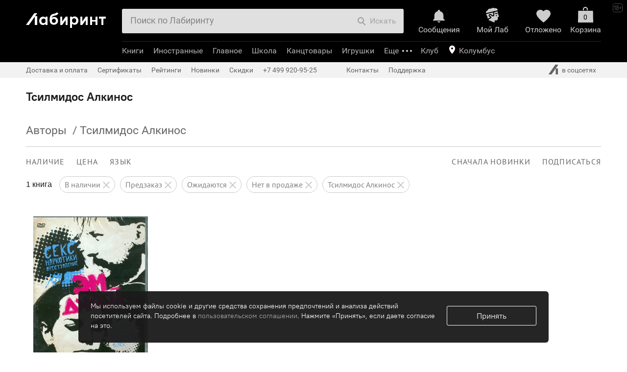

--- FILE ---
content_type: text/html; charset=UTF-8
request_url: https://www.labirint.ru/authors/101476/
body_size: 50401
content:
<!DOCTYPE html PUBLIC "-//W3C//DTD XHTML 1.0 Transitional//EN" "http://www.w3.org/TR/xhtml1/DTD/xhtml1-transitional.dtd">
<html xmlns="http://www.w3.org/1999/xhtml" xmlns:og="http://ogp.me/ns#" xmlns:fb="http://www.facebook.com/2008/fbml" prefix="ya: http://webmaster.yandex.ru/vocabularies/">
<head>
<script>
if(typeof console === 'undefined') {
	var console = {
		time: function (a,b) {},
		timeLog: function (a,b) {}
	};
}
if(!('time' in console)) {
	console.time = function (a,b) {};
}
if(!('timeLog' in console)) {
	console.timeLog = function (a,b) {};
}
console.time('cart', 'start');
window.surfNewDesign = Object.freeze({"is_prod_new_design_product":false,"is_prod_new_design_cart":true,"is_prod_new_design_order_flow":true,"is_prod_new_design_payment":true});
</script>
<meta http-equiv="x-dns-prefetch-control" content="on" />
<meta name="viewport" content="width=device-width, initial-scale=1">
<link rel="dns-prefetch" href="https://css2.labirint.ru" /><link rel="dns-prefetch" href="https://js2.labirint.ru" /><link rel="dns-prefetch" href="https://img.labirint.ru" /><link rel="dns-prefetch" href="https://img1.labirint.ru" /><link rel="dns-prefetch" href="https://img2.labirint.ru" />

<title>Автор: Тсилмидос Алкинос | новинки 2026 | книжный интернет-магазин Лабиринт</title>
<!-- canonicals -->
<link rel="canonical" href="https://www.labirint.ru/authors/101476/" />
<!-- end of canonicals -->
<meta name="keywords" content="Автор, Тсилмидос, Алкинос, новинки, 2026, книжный, интернет-магазин, Лабиринт"/>
<meta name="description" content="Лучшие и новые книги 2026 автора: Тсилмидос Алкинос в интернет-магазине Лабиринт"/>
<meta name="Robots" content="INDEX, FOLLOW"/>


			<meta property="fb:app_id" content="101269853290984" />
			<meta property="og:title" content="Алкинос Тсилмидос" />
			<meta property="og:type" content="article" />
			<meta property="og:description" content="Лучшие и новые книги 2026 автора: Тсилмидос Алкинос в интернет-магазине Лабиринт" />
			<meta property="og:image" content="https://img.labirint.ru/design/logomini.png" />
			<meta property="og:site_name" content="Labirint.RU" />
			<meta property="og:url" content="http://www.labirint.ru/authors/101476/" />

<meta http-equiv="Content-Type" content="text/html; charset=UTF-8" />
<meta name="apple-itunes-app" content="app-id=1008650482">
<link rel="search" type="application/opensearchdescription+xml" title="Лабиринт.ру" href="/opensearch.xml" />
<meta http-equiv="X-UA-Compatible" content="IE=edge" />
<link rel="apple-touch-icon" sizes="180x180" href="/apple-touch-icon.png?v=wAOzn9qNM4">
<link rel="icon" type="image/png" sizes="32x32" href="/favicon-32x32.png?v=wAOzn9qNM4">
<link rel="icon" type="image/png" sizes="16x16" href="/favicon-16x16.png?v=wAOzn9qNM4">
<link rel="manifest" href="/manifest.json?v=wAOzn9qNM4">
<link rel="mask-icon" href="/safari-pinned-tab.svg?v=wAOzn9qNM4" color="#5bbad5">
<link rel="shortcut icon" href="/favicon.ico?v=wAOzn9qNM4">
<meta name="msapplication-TileColor" content="#da532c">
<meta name="theme-color" content="#ffffff">
<script>console.timeLog('cart', 'beforecss');</script>
<link href="https://css2.labirint.ru/main-gulp.min.css?1721900016" rel="stylesheet" type="text/css" media="screen" /><link href="https://css2.labirint.ru/content.min.css?1721900016" rel="stylesheet" type="text/css" media="screen" /><link href="https://css2.labirint.ru/bookcover.min.css?1721900016" rel="stylesheet" type="text/css" media="screen" /><link href="https://css2.labirint.ru/content-responsive.min.css?1721900016" rel="stylesheet" type="text/css" media="screen" /><link href="https://css2.labirint.ru/responsive-catalog.min.css?1733927071" rel="stylesheet" type="text/css" media="screen" /><link href="https://css2.labirint.ru/genres.min.css?1711354235" rel="stylesheet" type="text/css" media="screen" /><link href="https://css2.labirint.ru/gift.min.css?1708076019" rel="stylesheet" type="text/css" media="screen" /><link href="https://css2.labirint.ru/kids-nav.min.css?1708076020" rel="stylesheet" type="text/css" media="screen" /><link href="https://css2.labirint.ru/productblock.min.css?1708076021" rel="stylesheet" type="text/css" media="screen" /><link href="https://css2.labirint.ru/rfooter.min.css?1708076021" rel="stylesheet" type="text/css" media="screen" /><link href="https://css2.labirint.ru/adaptive.min.css?1689589270" rel="stylesheet" type="text/css" media="screen" /><link href="https://css2.labirint.ru/carddiscountmotivator.min.css?1708076018" rel="stylesheet" type="text/css" media="screen" /><link href="https://css2.labirint.ru/swiper.min.css?1708076022" rel="stylesheet" type="text/css" media="screen" /><link href="https://css2.labirint.ru/temp-libs.min.css?1708076022" rel="stylesheet" type="text/css" media="screen" /><link href="https://css2.labirint.ru/goodssets.min.css?1708076250" rel="stylesheet" type="text/css" media="screen" /><link href="https://css2.labirint.ru/autocomplete.min.css?1689589270" rel="stylesheet" type="text/css" media="screen" /><link href="https://css2.labirint.ru/literaryaward.min.css?1691140619" rel="stylesheet" type="text/css" media="screen" /><link href="https://css2.labirint.ru/mobile-header.min.css?1710942014" rel="stylesheet" type="text/css" media="screen" /><link href="https://css2.labirint.ru/jquery.scrollbar.min.css?1708076020" rel="stylesheet" type="text/css" media="screen" /><link href="https://css2.labirint.ru/card_blocks.min.css?1708076018" rel="stylesheet" type="text/css" media="screen" /><link href="https://css2.labirint.ru/referal.min.css?1689589275" rel="stylesheet" type="text/css" media="screen" /><link href="https://css2.labirint.ru/comments.min.css?1721900016" rel="stylesheet" type="text/css" media="screen" /><link href="https://css2.labirint.ru/search.min.css?1689589283" rel="stylesheet" type="text/css" media="screen" /><link href="https://css2.labirint.ru/subnavigation.min.css?1689589285" rel="stylesheet" type="text/css" media="screen" /><link href="https://css2.labirint.ru/list.min.css?1689589274" rel="stylesheet" type="text/css" media="screen" />
<!--[if IE 6]> <link href="https://css2.labirint.ru/ie6_fix.css?1650276835" rel="stylesheet" type="text/css" media="screen" /> <![endif]-->
<!--[if IE 7]> <link href="https://css2.labirint.ru/ie7_fix.css?1650276836" rel="stylesheet" type="text/css" media="screen" /> <![endif]-->
<!--[if IE 8]> <link href="https://css2.labirint.ru/ie8_fix.css?1650276836" rel="stylesheet" type="text/css" media="screen" /> <![endif]-->
<!--[if IE 9]> <link href="https://css2.labirint.ru/ie9_fix.css?1650276836" rel="stylesheet" type="text/css" media="screen" /> <![endif]-->
<script>console.timeLog('cart', 'aftercss');</script>


<script>console.timeLog('cart', 'sentry, before scripts');</script>
<script src="https://js2.labirint.ru/libs.min.js?1691075283" type="text/javascript"></script><script src="https://js2.labirint.ru/swiper.min.js?1721900018" type="text/javascript"></script><script src="https://js2.labirint.ru/client.min.js?1738232979" type="text/javascript"></script><script src="https://js2.labirint.ru/analytics.min.js?1739531385" type="text/javascript"></script><script src="https://js2.labirint.ru/historyapi.min.js?1740063098" type="text/javascript"></script><script src="https://js2.labirint.ru/sly.min.js?1689589301" type="text/javascript"></script><script src="https://js2.labirint.ru/smartbanner.min.js?1731656244" type="text/javascript"></script><script src="https://js2.labirint.ru/jquery.inputmask.bundle.min.js?1689589297" type="text/javascript"></script><script src="https://js2.labirint.ru/autosize.min.js?1721127605" type="text/javascript"></script><script src="https://js2.labirint.ru/lazyload/lazyload.min.js?1721127567" type="text/javascript"></script><script src="https://js2.labirint.ru/jquery.menu-aim.min.js?1689589297" type="text/javascript"></script><script src="https://js2.labirint.ru/mobile-header.min.js?1711449025" type="text/javascript"></script><script src="https://js2.labirint.ru/jquery.scrollbar.min.js?1689589298" type="text/javascript"></script><script src="https://js2.labirint.ru/card_blocks.min.js?1724767135" type="text/javascript"></script><script src="https://js2.labirint.ru/search.min.js?1705914330" type="text/javascript"></script><script src="https://js2.labirint.ru/responsive-catalog.min.js?1689589301" type="text/javascript"></script><script src="https://js2.labirint.ru/series.min.js?1689589301" type="text/javascript"></script>
<script>console.timeLog('cart', 'after scripts');</script>
<meta name="yandex-verification" content="f9117495796f2cc4" />
<meta name="google-site-verification" content="GxhMnbv3coeYKwvO_u6aDoRJbxwOuiTG0MYS5W2qCkU" />
<script>
    var gtmDataLayer = [
        {"pageType":"AUTHORS","userAuth":0,"cityId":0,"cityName":"\u041a\u043e\u043b\u0443\u043c\u0431\u0443\u0441","countersType":"default","mailHash":"d41d8cd98f00b204e9800998ecf8427e","entity":"","xid":null,"xvar":null,"ecommerce":{"currencyCode":"RUB","impressions":[],"promoView":{"promotions":[]}},"userAgent":"Mozilla\/5.0 (Macintosh; Intel Mac OS X 10_15_7) AppleWebKit\/537.36 (KHTML, like Gecko) Chrome\/131.0.0.0 Safari\/537.36; ClaudeBot\/1.0; +claudebot@anthropic.com)","userIp":"18.219.79.83"}    ];

    <!-- Google Tag Manager -->
    (function(w,d,s,l,i){w[l]=w[l]||[];w[l].push({'gtm.start':
            new Date().getTime(),event:'gtm.js'});var f=d.getElementsByTagName(s)[0],
        j=d.createElement(s),dl=l!='dataLayer'?'&l='+l:'';j.async=true;j.src=
        'https://www.googletagmanager.com/gtm.js?id='+i+dl;f.parentNode.insertBefore(j,f);
    })(window,document,'script','gtmDataLayer','GTM-W2BQ2W3');
    <!-- End Google Tag Manager -->
    
    var user_id = ''

    if (typeof Analytics != 'undefined') {
        var analytics = new Analytics(new Owox(gtmDataLayer));

        user_id = analytics.analyticsManager._dataLayer[0].userId
    }
</script>

<!-- в стандартный счетчик внесены изменения, добавлен {user_id} -->
<!-- Google Tag Manager -->
<script>
    (function(w,d,s,l,i){w[l]=w[l]||[];w[l].push({user_id},{'gtm.start':
    new Date().getTime(),event:'gtm.js'});var f=d.getElementsByTagName(s)[0],
    j=d.createElement(s),dl=l!='dataLayer'?'&l='+l:'';j.async=true;j.src=
    'https://www.googletagmanager.com/gtm.js?id='+i+dl;f.parentNode.insertBefore(j,f);
    })(window,document,'script','dataLayer','GTM-PRRD3P87');

    window.dataLayer = window.dataLayer || [];
</script>
<!-- End Google Tag Manager -->

<script>console.timeLog('cart', 'gtm');</script>

<!-- Google Recaptcha preconnect -->
<link rel="preconnect" href="https://www.google.com">
<link rel="preconnect" href="https://www.gstatic.com" crossorigin>
<!-- End Google Recaptcha preconnect -->

</head>
<body id="body-top" class=" bodyshablon-2 bodypage-authors bodypage-cart-new bodypage-order-flow" data-hasherror="b6647f0760c25a17ef8df7ff9f8de477" data-date-html="2026-01-17 11:13:58">

<!-- Google Tag Manager (noscript) -->
<noscript><iframe src="https://www.googletagmanager.com/ns.html?id=GTM-W2BQ2W3"
                  height="0" width="0" style="display:none;visibility:hidden"></iframe></noscript>
<!-- End Google Tag Manager (noscript) -->

<div class="body-main-content-wrapper">
<div id="fb-root"></div>
<div id="vk_api_transport"></div>

<a name='top'></a>

<div id="bigpic" onmouseout='hidepicture()' onmousemove='show=1'></div>
<div id="minwidth"><div class="popup-window top-block-popup basket-popup b-basket-info-popup">
    <div class="popup-window-content b-basket-popinfo">
        <a class="b-basket-popinfo-close" href="javascript:void(0);" onclick="return false;"></a>

        <div class="b-basket-popinfo-e-block js-good-added">
            <div class="b-basket-popinfo-e-text-row">
                <div class="b-basket-popinfo-e-text b-basket-popinfo-e-text-m-add b-basket-popinfo-e-text-m-gray">
                </div>
                <div class="b-basket-popinfo-e-list" style="list-style: none;"></div>
              <a class="color_white btn btn-small btn-primary basket-go btn-disabled analytics-click-js"
                 data-event-type="23" data-books-count="0" href="/cart/"
                 title="Оформить заказ" onclick="return false;">Оформить</a>
            </div>
        </div>

        <div class="b-basket-popinfo-e-gift-block">
    <div class="b-basket-popinfo-e-block-m-succeed">
    </div>    <div class="b-basket-popinfo-e-block-m-scale">

</div></div>


    </div>
</div><div class="top-margin  checkout-2024">
	<div id="maxwidth">
		<div id="outer">
			<div id="wrapper">
				<div id="wrapper-bottom" class="popup-limiter">
					<div id="inner" class="bl-inner bl-content">
            <div id='right' class="bl-right bl-right-main"><div id='right-inner'><div class="list content-block"><div class="content-default read-area "><h1>Тсилмидос Алкинос</h1></div><div style='display:none;' itemscope itemtype='http://schema.org/Article'><div itemprop='name'>Тсилмидос Алкинос</div><div itemprop='description'></div></div>	<!-- Begin of snippet -->
	<div style="display:none;" itemscope itemtype="http://schema.org/WebPage">
				<div itemprop="aggregateRating" itemscope itemtype="http://schema.org/AggregateRating">
					<span itemprop="bestRating">10</span><span itemprop="ratingValue">0</span><span itemprop="reviewCount"></span>
				</div>
				<span itemprop = "name"></span>
											<span itemprop = "description"></span>
						</div>
	<!-- End of snippet -->
    <div class="content-block-outer">
        <div class="
                content-block-no-margin        ">
            <div class="catalog-title">
                <div id="thermometer"><div style='float:left;' itemscope  itemtype='http://data-vocabulary.org/Breadcrumb'><a href="/authors/" title="Перейти к разделу 'Авторы'" itemprop='url'><span itemprop='title'>Авторы</span></a> &nbsp;/&nbsp;</div><span id="thermometer-select" itemprop='title'>Тсилмидос Алкинос</span></div><div class="cleaner"></div>            </div>
        </div>
    </div>
    <div class="catalog-responsive outer-catalog catalog" id="catalog">
        <div class="inner-catalog">
            <div class="fader-page hide-search-form"></div>
            <div class="progress-loader"></div>
            <div class="content-block-outer">

                
                <div class="js-content-block-tab js-content-block-tab_all
                                        content-block-no-margin"
                    >
                    <div class="catalog-delimiter"></div>
                    <!--noindex-->
<div class="navisort-cont h100pc">
    <div id="catalog-navigation" class="navisort navisort-type-genres h100pc">
        <form name="form-navisort" method="get" action=""  class="navisort-form navisort-form-genres pushstate">
            <input type="hidden" name="order" value="date">
            <input type="hidden" name="way" value="back">
                        
            <div class="desktop-subnavigagions-block only_desc">
                <div class="swiper-container-navisort">
                    <div class="swiper-wrapper">
                        <div class="navisort-line-one swiper-slide">
                                                                                        <span class="navisort-part navisort-filter navisort-part-1 fleft">
	<span  class="navisort-filter-body">
		<span class="navisort-menu">
			<span class="menu-open navisort-status-head l-spacing12 navisort-item"><span class="navisort-item__content">НАЛИЧИЕ</span></span>
			<span class="menu-items" >
                <span class="menu-items-window-close"></span>
				<ul class="menu-items-list">
                    <li class="li-item"><label class="item-inner checkbox-ui  checked">В наличии<input type="checkbox" class="checkbox navisort-avail" name="available" value="1" checked="checked">
					<span class="header-sprite check-box-filter"></span>
					</label></li>
					<li class="li-item"><label class="item-inner checkbox-ui  checked">Предзаказ<input type="checkbox" class="checkbox navisort-avail" name="preorder" value="1" checked="checked">
					<span class="header-sprite check-box-filter"></span>
					</label></li>
                    <li class="li-item"><label class="item-inner checkbox-ui  checked">Ожидаются<input type="checkbox" class="checkbox navisort-avail" name="wait" value="1" checked="checked">
					<span class="header-sprite check-box-filter"></span>
					</label></li>
                    <li class="li-item"><label class="item-inner checkbox-ui  checked">Нет в продаже<input type="checkbox" class="checkbox navisort-avail" name="no" value="1" checked="checked">
					<span class="header-sprite check-box-filter"></span>
					</label></li>

                    <li class="li-item navisort-filter__goodscount">
    <span>Найдено <span class="goods-count">1</span></span>
</li>
<li class="li-item">
    <input type="submit" class="w100p show-goods__button show-goods__button_disabled" value="Показать" disabled>
</li>
                </ul>
			</span>
		</span>
	</span>
</span>
                                <span class="navisort-part navisort-filter navisort-part-2 fleft">
	<span  class="navisort-filter-body">
		<span class="navisort-menu">
			<span class="menu-open navisort-status-head l-spacing12 navisort-item"><span class="navisort-item__content">ЦЕНА</span></span>
			<span class="menu-items menu-items-price">
                <span class="menu-items-window-close"></span>
				<ul class="menu-items-list">
																																			<li class="li-item price-text-item">
										<label class="item-inner  checked">от											<input type="text" class="text number" name="price_min" value="" placeholder="217" maxlength="7" autocomplete="off" />
																																																											до											<input type="text" class="text number" name="price_max" value="" placeholder="217" maxlength="7" autocomplete="off" />
											р.										</label>
									</li>
																																														<li class="li-item">
								<label class="item-inner checkbox-ui ">Со скидкой 									<input
                                        type="checkbox"
                                        autocomplete="off"
                                        name="discount"
                                        value="1"                                                                                placeholder=""
                                    >
									<span class="header-sprite check-box-filter"></span></label>
							</li>
																		
					<li class="li-item navisort-filter__goodscount"><span>Найдено <span class="goods-count">1</span></span></li>
                    <li class="li-item">
						<input type="submit" class="w100p show-goods__button show-goods__button_disabled" value="Показать" disabled>
					</li>
                </ul>

			</span>
		</span>
	</span>
</span>
                            <span class="navisort-part navisort-filter navisort-part-3 fleft">
<span class="navisort-filter-body">
		<span class="navisort-menu">
			<span class="menu-open navisort-status-head l-spacing12 navisort-item">
                <span class="navisort-item__content">ЯЗЫК</span>
            </span>
			<span class="menu-items">
                <span class="menu-items-window-close"></span>
				<ul class="menu-items-list">
                                            <li class="li-item">
                            <label class="item-inner checkbox-ui">
                                Русский                                <input type="checkbox"
                                    class="checkbox"
                                    name="language[]"
                                    value="2"
                                                                    >
                                <span class="header-sprite check-box-filter"></span>
                            </label>
                        </li>
                                            <li class="li-item">
                            <label class="item-inner checkbox-ui">
                                Английский                                <input type="checkbox"
                                    class="checkbox"
                                    name="language[]"
                                    value="1"
                                                                    >
                                <span class="header-sprite check-box-filter"></span>
                            </label>
                        </li>
                                            <li class="li-item">
                            <label class="item-inner checkbox-ui">
                                Французский                                <input type="checkbox"
                                    class="checkbox"
                                    name="language[]"
                                    value="3"
                                                                    >
                                <span class="header-sprite check-box-filter"></span>
                            </label>
                        </li>
                                            <li class="li-item">
                            <label class="item-inner checkbox-ui">
                                Немецкий                                <input type="checkbox"
                                    class="checkbox"
                                    name="language[]"
                                    value="4"
                                                                    >
                                <span class="header-sprite check-box-filter"></span>
                            </label>
                        </li>
                                            <li class="li-item">
                            <label class="item-inner checkbox-ui">
                                Испанский                                <input type="checkbox"
                                    class="checkbox"
                                    name="language[]"
                                    value="5"
                                                                    >
                                <span class="header-sprite check-box-filter"></span>
                            </label>
                        </li>
                                            <li class="li-item">
                            <label class="item-inner checkbox-ui">
                                Итальянский                                <input type="checkbox"
                                    class="checkbox"
                                    name="language[]"
                                    value="6"
                                                                    >
                                <span class="header-sprite check-box-filter"></span>
                            </label>
                        </li>
                                            <li class="li-item">
                            <label class="item-inner checkbox-ui">
                                Другие языки                                <input type="checkbox"
                                    class="checkbox"
                                    name="language[]"
                                    value="other"
                                                                    >
                                <span class="header-sprite check-box-filter"></span>
                            </label>
                        </li>
                                        <li class="li-item navisort-filter__goodscount">
    <span>Найдено <span class="goods-count">1</span></span>
</li>
<li class="li-item">
    <input type="submit" class="w100p show-goods__button show-goods__button_disabled" value="Показать" disabled>
</li>
                </ul>
			</span>
		</span>
	</span>
</span>
                                                                                                <span class="navisort-part navisort-view navisort-part-4"></span>
                                                                <span class="navisort-part navisort-sortings navisort-sortings-no-filter navisort-part-5 fright">
	<span class="sorting-items">
		<span class="navisort-menu">
			<span class="sorting-value menu-open l-spacing12 navisort-item">
                <span class="navisort-item__content">
                Сначала новинки                </span>
            </span>
			<span class="menu-items">
                <span class="menu-items-window-close"></span>
				<ul class="menu-items-list">
					                        <li class="li-item checked">
						<a class="item-link item-inner js-navisort-analytics"
                           data-event-type="234" data-event-content="новинки"
                           href="?order=date&amp;way=back">новинки							<span class="header-sprite check-box-filter"></span>
						</a>
					</li>
                                            <li class="li-item ">
						<a class="item-link item-inner js-navisort-analytics"
                           data-event-type="234" data-event-content="лидеры продаж"
                           href="?order=popularity&amp;way=forward">лидеры продаж							<span class="header-sprite check-box-filter"></span>
						</a>
					</li>
                                            <li class="li-item ">
						<a class="item-link item-inner js-navisort-analytics"
                           data-event-type="234" data-event-content="рецензируемые"
                           href="?order=review&amp;way=back">рецензируемые							<span class="header-sprite check-box-filter"></span>
						</a>
					</li>
                                            <li class="li-item ">
						<a class="item-link item-inner js-navisort-analytics"
                           data-event-type="234" data-event-content="дешевые"
                           href="?order=price&amp;way=forward">дешевые							<span class="header-sprite check-box-filter"></span>
						</a>
					</li>
                                            <li class="li-item ">
						<a class="item-link item-inner js-navisort-analytics"
                           data-event-type="234" data-event-content="дорогие"
                           href="?order=price&amp;way=back">дорогие							<span class="header-sprite check-box-filter"></span>
						</a>
					</li>
                                            <li class="li-item ">
						<a class="item-link item-inner js-navisort-analytics"
                           data-event-type="234" data-event-content="с макс. скидкой"
                           href="?order=actd&amp;way=back">с макс. скидкой							<span class="header-sprite check-box-filter"></span>
						</a>
					</li>
                                            <li class="li-item ">
						<a class="item-link item-inner js-navisort-analytics"
                           data-event-type="234" data-event-content="высокий рейтинг"
                           href="?order=rating&amp;way=back">высокий рейтинг							<span class="header-sprite check-box-filter"></span>
						</a>
					</li>
                                        				</ul>
			</span>
		</span>
	</span>
</span>
                            <span class="navisort-part navisort-subscribes navisort-part-6 fright ">
	<span class="navisort-menu">
		<span class="menu-open l-spacing12 navisort-item">
            <span class="navisort-item__content">
                ПОДПИСАТЬСЯ
            </span>
        </span>
		<span  class="menu-items">
                <span class="menu-items-window-close"></span>
			<ul class="menu-items-list"><li class="li-item"><a target="_blank" class="item-link item-inner nopstate" href="/subscribes/add/novelties/authors/101476/">на новинки автора</a></li><li class="li-item"><a target="_blank" class="item-link item-inner nopstate" href="/subscribes/add/reviews/authors/101476/">на рецензии автора</a></li></ul>
		</span>
	</span>
</span>
                            
                            <div class="cleaner"></div>
                        </div>
                    </div>
                </div>

                <div class="swiper-container-navisort swiper-container-navisort-reset">
                    <div class="swiper-wrapper">
                        <div class="navisort__filters-reset swiper-slide">
                            <span class="navisort-part navisort-head navisort-part-7">
	<span class="navisort-head-text navisort-head-books-count">1 книга</span>
</span>
                                                        
                    <a class="filter-reset" href="/authors/101476/?wait=1&no=1&preorder=1">
                <div class="filter-reset__content">
                    В наличии                                            <div class="filter-reset__icon header-sprite"></div>
                                    </div>
            </a>
                
            
                    <a class="filter-reset" href="/authors/101476/?available=1&wait=1&no=1">
                <div class="filter-reset__content">
                    Предзаказ                                            <div class="filter-reset__icon header-sprite"></div>
                                    </div>
            </a>
                
            
                    <a class="filter-reset" href="/authors/101476/?available=1&no=1&preorder=1">
                <div class="filter-reset__content">
                    Ожидаются                                            <div class="filter-reset__icon header-sprite"></div>
                                    </div>
            </a>
                
            
                    <a class="filter-reset" href="/authors/101476/?available=1&wait=1&preorder=1">
                <div class="filter-reset__content">
                    Нет в продаже                                            <div class="filter-reset__icon header-sprite"></div>
                                    </div>
            </a>
                
            
                    <a class="filter-reset" href="/authors/101476/?available=1&wait=1&no=1&preorder=1">
                <div class="filter-reset__content">
                    <span class="filter-reset-authors">Тсилмидос Алкинос</span>                                            <div class="filter-reset__icon header-sprite"></div>
                                    </div>
            </a>
                
                                </div>
                    </div>
                </div>
            </div>

            <div class="mobile-subnavigagions-block only_mobile-block">
                <div class="swiper-container-navisort">
                    <div class="swiper-wrapper">
                        <div class="swiper-slide">
                                                        <span class="navisort-part navisort-head navisort-part-1">
	<span class="navisort-head-text navisort-head-books-count">1 книга</span>
</span>
                                                        <span class="act-reset navisort-item reset-all-submit">
                                <span class="navisort-item__content">
                                    Сбросить все
                                </span>
                            </span>
                        </div>
                    </div>
                </div>

                <div class="mobile-subnavigagions-block only_mobile-block">
                    <div class="swiper-container-navisort">
                        <div class="swiper-wrapper">
                            <div class="swiper-slide">
                                                                                        <span class="navisort-part navisort-filter navisort-part-1 fleft">
	<span  class="navisort-filter-body">
		<span class="navisort-menu">
			<span class="menu-open navisort-status-head l-spacing12 navisort-item"><span class="navisort-item__content">НАЛИЧИЕ</span></span>
			<span class="menu-items" >
                <span class="menu-items-window-close"></span>
				<ul class="menu-items-list">
                    <li class="li-item"><label class="item-inner checkbox-ui  checked">В наличии<input type="checkbox" class="checkbox navisort-avail" name="available" value="1" checked="checked">
					<span class="header-sprite check-box-filter"></span>
					</label></li>
					<li class="li-item"><label class="item-inner checkbox-ui  checked">Предзаказ<input type="checkbox" class="checkbox navisort-avail" name="preorder" value="1" checked="checked">
					<span class="header-sprite check-box-filter"></span>
					</label></li>
                    <li class="li-item"><label class="item-inner checkbox-ui  checked">Ожидаются<input type="checkbox" class="checkbox navisort-avail" name="wait" value="1" checked="checked">
					<span class="header-sprite check-box-filter"></span>
					</label></li>
                    <li class="li-item"><label class="item-inner checkbox-ui  checked">Нет в продаже<input type="checkbox" class="checkbox navisort-avail" name="no" value="1" checked="checked">
					<span class="header-sprite check-box-filter"></span>
					</label></li>

                    <li class="li-item navisort-filter__goodscount">
    <span>Найдено <span class="goods-count">1</span></span>
</li>
<li class="li-item">
    <input type="submit" class="w100p show-goods__button show-goods__button_disabled" value="Показать" disabled>
</li>
                </ul>
			</span>
		</span>
	</span>
</span>
                                <span class="navisort-part navisort-filter navisort-part-2 fleft">
	<span  class="navisort-filter-body">
		<span class="navisort-menu">
			<span class="menu-open navisort-status-head l-spacing12 navisort-item"><span class="navisort-item__content">ЦЕНА</span></span>
			<span class="menu-items menu-items-price">
                <span class="menu-items-window-close"></span>
				<ul class="menu-items-list">
																																			<li class="li-item price-text-item">
										<label class="item-inner  checked">от											<input type="text" class="text number" name="price_min" value="" placeholder="217" maxlength="7" autocomplete="off" />
																																																											до											<input type="text" class="text number" name="price_max" value="" placeholder="217" maxlength="7" autocomplete="off" />
											р.										</label>
									</li>
																																														<li class="li-item">
								<label class="item-inner checkbox-ui ">Со скидкой 									<input
                                        type="checkbox"
                                        autocomplete="off"
                                        name="discount"
                                        value="1"                                                                                placeholder=""
                                    >
									<span class="header-sprite check-box-filter"></span></label>
							</li>
																		
					<li class="li-item navisort-filter__goodscount"><span>Найдено <span class="goods-count">1</span></span></li>
                    <li class="li-item">
						<input type="submit" class="w100p show-goods__button show-goods__button_disabled" value="Показать" disabled>
					</li>
                </ul>

			</span>
		</span>
	</span>
</span>
                            <span class="navisort-part navisort-filter navisort-part-3 fleft">
<span class="navisort-filter-body">
		<span class="navisort-menu">
			<span class="menu-open navisort-status-head l-spacing12 navisort-item">
                <span class="navisort-item__content">ЯЗЫК</span>
            </span>
			<span class="menu-items">
                <span class="menu-items-window-close"></span>
				<ul class="menu-items-list">
                                            <li class="li-item">
                            <label class="item-inner checkbox-ui">
                                Русский                                <input type="checkbox"
                                    class="checkbox"
                                    name="language[]"
                                    value="2"
                                                                    >
                                <span class="header-sprite check-box-filter"></span>
                            </label>
                        </li>
                                            <li class="li-item">
                            <label class="item-inner checkbox-ui">
                                Английский                                <input type="checkbox"
                                    class="checkbox"
                                    name="language[]"
                                    value="1"
                                                                    >
                                <span class="header-sprite check-box-filter"></span>
                            </label>
                        </li>
                                            <li class="li-item">
                            <label class="item-inner checkbox-ui">
                                Французский                                <input type="checkbox"
                                    class="checkbox"
                                    name="language[]"
                                    value="3"
                                                                    >
                                <span class="header-sprite check-box-filter"></span>
                            </label>
                        </li>
                                            <li class="li-item">
                            <label class="item-inner checkbox-ui">
                                Немецкий                                <input type="checkbox"
                                    class="checkbox"
                                    name="language[]"
                                    value="4"
                                                                    >
                                <span class="header-sprite check-box-filter"></span>
                            </label>
                        </li>
                                            <li class="li-item">
                            <label class="item-inner checkbox-ui">
                                Испанский                                <input type="checkbox"
                                    class="checkbox"
                                    name="language[]"
                                    value="5"
                                                                    >
                                <span class="header-sprite check-box-filter"></span>
                            </label>
                        </li>
                                            <li class="li-item">
                            <label class="item-inner checkbox-ui">
                                Итальянский                                <input type="checkbox"
                                    class="checkbox"
                                    name="language[]"
                                    value="6"
                                                                    >
                                <span class="header-sprite check-box-filter"></span>
                            </label>
                        </li>
                                            <li class="li-item">
                            <label class="item-inner checkbox-ui">
                                Другие языки                                <input type="checkbox"
                                    class="checkbox"
                                    name="language[]"
                                    value="other"
                                                                    >
                                <span class="header-sprite check-box-filter"></span>
                            </label>
                        </li>
                                        <li class="li-item navisort-filter__goodscount">
    <span>Найдено <span class="goods-count">1</span></span>
</li>
<li class="li-item">
    <input type="submit" class="w100p show-goods__button show-goods__button_disabled" value="Показать" disabled>
</li>
                </ul>
			</span>
		</span>
	</span>
</span>
                                                                                    </div>
                        </div>
                    </div>
                </div>
                <div>
                                    </div>

                                <div class="swiper-container-navisort swiper-container-navisort-reset">
                    <div class="swiper-wrapper">
                        <div class="navisort__filters-reset swiper-slide">
                                        
                    <a class="filter-reset" href="/authors/101476/?wait=1&no=1&preorder=1">
                <div class="filter-reset__content">
                    В наличии                                            <div class="filter-reset__icon header-sprite"></div>
                                    </div>
            </a>
                
            
                    <a class="filter-reset" href="/authors/101476/?available=1&wait=1&no=1">
                <div class="filter-reset__content">
                    Предзаказ                                            <div class="filter-reset__icon header-sprite"></div>
                                    </div>
            </a>
                
            
                    <a class="filter-reset" href="/authors/101476/?available=1&no=1&preorder=1">
                <div class="filter-reset__content">
                    Ожидаются                                            <div class="filter-reset__icon header-sprite"></div>
                                    </div>
            </a>
                
            
                    <a class="filter-reset" href="/authors/101476/?available=1&wait=1&preorder=1">
                <div class="filter-reset__content">
                    Нет в продаже                                            <div class="filter-reset__icon header-sprite"></div>
                                    </div>
            </a>
                
            
                    <a class="filter-reset" href="/authors/101476/?available=1&wait=1&no=1&preorder=1">
                <div class="filter-reset__content">
                    <span class="filter-reset-authors">Тсилмидос Алкинос</span>                                            <div class="filter-reset__icon header-sprite"></div>
                                    </div>
            </a>
                
                            </div>
                    </div>
                </div>
                            </div>
                        <div class="cleaner"></div>
            <div class="mobile-subnavigagions-block only_mobile-block">

                                <div class="swiper-container-navisort swiper-container-navisort-reset navisort-mobile-left">
                    <div class="swiper-wrapper">
                        <div class="swiper-slide">
                                <span class="navisort-part navisort-sortings navisort-sortings-no-filter navisort-part-1 fright">
	<span class="sorting-items">
		<span class="navisort-menu">
			<span class="sorting-value menu-open l-spacing12 navisort-item">
                <span class="navisort-item__content">
                Сначала новинки                </span>
            </span>
			<span class="menu-items">
                <span class="menu-items-window-close"></span>
				<ul class="menu-items-list">
					                        <li class="li-item checked">
						<a class="item-link item-inner js-navisort-analytics"
                           data-event-type="234" data-event-content="новинки"
                           href="?order=date&amp;way=back">новинки							<span class="header-sprite check-box-filter"></span>
						</a>
					</li>
                                            <li class="li-item ">
						<a class="item-link item-inner js-navisort-analytics"
                           data-event-type="234" data-event-content="лидеры продаж"
                           href="?order=popularity&amp;way=forward">лидеры продаж							<span class="header-sprite check-box-filter"></span>
						</a>
					</li>
                                            <li class="li-item ">
						<a class="item-link item-inner js-navisort-analytics"
                           data-event-type="234" data-event-content="рецензируемые"
                           href="?order=review&amp;way=back">рецензируемые							<span class="header-sprite check-box-filter"></span>
						</a>
					</li>
                                            <li class="li-item ">
						<a class="item-link item-inner js-navisort-analytics"
                           data-event-type="234" data-event-content="дешевые"
                           href="?order=price&amp;way=forward">дешевые							<span class="header-sprite check-box-filter"></span>
						</a>
					</li>
                                            <li class="li-item ">
						<a class="item-link item-inner js-navisort-analytics"
                           data-event-type="234" data-event-content="дорогие"
                           href="?order=price&amp;way=back">дорогие							<span class="header-sprite check-box-filter"></span>
						</a>
					</li>
                                            <li class="li-item ">
						<a class="item-link item-inner js-navisort-analytics"
                           data-event-type="234" data-event-content="с макс. скидкой"
                           href="?order=actd&amp;way=back">с макс. скидкой							<span class="header-sprite check-box-filter"></span>
						</a>
					</li>
                                            <li class="li-item ">
						<a class="item-link item-inner js-navisort-analytics"
                           data-event-type="234" data-event-content="высокий рейтинг"
                           href="?order=rating&amp;way=back">высокий рейтинг							<span class="header-sprite check-box-filter"></span>
						</a>
					</li>
                                        				</ul>
			</span>
		</span>
	</span>
</span>
                                                        <span class="navisort-part navisort-subscribes navisort-part-2 fright ">
	<span class="navisort-menu">
		<span class="menu-open l-spacing12 navisort-item">
            <span class="navisort-item__content">
                ПОДПИСАТЬСЯ
            </span>
        </span>
		<span  class="menu-items">
                <span class="menu-items-window-close"></span>
			<ul class="menu-items-list"><li class="li-item"><a target="_blank" class="item-link item-inner nopstate" href="/subscribes/add/novelties/authors/101476/">на новинки автора</a></li><li class="li-item"><a target="_blank" class="item-link item-inner nopstate" href="/subscribes/add/reviews/authors/101476/">на рецензии автора</a></li></ul>
		</span>
	</span>
</span>
                                        <span class="navisort-part navisort-view navisort-part-3"></span>
                            </div>
                    </div>
                </div>
            </div>
            <div class="cleaner"></div>
        </form>
    </div>
</div>
<!--/noindex-->

<div class="filters-selected"></div>                    <div class="products-row-outer responsive-cards ">
	<div class="genres-carousel__container  products-row " data-title="Тсилмидос Алкинос">
					                                    <div class="genres-carousel__item">
                        <div class="product need-watch   "  data-product-id="291115"
data-name="Эм и Джей (DVD)"
data-metkascreenshot="0"
data-dir="multimedia"
data-incompare="0"
data-inputorder=""
data-inbasket=""
data-sgenre="-8"
data-sgenre-name=""
data-maingenre="1915"
data-maingenre-name="Драма"
data-price="217"
data-first-genre="1772"
data-first-genre-name="Художественные фильмы"
data-position="1"
data-discount-price="217"
data-available-status="0"
data-pubhouse="Новый диск"
data-series="Фильмы. Драма"
data-object-type="product"
data-action-name=""
data-middle-genres="1774"
data-is-ebook="0"
data-is-news-id=""
data-best-portal="0">
		<div class="product-cover">
		<div class="relative product-cover__relative">
            <div class="product-cover__cover-wrapper">
                <a class="cover genres-cover" href="/multimedia/291115/" title="Алкинос Тсилмидос - Эм и Джей (DVD)">
                
                                    <img src="https://img.labirint.ru/design/emptycover-big.svg" class="book-img-cover"
                         data-src="https://imo10.labirint.ru/books/291115/cover.jpg/363-0"
                         alt="Алкинос Тсилмидос - Эм и Джей (DVD) обложка книги"
                         title="Алкинос Тсилмидос - Эм и Джей (DVD)">
                
                </a>
                
                                
                            </div>
            <div class="price-label">
                <div class="product-pricing" >
	<div class="price">
	        <span class="price-val price-gray price-missing">
			<span>Нет в продаже</span>
		</span>
				</div>
</div>
                            </div>
		</div>
	<a class="product-title-link"
	   href="/multimedia/291115/"
	   title="Алкинос Тсилмидос - Эм и Джей (DVD)">
		<span class="product-title" >Эм и Джей (DVD)</span>
	</a>
</div>

		<div class="product-author">
	<a href="/authors/101476/" title="Тсилмидос Алкинос"><span>Тсилмидос Алкинос</span></a>	<div class="fader"></div>
</div>

		<div class="product-pubhouse">
    <a class="product-pubhouse__pubhouse" href="/pubhouse/713/"
       title="Новый диск"     ><span>Новый диск</span></a><span>: </span>
        <a class="product-pubhouse__series" href="/series/19102/"
           title="Фильмы. Драма" >
            <span>Фильмы. Драма</span>
        </a>
        <div class="fader"></div>
</div>
		<div class="product-buy-area">
			<div class="product-buy-margin">
                				                
				<div class="fleft product-icons-outer buy-not-avaliable">
	<div class="product-icons">
		<div class="product-icons-inner">
            <a class="icon-fave  track-tooltip js-open-deferred-block "
               data-id_book="291115"
               data-deferred="0"
               data-id_catalog=""
               data-tooltip_title="Отложить"
            ><span class="header-sprite"></span></a>

			            <a class="icon-compare track-tooltip js-open-actions-block"
               data-id_book="291115"
               data-incompare="0"
               data-rang_sort="1"
               data-already_have="0"
               data-id_author="101476"
               data-is_subscribed_novelties_author="0"

               data-url="http://www.labirint.ru/books/291115/?ref_contact="
               data-short="«Эм и Джей (DVD)» в Лабиринте"
               data-title="Эм и Джей (DVD) в Лабиринт.ру. 217 р."
               data-image="https://imo10.labirint.ru/books/291115/cover.jpg/220-0"
               rel="nofollow" data-tooltip_title="Еще действия"
            ><span class="header-sprite"></span></a>
			
			<div class="cleaner0"></div>
		</div>
	</div>
</div>

<div class="fleft product-already-buy hidden js-block-already-have-291115"  >
    <span class="btn-already-buy">УЖЕ ПОКУПАЛИ</span>
</div>

<div class="cleaner0"></div>			</div>
		</div>
        		</div>                    </div>
                						</div>
</div>
                                        
                                    </div>
            </div>
            <div class="js-filters-all filters-block no-search-qtip">
    <div class="filters-block__form-wrapper">
        <div class="filters-block__form">
            <div class="js-inner-width-scroll"></div>
            <div class="close-panel-filter hide-search-form">ЗАКРЫТЬ</div>
                        <div class="search-wrapper">

	<div class="only_mobile-block">
		<div class="g-alttext-big g-alttext-head g-alttext-grey mt10 mb10">Фильтры</div>
		<span class="b-overlay-e-close" onclick="clearWindow()"></span>
	</div>
	
	<div class="form form-sctn-search">
        <form id="section-search-form"                data-counturl="" name="section_search_form"
                class="pushstate"
                data-nopushstate="0" method="get"
                data-hash="catalog-navigation"
                action="">

        								
					<div class="search-bl openable opened applied">
	<div class="bl-name">НАЛИЧИЕ</div>

	<div class="inputs">
					<div class="row row-default">
				
					<label class="checkbox-ui label  checked">
	<input type="checkbox" autocomplete="off" name="available" value="1" checked="checked"  />
	<span>В наличии</span>
	<span class="header-sprite check-box-filter"></span></label>
							</div>
					<div class="row row-default">
				
					<label class="checkbox-ui label  checked">
	<input type="checkbox" autocomplete="off" name="preorder" value="1" checked="checked"  />
	<span>Предзаказ</span>
	<span class="header-sprite check-box-filter"></span></label>
							</div>
					<div class="row row-default">
				
					<label class="checkbox-ui label  checked">
	<input type="checkbox" autocomplete="off" name="wait" value="1" checked="checked"  />
	<span>Ожидаются</span>
	<span class="header-sprite check-box-filter"></span></label>
							</div>
					<div class="row row-default">
				
					<label class="checkbox-ui label  checked">
	<input type="checkbox" autocomplete="off" name="no" value="1" checked="checked"  />
	<span>Нет в продаже</span>
	<span class="header-sprite check-box-filter"></span></label>
							</div>
			</div>
</div>			
															
					<div class="search-bl openable opened">
	<div class="bl-name">ЯЗЫК</div>

	<div class="inputs">
					<div class="row row-default">
				
					<label class="checkbox-ui label">
	<input type="checkbox" autocomplete="off" name="language[]" value="2"  />
	<span>Русский</span>
	<span class="header-sprite check-box-filter"></span></label>
							</div>
					<div class="row row-default">
				
					<label class="checkbox-ui label">
	<input type="checkbox" autocomplete="off" name="language[]" value="1"  />
	<span>Английский</span>
	<span class="header-sprite check-box-filter"></span></label>
							</div>
					<div class="row row-default">
				
					<label class="checkbox-ui label">
	<input type="checkbox" autocomplete="off" name="language[]" value="3"  />
	<span>Французский</span>
	<span class="header-sprite check-box-filter"></span></label>
							</div>
					<div class="row row-default">
				
					<label class="checkbox-ui label">
	<input type="checkbox" autocomplete="off" name="language[]" value="4"  />
	<span>Немецкий</span>
	<span class="header-sprite check-box-filter"></span></label>
							</div>
					<div class="row row-default">
				
					<label class="checkbox-ui label">
	<input type="checkbox" autocomplete="off" name="language[]" value="5"  />
	<span>Испанский</span>
	<span class="header-sprite check-box-filter"></span></label>
							</div>
					<div class="row row-default">
				
					<label class="checkbox-ui label">
	<input type="checkbox" autocomplete="off" name="language[]" value="6"  />
	<span>Итальянский</span>
	<span class="header-sprite check-box-filter"></span></label>
							</div>
					<div class="row row-default">
				
					<label class="checkbox-ui label">
	<input type="checkbox" autocomplete="off" name="language[]" value="other"  />
	<span>Другие языки</span>
	<span class="header-sprite check-box-filter"></span></label>
							</div>
			</div>
</div>			
															
					<div class="search-bl openable price-search">
	<div class="bl-name">ЦЕНА</div>

	<div class="inputs">
					<div class="row row-default">
				
					<label class="label label-short" for="section-search-form-price_min">от</label>
<input type="text" class="text number" id="section-search-form-price_min" name="price_min" value="" placeholder="217" maxlength="7" autocomplete="off" />
<span class="input-dscr">р.</span>
							</div>
					<div class="row row-default">
				
					<label class="label label-short" for="section-search-form-price_max">до</label>
<input type="text" class="text number" id="section-search-form-price_max" name="price_max" value="" placeholder="217" maxlength="7" autocomplete="off" />
<span class="input-dscr">р.</span>
							</div>
					<div class="row row-default">
				
					<label class="checkbox-ui label">
	<input type="checkbox" autocomplete="off" name="discount" value="1"  />
	<span>Со скидкой </span>
	<span class="header-sprite check-box-filter"></span></label>
							</div>
			</div>
</div>			
															
					<div class="search-bl openable ">
	<div class="bl-name">ОПИСАНИЕ</div>

	<div class="inputs">
					<div class="row row-default">
				
					<label class="checkbox-ui label">
	<input type="checkbox" autocomplete="off" name="metkareview" value="1"  />
	<span>С рецензиями</span>
	<span class="header-sprite check-box-filter"></span></label>
							</div>
					<div class="row row-default">
				
					<label class="checkbox-ui label">
	<input type="checkbox" autocomplete="off" name="metkascreenshot" value="1"  />
	<span>С фото</span>
	<span class="header-sprite check-box-filter"></span></label>
							</div>
					<div class="row row-default">
				
					<label class="checkbox-ui label">
	<input type="checkbox" autocomplete="off" name="metkavideo" value="1"  />
	<span>С видео</span>
	<span class="header-sprite check-box-filter"></span></label>
							</div>
			</div>
</div>			
											
					<div class="search-bl hidden">
<div class="bl-name block-pubhouse-bl-name">ИЗДАТЕЛЬСТВА</div>
<div class="inputs js-b-search-tabs-wrap b-search-tabs-wrap">
     <div class="inputs">
        <div class="inputs-block">
            <div class="b-search-e-pubhouse-search-wrap">
                <input type="text" name="form-pubhouse" value=""
                       class="b-search-tab-e-input js-b-search-pubhouse-input" placeholder="Найти издательство">
            </div>
            <div class="b-search-e-inputs-list js-tinyscrollbar js-tinyscrollbar-pubhouse">
                <div class="scrollbar"><div class="track"><div class="thumb"><div class="end"></div></div></div></div>
                <div class="viewport row">
                    <div class="overview js-filter-container">
                                            <div class="b-search-e-list-item">
                    <label class="b-radio label  ">
	<span class="b-radio-e-bg"></span>
	<input class="b-radio-e-input" type="checkbox" autocomplete="off" name="pubhouse[]" value="713"    />
	<span class="b-radio-txt">Новый диск</span>
	<span class="b-suggests-item-e-shadow"></span>
</label>                    <span class="b-suggests-item-e-shadow"></span>
                </div>
                                <div style="height: 15px;"></div>
                    </div>
                    <span class="b-search-e-tiny-e-shadow"></span>
                </div>
            </div>
                        <div class="b-search-pubhouse-checked js-b-search-checked-list" >
                Выбрано: <span class="b-search-pubhouse-checked-items js-b-search-checked-list-items">
                                    </span><br>
                <a class="js-b-search-clear-filter b-search-pubhouse-clear-filter" href="javascript:void(0);">Сбросить</a>
            </div>
                    </div>
    </div>
    </div>
</div>
															
					<div class="search-bl openable">
	<div class="bl-name">С ИЛЛЮСТРАЦИЯМИ</div>

	<div class="inputs">
					<div class="row row-default">
				
					<label class="checkbox-ui label">
	<input type="checkbox" autocomplete="off" name="illustrations" value="1"  />
	<span>Да</span>
	<span class="header-sprite check-box-filter"></span></label>
							</div>
			</div>
</div>			
															
					<div class="search-bl openable">
	<div class="bl-name">ОБЛОЖКА</div>

	<div class="inputs">
					<div class="row row-default">
				
					<label class="checkbox-ui label">
	<input type="checkbox" autocomplete="off" name="covertype[]" value="1"  />
	<span>Твердый переплет</span>
	<span class="header-sprite check-box-filter"></span></label>
							</div>
					<div class="row row-default">
				
					<label class="checkbox-ui label">
	<input type="checkbox" autocomplete="off" name="covertype[]" value="2"  />
	<span>Мягкая обложка</span>
	<span class="header-sprite check-box-filter"></span></label>
							</div>
			</div>
</div>			
															
					<div class="search-bl openable">
	<div class="bl-name">БУМАГА</div>

	<div class="inputs">
					<div class="row row-default">
				
					<label class="checkbox-ui label">
	<input type="checkbox" autocomplete="off" name="pagetype[]" value="7"  />
	<span>Мелованная бумага</span>
	<span class="header-sprite check-box-filter"></span></label>
							</div>
					<div class="row row-default">
				
					<label class="checkbox-ui label">
	<input type="checkbox" autocomplete="off" name="pagetype[]" value="6"  />
	<span>Офсетная бумага</span>
	<span class="header-sprite check-box-filter"></span></label>
							</div>
					<div class="row row-default">
				
					<label class="checkbox-ui label">
	<input type="checkbox" autocomplete="off" name="pagetype[]" value="5"  />
	<span>Газетная бумага</span>
	<span class="header-sprite check-box-filter"></span></label>
							</div>
					<div class="row row-default">
				
					<label class="checkbox-ui label">
	<input type="checkbox" autocomplete="off" name="pagetype[]" value="8"  />
	<span>Картон</span>
	<span class="header-sprite check-box-filter"></span></label>
							</div>
			</div>
</div>			
															
					<div class="search-bl openable">
	<div class="bl-name">ОФОРМЛЕНИЕ</div>

	<div class="inputs">
					<div class="row row-default">
				
					<label class="checkbox-ui label">
	<input type="checkbox" autocomplete="off" name="specialdesign[]" value="12"  />
	<span>Закладка</span>
	<span class="header-sprite check-box-filter"></span></label>
							</div>
					<div class="row row-default">
				
					<label class="checkbox-ui label">
	<input type="checkbox" autocomplete="off" name="newdesign[]" value="1"  />
	<span>Окрашенный обрез</span>
	<span class="header-sprite check-box-filter"></span></label>
							</div>
					<div class="row row-default">
				
					<label class="checkbox-ui label">
	<input type="checkbox" autocomplete="off" name="newdesign[]" value="2"  />
	<span>Тиснение</span>
	<span class="header-sprite check-box-filter"></span></label>
							</div>
					<div class="row row-default">
				
					<label class="checkbox-ui label">
	<input type="checkbox" autocomplete="off" name="specialdesign[]" value="10"  />
	<span>Лакировка</span>
	<span class="header-sprite check-box-filter"></span></label>
							</div>
					<div class="row row-default">
				
					<label class="checkbox-ui label">
	<input type="checkbox" autocomplete="off" name="specialdesign[]" value="13"  />
	<span>Блестки</span>
	<span class="header-sprite check-box-filter"></span></label>
							</div>
					<div class="row row-default">
				
					<label class="checkbox-ui label">
	<input type="checkbox" autocomplete="off" name="specialdesign[]" value="1"  />
	<span>Вырубка</span>
	<span class="header-sprite check-box-filter"></span></label>
							</div>
					<div class="row row-default">
				
					<label class="checkbox-ui label">
	<input type="checkbox" autocomplete="off" name="specialdesign[]" value="16"  />
	<span>Суперобложка</span>
	<span class="header-sprite check-box-filter"></span></label>
							</div>
					<div class="row row-default">
				
					<label class="checkbox-ui label">
	<input type="checkbox" autocomplete="off" name="newdesign[]" value="3"  />
	<span>Футляр</span>
	<span class="header-sprite check-box-filter"></span></label>
							</div>
			</div>
</div>			
															
					<div class="search-bl openable">
	<div class="bl-name">В КОМПЛЕКТЕ</div>

	<div class="inputs">
					<div class="row row-default">
				
					<label class="checkbox-ui label">
	<input type="checkbox" autocomplete="off" name="specialdesign[]" value="23"  />
	<span>Магниты</span>
	<span class="header-sprite check-box-filter"></span></label>
							</div>
					<div class="row row-default">
				
					<label class="checkbox-ui label">
	<input type="checkbox" autocomplete="off" name="specialdesign[]" value="11"  />
	<span>Наклейки</span>
	<span class="header-sprite check-box-filter"></span></label>
							</div>
					<div class="row row-default">
				
					<label class="checkbox-ui label">
	<input type="checkbox" autocomplete="off" name="specialdesign[]" value="22"  />
	<span>Пазлы</span>
	<span class="header-sprite check-box-filter"></span></label>
							</div>
					<div class="row row-default">
				
					<label class="checkbox-ui label">
	<input type="checkbox" autocomplete="off" name="specialdesign[]" value="19"  />
	<span>Игрушка</span>
	<span class="header-sprite check-box-filter"></span></label>
							</div>
					<div class="row row-default">
				
					<label class="checkbox-ui label">
	<input type="checkbox" autocomplete="off" name="specialdesign[]" value="21"  />
	<span>Объемные конструкции</span>
	<span class="header-sprite check-box-filter"></span></label>
							</div>
					<div class="row row-default">
				
					<label class="checkbox-ui label">
	<input type="checkbox" autocomplete="off" name="specialdesign[]" value="20"  />
	<span>Подвижные элементы</span>
	<span class="header-sprite check-box-filter"></span></label>
							</div>
					<div class="row row-default">
				
					<label class="checkbox-ui label">
	<input type="checkbox" autocomplete="off" name="specialdesign[]" value="18"  />
	<span>Звуковое устройство</span>
	<span class="header-sprite check-box-filter"></span></label>
							</div>
			</div>
</div>			
															
					<div class="search-bl openable">
	<div class="bl-name">МАТЕРИАЛ ИГРУШКИ</div>

	<div class="inputs">
					<div class="row row-default">
				
					<label class="checkbox-ui label">
	<input type="checkbox" autocomplete="off" name="material[]" value="1"  />
	<span>Дерево</span>
	<span class="header-sprite check-box-filter"></span></label>
							</div>
					<div class="row row-default">
				
					<label class="checkbox-ui label">
	<input type="checkbox" autocomplete="off" name="material[]" value="2"  />
	<span>Картон</span>
	<span class="header-sprite check-box-filter"></span></label>
							</div>
					<div class="row row-default">
				
					<label class="checkbox-ui label">
	<input type="checkbox" autocomplete="off" name="material[]" value="3"  />
	<span>ПВХ</span>
	<span class="header-sprite check-box-filter"></span></label>
							</div>
					<div class="row row-default">
				
					<label class="checkbox-ui label">
	<input type="checkbox" autocomplete="off" name="material[]" value="4"  />
	<span>Пластик</span>
	<span class="header-sprite check-box-filter"></span></label>
							</div>
					<div class="row row-default">
				
					<label class="checkbox-ui label">
	<input type="checkbox" autocomplete="off" name="material[]" value="5"  />
	<span>Текстиль</span>
	<span class="header-sprite check-box-filter"></span></label>
							</div>
					<div class="row row-default">
				
					<label class="checkbox-ui label">
	<input type="checkbox" autocomplete="off" name="material[]" value="6"  />
	<span>Стекло</span>
	<span class="header-sprite check-box-filter"></span></label>
							</div>
					<div class="row row-default">
				
					<label class="checkbox-ui label">
	<input type="checkbox" autocomplete="off" name="material[]" value="7"  />
	<span>Металл</span>
	<span class="header-sprite check-box-filter"></span></label>
							</div>
			</div>
</div>			
															
					<div class="search-bl openable">
	<div class="bl-name">УПАКОВКА</div>

	<div class="inputs">
					<div class="row row-default">
				
					<label class="checkbox-ui label">
	<input type="checkbox" autocomplete="off" name="packaging[]" value="2"  />
	<span>Пакет</span>
	<span class="header-sprite check-box-filter"></span></label>
							</div>
					<div class="row row-default">
				
					<label class="checkbox-ui label">
	<input type="checkbox" autocomplete="off" name="packaging[]" value="3"  />
	<span>Коробка</span>
	<span class="header-sprite check-box-filter"></span></label>
							</div>
					<div class="row row-default">
				
					<label class="checkbox-ui label">
	<input type="checkbox" autocomplete="off" name="packaging[]" value="4"  />
	<span>Блистер</span>
	<span class="header-sprite check-box-filter"></span></label>
							</div>
					<div class="row row-default">
				
					<label class="checkbox-ui label">
	<input type="checkbox" autocomplete="off" name="packaging[]" value="5"  />
	<span>Сетка</span>
	<span class="header-sprite check-box-filter"></span></label>
							</div>
			</div>
</div>			
															
					<div class="search-bl openable">
	<div class="bl-name">ДОПОЛНИТЕЛЬНЫЕ ЭФФЕКТЫ</div>

	<div class="inputs">
					<div class="row row-default">
				
					<label class="checkbox-ui label">
	<input type="checkbox" autocomplete="off" name="sound" value="1"  />
	<span>Звук</span>
	<span class="header-sprite check-box-filter"></span></label>
							</div>
					<div class="row row-default">
				
					<label class="checkbox-ui label">
	<input type="checkbox" autocomplete="off" name="light" value="1"  />
	<span>Свет</span>
	<span class="header-sprite check-box-filter"></span></label>
							</div>
			</div>
</div>			
															
					<div class="search-bl openable">
	<div class="bl-name">ФОРМАТ</div>

	<div class="inputs">
					<div class="row row-default">
				
					<label class="checkbox-ui label">
	<input type="checkbox" autocomplete="off" name="cdformat[]" value="1"  />
	<span>CD</span>
	<span class="header-sprite check-box-filter"></span></label>
							</div>
					<div class="row row-default">
				
					<label class="checkbox-ui label">
	<input type="checkbox" autocomplete="off" name="cdformat[]" value="2"  />
	<span>DVD</span>
	<span class="header-sprite check-box-filter"></span></label>
							</div>
					<div class="row row-default">
				
					<label class="checkbox-ui label">
	<input type="checkbox" autocomplete="off" name="cdformat[]" value="3"  />
	<span>Blu-ray</span>
	<span class="header-sprite check-box-filter"></span></label>
							</div>
			</div>
</div>			
											
					<div class="search-bl openable bl-last">
	<div class="bl-name">ЦВЕТ ОБЛОЖКИ</div>

	<div class="inputs colors-list">
		<div class="row">
			<ul class="ul-justify">
				
													
										
						<li>
							<label class="checkbox-ui label  clr-red">
	<input type="checkbox" autocomplete="off" name="color[]" value="55"  />
	<span></span>
	</label>					
						</li>
						
																		
										
						<li>
							<label class="checkbox-ui label  clr-orange">
	<input type="checkbox" autocomplete="off" name="color[]" value="56"  />
	<span></span>
	</label>					
						</li>
						
																		
										
						<li>
							<label class="checkbox-ui label  clr-yellow">
	<input type="checkbox" autocomplete="off" name="color[]" value="57"  />
	<span></span>
	</label>					
						</li>
						
																		
										
						<li>
							<label class="checkbox-ui label  clr-green">
	<input type="checkbox" autocomplete="off" name="color[]" value="58"  />
	<span></span>
	</label>					
						</li>
						
																		
										
						<li>
							<label class="checkbox-ui label  clr-blue">
	<input type="checkbox" autocomplete="off" name="color[]" value="59"  />
	<span></span>
	</label>					
						</li>
						
													
			</ul>						

			<ul class="mt10 ul-justify">
				
													
										
						<li>
							<label class="checkbox-ui label  clr-dark-blue">
	<input type="checkbox" autocomplete="off" name="color[]" value="60"  />
	<span></span>
	</label>					
						</li>
						
																		
										
						<li>
							<label class="checkbox-ui label  clr-pink">
	<input type="checkbox" autocomplete="off" name="color[]" value="61"  />
	<span></span>
	</label>					
						</li>
						
																		
										
						<li>
							<label class="checkbox-ui label  clr-white">
	<input type="checkbox" autocomplete="off" name="color[]" value="63"  />
	<span></span>
	</label>					
						</li>
						
																		
										
						<li>
							<label class="checkbox-ui label  clr-gray">
	<input type="checkbox" autocomplete="off" name="color[]" value="62"  />
	<span></span>
	</label>					
						</li>
						
																		
										
						<li>
							<label class="checkbox-ui label  clr-black">
	<input type="checkbox" autocomplete="off" name="color[]" value="64"  />
	<span></span>
	</label>					
						</li>
						
													
			</ul>

		</div>
	</div>
</div>
											
						
		<input type="hidden" name="authors" value="101476" /> 
	
							
			<div class="row btn-row radius-3">
				<input type="submit" class="btn btn-primary btn-small" value="Показать" />
				<div class="adv-act">
					<span class="act-reset">Сбросить</span>
				</div>
			</div>
		</form>
	</div>
</div>        </div>
                    <div class="show-goods">
                <div class="search-form-reset-row">
                    <span>Найдено </span>
                    <span class="goods-count">
                                            </span>
                    <span class="act-reset">Сбросить</span>
                </div>
                <input class="show-goods__button show-goods__button_disabled" type="submit" value="Показать" disabled>
            </div>
            </div>
</div>
        </div>
    </div>
<div class='cleaner'></div><div class="cleaner"></div><br /><br/><div id="product-line"></div><br/><a name="comments"></a><div id="product-comments">
        <div class="write-comment ">
        <div class="write-comment__left">
                                            <div class="write-comment__header write-comment__header_desktop">
                    <a href="/reviews/authors/101476/">Отзывов пока нет. Поделитесь впечатлениями</a>
                </div>
                                <div class="write-comment__text">
                    
                Вы можете стать одним из первых, кто оставил отзыв об авторе.
                Мы всегда рады честным, конструктивным рецензиям.
                            </div>
                        <div class="full-input write-comment__buttons">
                <a href="/reviews/add/authors/101476/"
                onclick="return false;" data-sendto="authorize"                class="full-input__button analytics-click-js"
                data-event-type="111" data-count="">Написать отзыв </a>
                                <span class="write-comment__applications-count">
                                    </span>
            </div>
        </div>
                    <div class="write-comment__right">
                <div class="write-comment__image "></div>
            </div>
            </div>

    
    <!-- Добавление комментариев к рецензии -->
    
    </div>
<div class="cleaner"></div>
<noindex>
<style type="text/css">
	#notbooks {
        margin: 10px 0 20px;
        display: none; }
	a.odkl-share-oc,
    a.odkl-share-oc span,
    a.odkl-share-oc:hover,
    a.odkl-share-oc span:hover,
    a.odkl-share-stat,
    a.odkl-share-stat span,
    a.odkl-share-stat:hover,
    a.odkl-share-stat span:hover { text-decoration: none !important; }
	#jj_button {
        border: none;
        background: transparent url(https://img.labirint.ru/design/livejournal-icon.png) 0 0 no-repeat;
        width: 105px;
        cursor: pointer;
        height: 18px;
        display: inline-block; }
	#jj_button:hover {
        opacity: 0.8; }
	#vk_like,
    #od_like,
    #fb_like,
    #tw_like,
    #jj_like,
    #ml_like { float: left; }
	#jj_like { display: none; }
</style>
<div id="notbooks">
		
	<div id="vk_like"></div>
	
	<div class="fb-like"
         data-href="http://www.labirint.ru/books/"
         data-layout="standard"
         data-show-faces="true"
         data-send="false"></div>
	
	        <div class="cleaner"></div>
	    <div class="mt5">
    		<div class="fleft">
			<g:plusone>
		</div>
		
		            <div id="jj_like" style="margin-top:1px; margin-right:45px;">
                <a href="javascript:viod(0);" id="jj_button" target="_blank" rel="nofollow"></a>
            </div>
				
		
		<div id="od_like"></div>
		
	</div>
	<div class="cleaner"></div>
</div>
	
<script type="text/javascript">
	$(window).on("load", function () {
        if(typeof VK != 'undefined') {
			VKInit();
            VK.Widgets.Like("vk_like", {
                type: "button"
                            });
        }
        if(typeof OK !== 'undefined') {
            OK.CONNECT.insertShareWidget("od_like", "", "{width:145,height:30,st:'rounded',sz:20,ck:1}");
        }
	});

	$(function() {
		$("#notbooks,#jj_like").show();

		         let title = encodeURIComponent(document.title),
            href = window.location.href,
            link = encodeURIComponent(document.title + `<br/><br/>Источник: <a href="${href}">${href}</a>`)
        $("#jj_button").attr("href", `http://www.livejournal.com/update.bml?subject=${title}&event=${link}`)

		
		$.getScript("https://cdn.connect.mail.ru/js/loader.js");
	});

</script>
</noindex>

					<div class="cleaner"></div>
					
					<div class="cleaner"></div>
					<div class="content-little mb25">
					<!--noindex--><b>Внимание!</b><br />
					Если Вы обнаружили ошибку на персональной странице <!--/noindex-->автора "<strong>Алкинос Тсилмидос</strong>"<!--noindex-->, пишите об этом в <a onclick="javascript: window.open('/feedback/?refer=http%3A%2F%2Fwww.labirint.ru%2Fauthors%2F101476%2F','NONAME', 'width=550,height=570,resizable=0,scrollbars=0,status=0,menubar=0,location=0,toolbar=0,statusbar=0')" style="text-decoration: underline; cursor: pointer;" rel="nofollow">сообщении об ошибке</a>. Спасибо!<!--/noindex-->
					</div> </div>
                        </div><!-- right-inner -->
                    </div><!-- right -->
                </div><!-- inner -->
            </div><!-- wrapper-bottom -->
    	
                </div>	<!-- wrapper -->
            </div>		<!-- outer -->
        </div>			<!-- maxwidth -->
    </div>
        
			<div class="top-header">
				<div class="b-header-outer">
    <div class="b-header" >
        <div class="b-header__top-part js-header-top-part">
            <a href="/agreement/" class="b-header-e-icon-adult b-header-e-icon-adult-m-big b-header-e-sprite-background"></a>
            <div class="b-header-b-logo col-xs-6 col-sm-6 col-md-2">
                <div class="b-header-b-logo-wrapper">
            <a class="b-header-b-logo-e-logo-wrap" style="display: block;" id="" href="/" title="Лабиринт - самый большой книжный интернет магазин" rel="nofollow">
            <span class="b-header-b-logo-e-logo"></span>
        </a>
    </div>            </div>
            <div class="b-header-b-personal col-xs-6 col-sm-6 col-md-5 col-md-push-5 col-lg-push-6 col-lg-4 col-xxl-push-7 col-xxl-3 js-toggle-menu-block">
                <div class="b-header-b-personal-wrapper">
    <ul class="b-header-b-personal-e-list ul-justify">
        <li class="b-header-b-personal-e-list-item-m-md"><span style="display: inline-block; width: 0;"></span></li>
        <li class="b-header-b-personal-e-list-item b-header-b-personal-e-list-item-m-sm first-child have-dropdown have-dropdown-notouch">
            <a class="b-header-b-personal-e-link top-link-main  have-dropdown-touchlink" href="/contact/">
                <span class="b-header-b-personal-e-icon-wrapper <!--b-header-b-personal-e-icon-wrapper-m-call-->">
                    <span class="b-header-b-personal-e-wrapper-m-closed">
                        <span class="b-header-b-personal-e-icon b-header-b-personal-e-icon-m-call b-header-e-sprite-background "></span>
                    </span>
                    <span class="b-header-b-personal-e-icon b-header-b-personal-e-icon-m-close b-header-e-sprite-background" onclick="return false;"></span>
                </span><br class="b-header-b-personal-e-break"><span class="b-header-b-personal-e-text">Позвонить</span>
            </a>
            <div class="popup-window top-block-popup basket-popup dropdown-block js-change-popup-position" style="width: 300px;">
    <div class="popup-window-content b-basket-popinfo">
        <div class="b-menu-list-title" style="cursor: default; border-top: none;">
           Круглосуточный бесплатный<br/> звонок
            <a class="btn btn-small btn-primary"
               href="tel:+7 499 920-95-25" >
                <span class="b-header-b-personal-e-icon b-header-b-personal-e-icon-m-call-white b-header-e-sprite-background "></span>
                <span id="_support_call_number">+7 499 920-95-25</span>
            </a>
            <div 
                class="js-copy-number"
                data-phone-number="+7 499 920-95-25"
                style="margin-top: 10px;cursor: pointer"
            >
                Скопировать номер
            </div>
        </div>
        <div class="b-menu-list-title" >
        <a class="btn btn-small btn-clear " href="skype:labirintru?call" title="skype:labirintru" target="_blank">
            Позвонить по скайпу
        </a>
        </div>

        <a class="b-menu-list-title bgc_gray" href="/contact/">
            Адреса и телефоны
        </a>
    </div>
</div>        </li>


        <li class="b-header-b-personal-e-list-item b-header-b-personal-e-list-item-m-md have-dropdown have-dropdown-notouch">
            <a class="b-header-b-personal-e-link top-link-main have-dropdown-touchlink top-link-main_notification" target="_blank" data-sendto="authorize" href="/cabinet/">
                <span class="b-header-b-personal-e-icon-wrapper">
                    <span class="b-header-b-personal-e-icon b-header-b-personal-e-icon-m-news b-header-e-sprite-background "></span>
                                    </span><br class="b-header-b-personal-e-break"><span class="b-header-b-personal-e-text">Сообщения</span>
            </a>
                            <div class="popup-window top-block-popup basket-popup dropdown-block js-change-popup-position" style="width: 300px;">
    <div class="popup-window-content b-basket-popinfo" >
<!--        <a class="b-basket-popinfo-close" href="javascript:void(0);" onclick="return false;" style="z-index: 111;"></a>-->
        <div class="b-header-login-e-enter">
            <div class="b-menu-list-title font_regular">
                У вас пока нет сообщений!
            </div>
        </div>
    </div>
</div>                    </li>

        <li class="b-header-b-personal-e-list-item have-dropdown b-header-b-personal-e-list-item_cabinet have-dropdown-notouch" >
            <a class="b-header-b-personal-e-link top-link-main top-link-main_cabinet have-dropdown-touchlink  js-b-autofade-wrap" target="_blank" data-sendto="authorize" href="#">
                <span class="b-header-b-personal-e-icon-wrapper <!--b-header-b-personal-e-icon-wrapper-m-profile -->">
                    <span class="b-header-b-personal-e-wrapper-m-closed"  style="width: 32px; height: 27px">
                        <span class="b-header-b-personal-e-icon b-header-b-personal-e-icon-m-profile   b-header-e-sprite-background">
                                                    </span>
                                            </span>
                    <span class="b-header-b-personal-e-icon b-header-b-personal-e-icon-m-close b-header-e-sprite-background" onclick="return false;"></span>
                </span><br class="b-header-b-personal-e-break"/><span class="b-header-b-personal-e-text b-header-b-personal-e-text-m-overflow"><span class="js-b-autofade-text" style="display: inline-block;"><span style="white-space: normal;">Mой Лаб&#8203;иринт</span></span><span class="js-b-autofade-fader"></span></span>
                            </a>
                            <div class="popup-window top-block-popup basket-popup dropdown-block js-change-popup-position" style="width: 390px; text-align-last: left;">
  <div class="popup-window-content b-basket-popinfo" style="text-align-last: left;">
    <!--        <a class="b-basket-popinfo-close" href="javascript:void(0);" onclick="return false;"></a>-->

    <div class="b-header-login-action-logo-e-wrap">
		<span class="b-header-login-action-logo-item" data-sendto="authorize" data-sendto-params="auth-registration">
			<div class="b-header-login-action-logo-item-pad">
				<span class="b-header-login-action-logo pointer-imp">
					<span class="b-header-login-action-logo-text b-sub-menu-sub-title-m-small pointer-imp">50 р.</span>
				</span>
				<span class="b-sub-menu-sub-title-m-small pointer-imp">Дарим 50р. за регистрацию. <a onclick="event.stopPropagation()" href="/help/?cardhelp=2300">Правила</a></span>
			</div>
		</span>
	  <a href="/top/bonus-za-recenziyu/" class="b-header-login-action-logo-item">
		<div class="b-header-login-action-logo-item-pad">
				<span class="b-header-login-action-logo b-header-login-action-logo-m-gold pointer-imp">
					<span class="b-header-login-action-logo-text b-sub-menu-sub-title-m-small pointer-imp">30 р.</span>
				</span>
		  <span class="b-sub-menu-sub-title-m-small pointer-imp">Баллы за ваши отзывы на книги</span>
		</div>
	  </a>
      <a href="/help/?cardhelp=103" class="b-header-login-action-logo-item">
        <div class="b-header-login-action-logo-item-pad">
                    <span class="b-header-login-action-logo pointer-imp">
                        <span class="b-header-login-action-logo-text b-sub-menu-sub-title-m-small pointer-imp">5%</span>
                    </span>
          <span class="b-sub-menu-sub-title-m-small pointer-imp">Постоянная скидка уже на <span class="no-wrap">2-й заказ</span></span>
        </div>
      </a>
    </div>
    <div class="b-header-login-e-enter">
      <a class="b-menu-list-title b-header-e-border-top" data-sendto="authorize" data-sendto-params="auth-registration" href="#">Вход или регистрация в Лабиринте</a>
    </div>
  </div>
</div>                    </li>

        <li class="b-header-b-personal-e-list-item have-dropdown have-dropdown-notouch">
            <a class="b-header-b-personal-e-link top-link-main top-link-main_putorder have-dropdown-touchlink" href="/cabinet/putorder/">
                <span class="b-header-b-personal-e-icon-wrapper <!--b-header-b-personal-e-icon-wrapper-m-putorder-->">
                    <span class="b-header-b-personal-e-wrapper-m-closed">
                    <span class="b-header-b-personal-e-icon b-header-b-personal-e-icon-m-putorder b-header-e-sprite-background"></span>
                    <span class="b-header-b-personal-e-icon-count-m-putorder basket-in-dreambox-a hidden-force">0</span>
                    </span>
                    <span class="b-header-b-personal-e-icon b-header-b-personal-e-icon-m-close b-header-e-sprite-background" onclick="return false;"></span>
                </span><br class="b-header-b-personal-e-break"><span class="b-header-b-personal-e-text">Отложено</span>
            </a>
                            <div class="popup-window top-block-popup basket-popup dropdown-block js-change-popup-position" style="width: 300px;">
    <div class="popup-window-content b-basket-popinfo">
<!--        <a class="b-basket-popinfo-close" href="javascript:void(0);" onclick="return false;"></a>-->

        <div class="b-menu-list-title font_regular tac" style="padding:15px 15px 5px; border: none; ">
            <div style="padding-bottom: 5px">Здесь будут храниться ваши отложенные товары.</div>
            <div style="padding-bottom: 5px">Вы сможете собирать коллекции книг,
                а мы предупредим, когда отсутствующие товары снова появятся в наличии!</div>
        </div>

        <div class="b-header-login-e-enter">
            <a class="b-menu-list-title b-header-e-border-top" target="_blank" data-sendto="authorize" data-sendto-params="auth-registration" href="#">Вход или регистрация в Лабиринте</a>
        </div>
    </div>
</div>                    </li>

        <li class="b-header-b-personal-e-list-item have-dropdown  last-child have-dropdown-notouch">
          <a class="b-header-b-personal-e-link top-link-main analytics-click-js cart-icon-js" data-event-type="16"
             data-books-count="0" href="/cart/">
                <span class="b-header-b-personal-e-icon-wrapper <!--b-header-b-personal-e-icon-wrapper-m-cart-->">
                    <span class="b-header-b-personal-e-wrapper-m-closed">
                    <span class="b-header-b-personal-e-icon b-header-e-sprite-background b-header-b-personal-e-gift-icon  b-header-hidden "></span>
                        <span class="b-header-b-personal-e-icon b-header-b-personal-e-icon-m-cart b-header-e-sprite-background j-cart-background"></span><span class="b-header-b-personal-e-icon-count-m-cart basket-in-cart-a j-cart-count">0</span>
                    </span>
                    <span class="b-header-b-personal-e-icon b-header-b-personal-e-icon-m-close b-header-b-personal-e-icon-m-close-m-cart b-header-e-sprite-background" onclick="return false;"></span>
                </span><br class="b-header-b-personal-e-break"><span class="b-header-b-personal-e-text">Корзина</span>
                </a>
                            <div class="popup-window top-block-popup basket-popup dropdown-block js-change-popup-position not-empty-hidden j-popup-cart" style="width: 300px">
	<div class="popup-window-content b-basket-popinfo">
        <div class="b-basket-popinfo-e-block b-basket-empty">
            <div class="b-basket-popinfo-e-text-row-m-clear tac" style="padding-bottom: 10px; margin-top: 0">
                <span class="b-basket-popinfo-e-text font_regular">
                Ваша корзина невероятно пуста.<br/>
                Не знаете, что почитать?
				</span>
            </div>
            <a class="btn btn-small btn-clear font_regular font_size_s analytics-click-js" href="/now" data-event-type="200" data-event-content="now">Лабиринт.Сейчас</a>
            <div class="b-basket-popinfo-e-text-row-m-clear tac" style="padding-bottom: 20px">
                <span class="b-basket-popinfo-e-text font_regular ">
                    Здесь наша редакция собирает для вас
                    лучшие книги и важные события.
				</span>
            </div>
            <a class="btn btn-small btn-clear font_regular font_size_s analytics-click-js" href="/best/" data-event-type="201" data-event-content="best">Главные книги</a>
            <div class="b-basket-popinfo-e-text-row-m-clear tac">
                <span class="b-basket-popinfo-e-text font_regular">
                    А тут читатели выбирают все самое любимое.
				</span>
            </div>
        </div>
		<div class="b-basket-popinfo-e-block b-basket-not-empty j-basket-content">
			<div class="b-basket-popinfo-e-text-row-m-clear js-b-basket-show-vigoda" style="margin-top: 0">
				<span class="b-basket-popinfo-e-text b-basket-popinfo-e-text-row-left">
					Сумма без скидки
				</span>
						<span class="b-basket-popinfo-e-text b-basket-popinfo-e-text-row-right">
					<span class="b-basket-popinfo-e-value basket-full-price j-summ-full">0</span>
					<span class="b-basket-popinfo-e-currency">р.</span>
				</span>
			</div>
			<div class="b-basket-popinfo-e-text-row-m-clear js-b-basket-show-vigoda">
				<span class="b-basket-popinfo-e-text b-basket-popinfo-e-text-row-left">
					Вы экономите
				</span>
						<span class="b-basket-popinfo-e-text b-basket-popinfo-e-text-row-right">
					<span class="b-basket-popinfo-e-value basket-diff-price j-summ-discount">0</span>
					<span class="b-basket-popinfo-e-currency">р.</span>
				</span>
					</div>
			<div class="b-basket-popinfo-e-text-row-m-clear">
				<span class="b-basket-popinfo-e-text b-basket-popinfo-e-text-row-left">
					Итого
					<span class="js-b-basket-bonuses-count">0</span>
					<span class="js-b-basket-show-vigoda">со скидкой</span>
				</span>
						<span class="b-basket-popinfo-e-text b-basket-popinfo-e-text-row-right">
					<span class="b-basket-popinfo-e-value basket-total-price j-summ-total">0</span>
					<span class="b-basket-popinfo-e-currency">р.</span>
				</span>
					</div>
			<div class="b-basket-popinfo-e-text-row-m-clear tal j-expired-bonus">
					<span class="b-basket-popinfo-e-text b-basket-popinfo-e-text-m-fire">
						Баланс
						<span class="b-basket-popinfo-e-value j-expired-bonus-summ">0</span>
						<span class="b-basket-popinfo-e-currency">р.</span>
						скоро сгорит
					</span>
			</div>

			<a class="color_white btn btn-small btn-primary basket-go btn-disabled analytics-click-js j-basket-submit"
				data-event-type="24" data-books-count="0"
				href="/cart/" title="Оформить заказ">
				Оформить
			</a>
    	</div>

					<div class="b-basket-popinfo-e-gift-block">
    <div class="b-basket-popinfo-e-block-m-succeed">
    </div>    <div class="b-basket-popinfo-e-block-m-scale">

</div></div>

			</div>
</div>                    </li>

    </ul>
</div>            </div>
            <div class="b-header-b-search col-xs-12 col-md-5 col-md-pull-5 col-lg-pull-4 col-lg-6 col-xxl-pull-3 col-xxl-7">
                <div class="b-header-b-search-wrapper">
    <form id="searchform" name="searchform" class="search-form b-search-e-form" method="get" action="/search/" data-url="" data-section="" data-genre="" onsubmit="return false;" data-scrollto="input">
        <div class="b-search-e-input-wrapper">
            <span class="b-header-b-search-outer-e-input">
            <input autocomplete="off" maxlength="100" id="search-field"
                   class="b-header-b-search-e-input"
                   type="text"
                   value="" onblur="dhdisplaynone(1, 320, this);" onkeyup="if(event.keyCode == 38 || event.keyCode==40) autohelp_timeout(event.keyCode, 1); else execTimeout(autohelp_timeout, event.keyCode, 1);" onclick="autohelp_change(1, true)" placeholder="Поиск по Лабиринту" />
            </span>
            <button class="b-header-b-search-e-btn"  type="submit" form="searchform">
                <span class="b-header-b-search-e-srch-icon b-header-e-sprite-background"></span>
                <span class="b-header-b-search-e-btntxt">Искать</span>
            </button>
            <span class="b-header-b-search-e-custom-btn-wrap">
                <a class="b-header-b-search-e-clear-btn-wrap  js-header-search-cancel">
                    <span class="b-header-b-search-e-btntxt-m-clear">Отмена</span>
                </a>
                <a class="b-header-b-search-e-clear-icon-wrap js-header-search-clear">
                    <span class="b-header-b-search-e-clear-icon b-header-e-sprite-background"></span>
                </a>
            </span>
            <input type="hidden" name="labsearch" value="1"/>
                                                <input type="hidden" name="stype" value="0">
        </div>
        <div class='b-header-b-suggests popup-window b-suggests b-suggests-m-advanced js-suggests' id="autohelp_rows" data-width="auto" data-id="#search-field" data-dhp="1"></div>
    </form>
</div>            </div>
        </div>
                    <div class="b-header-b-menu col-xs-12 col-sm-12 js-toggle-menu-block">
                <div class="b-header__action col-xs-6 col-sm-2">
                    <div class="b-header-b-logo-wrapper">
    </div>                    
                </div>
                <div class="b-header-b-menu-wrapper">
    <div class="js-b-header-b-menu-e-slider">
        <ul class="b-header-b-menu-e-list">
            <li class="b-header-b-menu-e-list-item b-toggle analytics-click-js" data-toggle="header-genres" data-event-type="218" data-event-label="portal" data-event-content="Книги">
                <span class="b-header-b-menu-e-link top-link-menu first-child">
                    <a href="/books/" class="b-header-b-menu-e-text">Книги</a>
                    <span class="b-header-b-menu-e-link-m-close b-header-e-sprite-background"></span>
                </span>
            </li>
            <li class="b-header-b-menu-e-list-item b-toggle analytics-click-js" data-toggle="header-foreign" data-event-type="218" data-event-label="portal" data-event-content="Иностранные">
                <span class="b-header-b-menu-e-link top-link-menu">
                                        <a href="/foreignbooks/" class="b-header-b-menu-e-text">Иностранные</a>
                    <span class="b-header-b-menu-e-link-m-close b-header-e-sprite-background"></span>
                </span>
            </li>
                                    <li class="b-header-b-menu-e-list-item analytics-click-js" data-toggle="header-best" data-event-type="218" data-event-label="portal" data-event-content="Главное">
                <span class="b-header-b-menu-e-link">
                    <a href="/best/" class="b-header-b-menu-e-text">Главное </a>
                    <span class="b-header-b-menu-e-link-m-close b-header-e-sprite-background"></span>
                </span>
            </li>
            <li class="b-header-b-menu-e-list-item hidden-for-769-and-upper analytics-click-js" data-toggle="header-school" data-event-type="218" data-event-label="portal" data-event-content="Школа">
                <span class="b-header-b-menu-e-link">
                    <a href="/school/" class="b-header-b-menu-e-text">Школа</a>
                    <span class="b-header-b-menu-e-link-m-close b-header-e-sprite-background"></span>
                </span>
            </li>
            <li class="b-header-b-menu-e-list-item hidden-for-768-and-lower b-toggle b-header-b-menu-e-list-item-m-temp analytics-click-js" data-toggle="header-school" data-event-type="218" data-event-label="portal" data-event-content="Школа">
                <span class="b-header-b-menu-e-link">
                    <a href="/school/" class="b-header-b-menu-e-text">Школа</a>
                    <span class="b-header-b-menu-e-link-m-close b-header-e-sprite-background"></span>
                </span>
            </li>
            <li class="b-header-b-menu-e-list-item b-toggle b-header-b-menu-e-list-item-m-temp analytics-click-js" data-toggle="header-office" data-event-type="218" data-event-label="portal" data-event-content="Канцтовары">
                <span class="b-header-b-menu-e-link">
                    <a href="/office/" class="b-header-b-menu-e-text">Канцтовары</a>
                    <span class="b-header-b-menu-e-link-m-close b-header-e-sprite-background"></span>
                </span>
            </li>
            <li class="b-header-b-menu-e-list-item b-toggle b-header-b-menu-e-list-item-m-temp analytics-click-js" data-toggle="header-toys" data-event-type="218" data-event-label="portal" data-event-content="Игрушки">
                <span class="b-header-b-menu-e-link">
                    <a href="/games/" class="b-header-b-menu-e-text">Игрушки</a>
                    <span class="b-header-b-menu-e-link-m-close b-header-e-sprite-background"></span>
                </span>
            </li>
            <li class="b-header-b-menu-e-list-item b-header-b-menu-e-list-item-m-more b-toggle analytics-click-js" data-toggle="header-multimedia" data-event-type="218" data-event-label="portal" data-event-content="CD/DVD">
                <span class="b-header-b-menu-e-link">
                    <a href="/multimedia/" class="b-header-b-menu-e-text">CD/DVD</a>
                    <span class="b-header-b-menu-e-link-m-close b-header-e-sprite-background"></span>
                </span>
            </li>
            <li class="b-header-b-menu-e-list-item b-header-b-menu-e-list-item-m-more b-toggle analytics-click-js" data-toggle="header-souvenir" data-event-type="218" data-event-label="portal" data-event-content="Сувениры">
                <span class="b-header-b-menu-e-link">
                    <a href="/souvenir/" class="b-header-b-menu-e-text">Сувениры</a>
                    <span class="b-header-b-menu-e-link-m-close b-header-e-sprite-background"></span>
                </span>
            </li>
            <li class="b-header-b-menu-e-list-item b-header-b-menu-e-list-item-m-more b-toggle"  data-toggle="header-journals">
                <span class="b-header-b-menu-e-link">
                    <a href="/journals/" class="b-header-b-menu-e-text">Журналы</a>
                    <span class="b-header-b-menu-e-link-m-close b-header-e-sprite-background"></span>
                </span>
            </li>
            <li class="b-header-b-menu-e-list-item have-dropdown b-header-md-shw-inline-block itm-lg-hdn b-toggle analytics-click-js" data-toggle="header-more" data-event-type="218" data-event-label="portal" data-event-content="Еще">
                <span class="b-header-b-menu-e-link top-link-main have-dropdown-touchlink">
                    <span class="b-header-b-menu-e-text">Еще</span>
                    <span class="b-header-e-sprite-background dots-icon"></span>
                </span>
            </li>
            <li class="b-header-b-menu-e-list-item b-toggle analytics-click-js" data-toggle="header-club" data-event-type="218" data-event-label="portal" data-event-content="Клуб">
                <span href="" class="b-header-b-menu-e-link">
                    <a href="/club/" class="b-header-b-menu-e-text">Клуб</a>
                    <span class="b-header-b-menu-e-link-m-close b-header-e-sprite-background"></span>
                </span>
            </li>
            <li class="b-header-b-menu-e-list-item">
                <span class="b-header-b-menu-e-link last-child" style="position: relative;">
                    <span class="js-region-popup-target" onclick="overlayWindow({id : 'change_region', target : '.js-region-popup-target', position: 'bottomcenter', transparent : true}); return false;" >

                    <span class="region-location-icon b-header-e-sprite-background"></span>
                    <span class="region-location-icon region-location-icon-m-hover-hide b-header-e-sprite-background"></span>
                    <span class="b-header-b-menu-e-text js-header-menu-region-name" style="max-width: 120px">
                        <span class="region-location-icon-txt " title="Колумбус">
                            Колумбус                            <span class="b-header-b-menu-e-gradient" style="left: 115px;"></span>
                        </span>
                    </span>
                    </span>
                </span>
                <span class="b-header-b-menu-e-link first-child last-child analytics-click-js"
                      data-event-type="87" data-city="Колумбус"
                      data-message="" style="position: relative;">
                                        <span class="b-header-b-menu-e-text-m-fx-opct">
                                            </span>
                    <span class="b-header-b-menu-e-text">
                                            </span>
                                        <span class="b-header-e-icon-adult b-header-e-icon-adult-m-small b-header-e-sprite-background" style="position: relative; top: 0; right: 0; margin-left: 15px;"></span>
                    <span style="width: 15px; display: inline-block;"></span>
                </span>
            </li>
            <li class="b-header-b-menu-e-list-item" style="width: 10px;">
                <a href="" class="b-header-b-menu-e-link"><span class="b-header-b-menu-e-text">&nbsp;</span></a>
            </li>
        </ul>
    </div>
    <div class="b-header-b-menu-e-gradient"></div>
</div>            </div>
                <div class="cleaner0"></div>
        <div class="popup-window top-block-popup basket-popup dropdown-block js-change-popup-position not-empty-hidden j-popup-cart" style="width: 300px">
	<div class="popup-window-content b-basket-popinfo">
        <div class="b-basket-popinfo-e-block b-basket-empty">
            <div class="b-basket-popinfo-e-text-row-m-clear tac" style="padding-bottom: 10px; margin-top: 0">
                <span class="b-basket-popinfo-e-text font_regular">
                Ваша корзина невероятно пуста.<br/>
                Не знаете, что почитать?
				</span>
            </div>
            <a class="btn btn-small btn-clear font_regular font_size_s analytics-click-js" href="/now" data-event-type="200" data-event-content="now">Лабиринт.Сейчас</a>
            <div class="b-basket-popinfo-e-text-row-m-clear tac" style="padding-bottom: 20px">
                <span class="b-basket-popinfo-e-text font_regular ">
                    Здесь наша редакция собирает для вас
                    лучшие книги и важные события.
				</span>
            </div>
            <a class="btn btn-small btn-clear font_regular font_size_s analytics-click-js" href="/best/" data-event-type="201" data-event-content="best">Главные книги</a>
            <div class="b-basket-popinfo-e-text-row-m-clear tac">
                <span class="b-basket-popinfo-e-text font_regular">
                    А тут читатели выбирают все самое любимое.
				</span>
            </div>
        </div>
		<div class="b-basket-popinfo-e-block b-basket-not-empty j-basket-content">
			<div class="b-basket-popinfo-e-text-row-m-clear js-b-basket-show-vigoda" style="margin-top: 0">
				<span class="b-basket-popinfo-e-text b-basket-popinfo-e-text-row-left">
					Сумма без скидки
				</span>
						<span class="b-basket-popinfo-e-text b-basket-popinfo-e-text-row-right">
					<span class="b-basket-popinfo-e-value basket-full-price j-summ-full">0</span>
					<span class="b-basket-popinfo-e-currency">р.</span>
				</span>
			</div>
			<div class="b-basket-popinfo-e-text-row-m-clear js-b-basket-show-vigoda">
				<span class="b-basket-popinfo-e-text b-basket-popinfo-e-text-row-left">
					Вы экономите
				</span>
						<span class="b-basket-popinfo-e-text b-basket-popinfo-e-text-row-right">
					<span class="b-basket-popinfo-e-value basket-diff-price j-summ-discount">0</span>
					<span class="b-basket-popinfo-e-currency">р.</span>
				</span>
					</div>
			<div class="b-basket-popinfo-e-text-row-m-clear">
				<span class="b-basket-popinfo-e-text b-basket-popinfo-e-text-row-left">
					Итого
					<span class="js-b-basket-bonuses-count">0</span>
					<span class="js-b-basket-show-vigoda">со скидкой</span>
				</span>
						<span class="b-basket-popinfo-e-text b-basket-popinfo-e-text-row-right">
					<span class="b-basket-popinfo-e-value basket-total-price j-summ-total">0</span>
					<span class="b-basket-popinfo-e-currency">р.</span>
				</span>
					</div>
			<div class="b-basket-popinfo-e-text-row-m-clear tal j-expired-bonus">
					<span class="b-basket-popinfo-e-text b-basket-popinfo-e-text-m-fire">
						Баланс
						<span class="b-basket-popinfo-e-value j-expired-bonus-summ">0</span>
						<span class="b-basket-popinfo-e-currency">р.</span>
						скоро сгорит
					</span>
			</div>

			<a class="color_white btn btn-small btn-primary basket-go btn-disabled analytics-click-js j-basket-submit"
				data-event-type="24" data-books-count="0"
				href="/cart/" title="Оформить заказ">
				Оформить
			</a>
    	</div>

					<div class="b-basket-popinfo-e-gift-block">
    <div class="b-basket-popinfo-e-block-m-succeed">
    </div>    <div class="b-basket-popinfo-e-block-m-scale">

</div></div>

			</div>
</div>    </div>
            <div class="b-header-b-sec-menu col-md-12" style="white-space: nowrap">
            <div class="b-header-b-sec-menu-wrapper relative">
    <ul class="b-header-b-sec-menu-e-list ul-justify">
        <li class="b-header-b-sec-menu-e-list-item first-child analytics-click-js" data-event-type="219" data-event-label="headerInfoPoint" data-event-content="Доставка и оплата">
            <a href="/help/" class="b-header-b-sec-menu-e-link">Доставка и оплата</a>
        </li>
        <li class="b-header-b-sec-menu-e-list-item analytics-click-js" data-event-type="219" data-event-label="headerInfoPoint" data-event-content="Сертификаты">
            <a href="/top/certificates/" class="b-header-b-sec-menu-e-link">Сертификаты</a>
        </li>
        <li class="b-header-b-sec-menu-e-list-item analytics-click-js" data-event-type="219" data-event-label="headerInfoPoint" data-event-content="Рейтинги">
            <a href="/rating/?id_genre=-1&nrd=1" class="b-header-b-sec-menu-e-link">Рейтинги</a>
        </li>
        <li class="b-header-b-sec-menu-e-list-item analytics-click-js" data-event-type="219" data-event-label="headerInfoPoint" data-event-content="Новинки">
            <a href="/novelty/" class="b-header-b-sec-menu-e-link">Новинки</a>
        </li>
        <li class="b-header-b-sec-menu-e-list-item analytics-click-js" data-event-type="219" data-event-label="headerInfoPoint" data-event-content="Скидки">
            <a href="/sale/" class="b-header-b-sec-menu-e-link">Скидки</a>
        </li>
        <li class="b-header-b-sec-menu-e-list-item have-dropdown have-dropdown-clickable analytics-click-js" data-event-type="219" data-event-label="headerInfoPoint" data-event-content="Звонок">
            <a  class="b-header-b-sec-menu-e-link geotarget-block-phone geotarget-block-phone-1 dropdown-link have-dropdown-touchlink no-select pointer" href="/contact/">+7 499 920-95-25</a>
            <div class="popup-window top-block-popup dropdown-block b-header-b-sec-menu-e-social-popup js-change-popup-position" style="top: 40px;" >
    <div class="popup-window-arrow"></div>
    <div class="popup-window-content dropdown-content-in"
         style="width: 300px; height: auto; text-align: center; text-align-last: center;">
        <div class="font_regular" style="cursor: default; padding: 20px 25px; border-bottom: 1px solid #ededed">
            Круглосуточная поддержка
            <div id="_support_call_number">
                <a class="btn btn-small btn-primary btn-select" href="tel:+7 499 920-95-25">
                    <span class="b-header-b-personal-e-icon b-header-b-personal-e-icon-m-call-white b-header-e-sprite-background "></span>
                    <span id="copy-number">+7 499 920-95-25</span>
                </a>
            </div>
            <div class="pt_10 pointer-imp">
                <a class="font_size_xs js-copy-number font_regular-link" style="font-family: Roboto-Regular, Helvetica, Arial, sans-serif !important;" data-phone-number="+7 499 920-95-25">Скопировать номер</a>
            </div>
        </div>
            <div class="font_regular top-navi-call mango-call-site" style="padding: 8px 25px 0 25px;" data-options='{"host": "widgets.mango-office.ru/", "id": "MTAwMDcyODU=", "errorMessage": "В данный момент наблюдаются технические проблемы и совершение звонка невозможно"}'>
                <a href="#" class="btn btn-small btn-clear font_regular-btn" style="background: #ffffff !important; margin-bottom: 20px;" title="Соединить с оператором">Соединить с оператором</a>
            </div>
            <script>
                !function(t){function e(t){options=JSON.parse(t.getAttribute("data-options")),t.querySelector("button, a").setAttribute("onClick","window.open('https://"+options.host+"widget/call-from-site-auto-dial/"+options.id+"', '_blank', 'width=238,height=400,resizable=no,toolbar=no,menubar=no,location=no,status=no'); return false;")}for(var o=document.getElementsByClassName(t),n=0;n<o.length;n++){var i=o[n];if("true"!=o[n].getAttribute("init")){options=JSON.parse(o[n].getAttribute("data-options"));var a=document.createElement("link");a.setAttribute("rel","stylesheet"),a.setAttribute("type","text/css"),a.setAttribute("href",window.location.protocol+"//"+options.host+"css/widget-button.css"),a.readyState?a.onreadystatechange=function(){("complete"==this.readyState||"loaded"==this.readyState)&&e(i)}:(a.onload=e(i),a.onerror=function(){options=JSON.parse(i.getAttribute("data-options")),i.querySelector("."+t+" button, ."+t+" a").setAttribute("onClick","alert('"+options.errorMessage+"');")}),(i||document.documentElement).appendChild(a),i.setAttribute("init","true")}}}("mango-call-site");
            </script>
                <div class="font_regular" style="padding: 2px 25px 10px 25px;">
            <a class="btn btn-small btn-clear font_regular-btn" style="border: none; background: #ffffff !important;" onclick="closeMenu(); showCallback(); return false;" href="#" title="Обратный звонок">
                Обратный звонок
            </a>
        </div>
        
        <a class="b-menu-list-title bgc_gray ptb_10 plr_25 font_size_xs font_regular-link" href="/contact/">
            Все адреса и телефоны Лабиринта
        </a>
    </div>
</div>        </li>
<!--        <li class="b-header-b-sec-menu-e-list-item">-->
<!--            <a  class="b-header-b-sec-menu-e-link geotarget-block-phone geotarget-block-phone-1" href="--><?//= cDetectMobile::isMobile() ? "tel:{$geotargeting['showphone']}" : '/contact/'; ?><!--">--><?//= $geotargeting['showphone']; ?><!--</a>-->
<!--        </li>-->
        <li class="b-header-b-sec-menu-e-list-item have-dropdown analytics-click-js" data-event-type="219" data-event-label="headerInfoPoint" data-event-content="Звонок">
            <span  class="b-header-b-sec-menu-e-link geotarget-block-phone geotarget-block-phone-1 have-dropdown-touchlink no-select pointer" href="/contact/"></span>
            <div class="popup-window top-block-popup dropdown-block b-header-b-sec-menu-e-social-popup js-change-popup-position" style="top: 40px;" >
    <div class="popup-window-arrow"></div>
    <div class="popup-window-content dropdown-content-in"
         style="width: 300px; height: auto; text-align: center; text-align-last: center;">
        <div class="font_regular" style="cursor: default; padding: 20px 25px; border-bottom: 1px solid #ededed">
            Круглосуточная поддержка
            <div id="_support_call_number">
                <a class="btn btn-small btn-primary btn-select" href="tel:+7 499 920-95-25">
                    <span class="b-header-b-personal-e-icon b-header-b-personal-e-icon-m-call-white b-header-e-sprite-background "></span>
                    <span id="copy-number">+7 499 920-95-25</span>
                </a>
            </div>
            <div class="pt_10 pointer-imp">
                <a class="font_size_xs js-copy-number font_regular-link" style="font-family: Roboto-Regular, Helvetica, Arial, sans-serif !important;" data-phone-number="+7 499 920-95-25">Скопировать номер</a>
            </div>
        </div>
            <div class="font_regular top-navi-call mango-call-site" style="padding: 8px 25px 0 25px;" data-options='{"host": "widgets.mango-office.ru/", "id": "MTAwMDcyODU=", "errorMessage": "В данный момент наблюдаются технические проблемы и совершение звонка невозможно"}'>
                <a href="#" class="btn btn-small btn-clear font_regular-btn" style="background: #ffffff !important; margin-bottom: 20px;" title="Соединить с оператором">Соединить с оператором</a>
            </div>
            <script>
                !function(t){function e(t){options=JSON.parse(t.getAttribute("data-options")),t.querySelector("button, a").setAttribute("onClick","window.open('https://"+options.host+"widget/call-from-site-auto-dial/"+options.id+"', '_blank', 'width=238,height=400,resizable=no,toolbar=no,menubar=no,location=no,status=no'); return false;")}for(var o=document.getElementsByClassName(t),n=0;n<o.length;n++){var i=o[n];if("true"!=o[n].getAttribute("init")){options=JSON.parse(o[n].getAttribute("data-options"));var a=document.createElement("link");a.setAttribute("rel","stylesheet"),a.setAttribute("type","text/css"),a.setAttribute("href",window.location.protocol+"//"+options.host+"css/widget-button.css"),a.readyState?a.onreadystatechange=function(){("complete"==this.readyState||"loaded"==this.readyState)&&e(i)}:(a.onload=e(i),a.onerror=function(){options=JSON.parse(i.getAttribute("data-options")),i.querySelector("."+t+" button, ."+t+" a").setAttribute("onClick","alert('"+options.errorMessage+"');")}),(i||document.documentElement).appendChild(a),i.setAttribute("init","true")}}}("mango-call-site");
            </script>
                <div class="font_regular" style="padding: 2px 25px 10px 25px;">
            <a class="btn btn-small btn-clear font_regular-btn" style="border: none; background: #ffffff !important;" onclick="closeMenu(); showCallback(); return false;" href="#" title="Обратный звонок">
                Обратный звонок
            </a>
        </div>
        
        <a class="b-menu-list-title bgc_gray ptb_10 plr_25 font_size_xs font_regular-link" href="/contact/">
            Все адреса и телефоны Лабиринта
        </a>
    </div>
</div>        </li>
<!--        <li class="b-header-b-sec-menu-e-list-item">-->
<!--            <a  class="b-header-b-sec-menu-e-link geotarget-block-phone geotarget-block-phone-1" href="--><?//= cDetectMobile::isMobile() ? "tel:{$geotargeting['showphone']}" : '/contact/'; ?><!--">--><?//= $geotargeting['showphone']; ?><!--</a>-->
<!--        </li>-->
        <li class="b-header-b-sec-menu-e-list-item have-dropdown analytics-click-js" data-event-type="219" data-event-label="headerInfoPoint" data-event-content="Звонок">
            <span  class="b-header-b-sec-menu-e-link geotarget-block-phone geotarget-block-phone-1 have-dropdown-touchlink no-select pointer" href="/contact/"></span>
            <div class="popup-window top-block-popup dropdown-block b-header-b-sec-menu-e-social-popup js-change-popup-position" style="top: 40px;" >
    <div class="popup-window-arrow"></div>
    <div class="popup-window-content dropdown-content-in"
         style="width: 300px; height: auto; text-align: center; text-align-last: center;">
        <div class="font_regular" style="cursor: default; padding: 20px 25px; border-bottom: 1px solid #ededed">
            Круглосуточная поддержка
            <div id="_support_call_number">
                <a class="btn btn-small btn-primary btn-select" href="tel:+7 499 920-95-25">
                    <span class="b-header-b-personal-e-icon b-header-b-personal-e-icon-m-call-white b-header-e-sprite-background "></span>
                    <span id="copy-number">+7 499 920-95-25</span>
                </a>
            </div>
            <div class="pt_10 pointer-imp">
                <a class="font_size_xs js-copy-number font_regular-link" style="font-family: Roboto-Regular, Helvetica, Arial, sans-serif !important;" data-phone-number="+7 499 920-95-25">Скопировать номер</a>
            </div>
        </div>
            <div class="font_regular top-navi-call mango-call-site" style="padding: 8px 25px 0 25px;" data-options='{"host": "widgets.mango-office.ru/", "id": "MTAwMDcyODU=", "errorMessage": "В данный момент наблюдаются технические проблемы и совершение звонка невозможно"}'>
                <a href="#" class="btn btn-small btn-clear font_regular-btn" style="background: #ffffff !important; margin-bottom: 20px;" title="Соединить с оператором">Соединить с оператором</a>
            </div>
            <script>
                !function(t){function e(t){options=JSON.parse(t.getAttribute("data-options")),t.querySelector("button, a").setAttribute("onClick","window.open('https://"+options.host+"widget/call-from-site-auto-dial/"+options.id+"', '_blank', 'width=238,height=400,resizable=no,toolbar=no,menubar=no,location=no,status=no'); return false;")}for(var o=document.getElementsByClassName(t),n=0;n<o.length;n++){var i=o[n];if("true"!=o[n].getAttribute("init")){options=JSON.parse(o[n].getAttribute("data-options"));var a=document.createElement("link");a.setAttribute("rel","stylesheet"),a.setAttribute("type","text/css"),a.setAttribute("href",window.location.protocol+"//"+options.host+"css/widget-button.css"),a.readyState?a.onreadystatechange=function(){("complete"==this.readyState||"loaded"==this.readyState)&&e(i)}:(a.onload=e(i),a.onerror=function(){options=JSON.parse(i.getAttribute("data-options")),i.querySelector("."+t+" button, ."+t+" a").setAttribute("onClick","alert('"+options.errorMessage+"');")}),(i||document.documentElement).appendChild(a),i.setAttribute("init","true")}}}("mango-call-site");
            </script>
                <div class="font_regular" style="padding: 2px 25px 10px 25px;">
            <a class="btn btn-small btn-clear font_regular-btn" style="border: none; background: #ffffff !important;" onclick="closeMenu(); showCallback(); return false;" href="#" title="Обратный звонок">
                Обратный звонок
            </a>
        </div>
        
        <a class="b-menu-list-title bgc_gray ptb_10 plr_25 font_size_xs font_regular-link" href="/contact/">
            Все адреса и телефоны Лабиринта
        </a>
    </div>
</div>        </li>
        <li class="b-header-b-sec-menu-e-list-item analytics-click-js" data-event-type="219" data-event-label="headerInfoPoint" data-event-content="Контакты">
            <a href="/contact/" class="b-header-b-sec-menu-e-link">Контакты</a>
        </li>
        <li class="b-header-b-sec-menu-e-list-item analytics-click-js" data-event-type="219" data-event-label="headerInfoPoint" data-event-content="Поддержка">
            <a href="/support/" class="b-header-b-sec-menu-e-link">Поддержка</a>
        </li>
        <!--        --><!--            <li class="mango-call-site b-header-b-sec-menu-e-list-item" data-options='{"host": "widgets.mango-office.ru/", "id": "MTAwMDcyODU=", "errorMessage": "В данный момент наблюдаются технические проблемы и совершение звонка невозможно"}'>-->
<!--            <a href="#" class="b-header-b-sec-menu-e-link" title="Позвонить оператору">Позвонить</a>-->
<!--            </li>-->
<!--        --><!--            <li class="b-header-b-sec-menu-e-list-item">-->
<!--                <a href="#" class="b-header-b-sec-menu-e-link" data-stype="href" data-skey="a293a7eec6465e62bacdac3a46f0d948" title="Скайп-консультант">Скайп</a>-->
<!--            </li>-->
<!--        -->        <!--<li class="b-header-b-sec-menu-e-list-item">
            <a href="/help/order/" class="b-header-b-sec-menu-e-link">Как заказать</a>
        </li>-->
    </ul>
    <!--noindex-->
    <div class="b-header-b-social">
        <div class="fleft have-dropdown relative">
            <a href="#" data-stype="href" class="b-header-b-sec-menu-e-link b-labirint-all-social-network  have-dropdown-touchlink" title="Лабиринт в соцсетях" onclick="return false;"><span class="b-header-b-social-e-icon b-header-e-sprite-background b-header-b-social-e-icon-m-labirint"></span> <em>в соцсетях</em></a>
			<a href="#" class=" top-link-main have-dropdown-touchlink add-link-more" onclick="return false;">
                <span class="b-header-b-social-e-icon-link" style="padding-left: 5px;height: 22px;">
                    <span class="b-header-b-social-e-icon b-header-e-sprite-background b-header-b-social-e-icon-m-btn"></span>
                </span>
            </a>
            <div class="popup-window top-block-popup dropdown-block b-header-b-sec-menu-e-social-popup">
                <div class="popup-window-arrow"></div>
                <div class="popup-window-content two-rows dropdown-content-in">
                    <a href="" data-stype="href" data-skey="678637ec9edeb959dc8411006f303b3b" class="b-header-b-social-e-icon-link w34p analytics-click-js" data-event-type="209" data-event-label="vk" target="_blank">
                        <span class="b-header-b-social-e-icon-wrap">
                            <span class="b-header-b-social-e-icon b-header-e-sprite-background b-header-b-social-e-icon-m-vk"></span>
                        </span>
                    </a>
                                        <a href="" data-stype="href" data-skey="c8b9e19223b8c53e02891e778a62850e" class="b-header-b-social-e-icon-link w34p analytics-click-js" data-event-type="209" data-event-label="youtube" target="_blank">
                        <span class="b-header-b-social-e-icon-wrap">
                            <span class="b-header-b-social-e-icon b-header-e-sprite-background b-header-b-social-e-icon-m-yt"></span>
                        </span>
                    </a>
                                        <a href="" data-stype="href" data-skey="d1ca811c0ff64ed20f05190bb24e1d38" class="b-header-b-social-e-icon-link w34p analytics-click-js" data-event-type="209" data-event-label="ok" target="_blank">
                        <span class="b-header-b-social-e-icon-wrap">
                            <span class="b-header-b-social-e-icon b-header-e-sprite-background b-header-b-social-e-icon-m-ok"></span>
                        </span>
                    </a>
                                                            <a href="" data-stype="href" data-skey="14f92b9cedc9b96ba84edd71467e62d0" class="b-header-b-social-e-icon-link w34p analytics-click-js" data-event-type="209" data-event-label="dzen" target="_blank">
                        <span class="b-header-b-social-e-icon-wrap">
                            <span class="b-header-b-social-e-icon b-header-e-sprite-background b-header-b-social-e-icon-m-zen"></span>
                        </span>
                    </a>
                    <a href="" data-stype="href" data-skey="b6e23b0025472a9c660a0cbe208fccd9" class="b-header-b-social-e-icon-link w34p analytics-click-js" data-event-type="209" data-event-label="tg" target="_blank">
                        <span class="b-header-b-social-e-icon-wrap">
                            <span class="b-header-b-social-e-icon b-header-e-sprite-background b-header-b-social-e-icon-m-tg"></span>
                        </span>
                    </a>
                    <a href="" data-stype="href" data-skey="deafc1d2e48965d6d185567bb3471177" class="b-header-b-social-e-icon-link w34p analytics-click-js" data-event-type="209" data-event-label="vk-kids" target="_blank">
                        <span class="b-header-b-social-e-icon-wrap">
                            <span class="b-header-b-social-e-icon b-header-e-sprite-background b-header-b-social-e-icon-m-vk-children"></span>
                        </span>
                    </a>
                                                            <div class="cleaner0"></div>
                </div>
            </div>
		</div>
    </div>
    <!--/noindex-->
</div>
        </div>
        

    <div class="cleaner0"></div>

                <div class="b-toggle-item" id="header-genres">
    <div class="b-toggle-container">
    <ul class="b-menu-second-container">
    <li class="b-menu-second-container-e-stub"></li>
    <li class="b-menu-second-item">
        <a  class="b-menu-list-title b-menu-list-title-first" href="/best/">Главное 2026</a>
    </li>
    <li class="b-menu-second-item">
        <a  class="b-menu-list-title b-menu-list-title-first" href="/books/">Все книги</a>
    </li>
        <li class="b-menu-second-item" onmouseover="if($(window).width() < 1024) {event.stopImmediatePropagation(); event.preventDefault(); return false;}">
                    <span class="b-menu-list-title b-menu-list-title-first">Билингвы<span class="b-menu-list-title-icon b-header-e-sprite-background"></span></span>
            <ul class="b-menu-second-container b-menu-second-container-m-sub" style="border-left: 1px solid #ededed;">
                <li class="b-menu-second-item b-header-md-hdn">
                    <span class="b-menu-list-title b-menu-list-title-m-back js-b-menu-back"><span class="b-menu-list-title-icon-m-back b-header-e-sprite-background"></span>Назад в «Книги»</span>
                </li>
                <li class="b-menu-second-item b-header-md-hdn">
                    <a href="/genres/2827" class="b-menu-list-title">
                        Все книги в жанре «Билингвы»
                    </a>
                </li>
                <li class="b-menu-second-item b-header-md-shw-inline-block">
                    <a href="/genres/2827" class="b-menu-list-title">
                        Все книги жанра
                    </a>
                </li>
                                    <li class="b-menu-second-item">
                        <a href="/genres/3260" class="b-menu-list-title ">
                            Билингвы для детей                        </a>
                    </li>
                                    <li class="b-menu-second-item">
                        <a href="/genres/966" class="b-menu-list-title ">
                            Билингвы. Английский язык                        </a>
                    </li>
                                    <li class="b-menu-second-item">
                        <a href="/genres/971" class="b-menu-list-title ">
                            Билингвы. Другие языки                        </a>
                    </li>
                                    <li class="b-menu-second-item">
                        <a href="/genres/970" class="b-menu-list-title ">
                            Билингвы. Испанский язык                        </a>
                    </li>
                                    <li class="b-menu-second-item">
                        <a href="/genres/969" class="b-menu-list-title ">
                            Билингвы. Итальянский язык                        </a>
                    </li>
                                    <li class="b-menu-second-item">
                        <a href="/genres/967" class="b-menu-list-title ">
                            Билингвы. Немецкий язык                        </a>
                    </li>
                                    <li class="b-menu-second-item">
                        <a href="/genres/968" class="b-menu-list-title ">
                            Билингвы. Французский язык                        </a>
                    </li>
                            </ul>
            </li>
        <li class="b-menu-second-item" onmouseover="if($(window).width() < 1024) {event.stopImmediatePropagation(); event.preventDefault(); return false;}">
                    <span class="b-menu-list-title b-menu-list-title-first">Книги для детей<span class="b-menu-list-title-icon b-header-e-sprite-background"></span></span>
            <ul class="b-menu-second-container b-menu-second-container-m-sub" style="border-left: 1px solid #ededed;">
                <li class="b-menu-second-item b-header-md-hdn">
                    <span class="b-menu-list-title b-menu-list-title-m-back js-b-menu-back"><span class="b-menu-list-title-icon-m-back b-header-e-sprite-background"></span>Назад в «Книги»</span>
                </li>
                <li class="b-menu-second-item b-header-md-hdn">
                    <a href="/genres/1850" class="b-menu-list-title">
                        Все книги в жанре «Книги для детей»
                    </a>
                </li>
                <li class="b-menu-second-item b-header-md-shw-inline-block">
                    <a href="/genres/1850" class="b-menu-list-title">
                        Все книги жанра
                    </a>
                </li>
                                    <li class="b-menu-second-item">
                        <a href="/genres/2038" class="b-menu-list-title ">
                            Детская художественная литература                        </a>
                    </li>
                                    <li class="b-menu-second-item">
                        <a href="/genres/2048" class="b-menu-list-title ">
                            Детский досуг                        </a>
                    </li>
                                    <li class="b-menu-second-item">
                        <a href="/genres/2063" class="b-menu-list-title ">
                            Первые книги малыша. Развитие ребенка                        </a>
                    </li>
                                    <li class="b-menu-second-item">
                        <a href="/genres/2039" class="b-menu-list-title ">
                            Познавательная литература для детей                        </a>
                    </li>
                            </ul>
            </li>
        <li class="b-menu-second-item" onmouseover="if($(window).width() < 1024) {event.stopImmediatePropagation(); event.preventDefault(); return false;}">
                    <span class="b-menu-list-title b-menu-list-title-first">Комиксы, Манга, Артбуки<span class="b-menu-list-title-icon b-header-e-sprite-background"></span></span>
            <ul class="b-menu-second-container b-menu-second-container-m-sub" style="border-left: 1px solid #ededed;">
                <li class="b-menu-second-item b-header-md-hdn">
                    <span class="b-menu-list-title b-menu-list-title-m-back js-b-menu-back"><span class="b-menu-list-title-icon-m-back b-header-e-sprite-background"></span>Назад в «Книги»</span>
                </li>
                <li class="b-menu-second-item b-header-md-hdn">
                    <a href="/genres/2993" class="b-menu-list-title">
                        Все книги в жанре «Комиксы, Манга, Артбуки»
                    </a>
                </li>
                <li class="b-menu-second-item b-header-md-shw-inline-block">
                    <a href="/genres/2993" class="b-menu-list-title">
                        Все книги жанра
                    </a>
                </li>
                                    <li class="b-menu-second-item">
                        <a href="/genres/2994" class="b-menu-list-title ">
                            Артбуки. Игровые миры. Вселенные                        </a>
                    </li>
                                    <li class="b-menu-second-item">
                        <a href="/genres/2969" class="b-menu-list-title ">
                            Комиксы                        </a>
                    </li>
                                    <li class="b-menu-second-item">
                        <a href="/genres/2996" class="b-menu-list-title ">
                            Комиксы для детей                        </a>
                    </li>
                                    <li class="b-menu-second-item">
                        <a href="/genres/2684" class="b-menu-list-title ">
                            Манга                        </a>
                    </li>
                                    <li class="b-menu-second-item">
                        <a href="/genres/2997" class="b-menu-list-title ">
                            Манга для детей                        </a>
                    </li>
                                    <li class="b-menu-second-item">
                        <a href="/genres/3136" class="b-menu-list-title ">
                            Новеллизации                        </a>
                    </li>
                                    <li class="b-menu-second-item">
                        <a href="/genres/2995" class="b-menu-list-title ">
                            Образовательные комиксы                        </a>
                    </li>
                                    <li class="b-menu-second-item">
                        <a href="/genres/3258" class="b-menu-list-title ">
                            Ранобэ                        </a>
                    </li>
                                    <li class="b-menu-second-item">
                        <a href="/genres/3241" class="b-menu-list-title ">
                            Фан-сувениры                        </a>
                    </li>
                            </ul>
            </li>
        <li class="b-menu-second-item" onmouseover="if($(window).width() < 1024) {event.stopImmediatePropagation(); event.preventDefault(); return false;}">
                    <a href="/genres/3066" class="b-menu-list-title b-menu-list-title-first">Молодежная литература</a>
            </li>
        <li class="b-menu-second-item" onmouseover="if($(window).width() < 1024) {event.stopImmediatePropagation(); event.preventDefault(); return false;}">
                    <span class="b-menu-list-title b-menu-list-title-first">Нехудожественная литература<span class="b-menu-list-title-icon b-header-e-sprite-background"></span></span>
            <ul class="b-menu-second-container b-menu-second-container-m-sub" style="border-left: 1px solid #ededed;">
                <li class="b-menu-second-item b-header-md-hdn">
                    <span class="b-menu-list-title b-menu-list-title-m-back js-b-menu-back"><span class="b-menu-list-title-icon-m-back b-header-e-sprite-background"></span>Назад в «Книги»</span>
                </li>
                <li class="b-menu-second-item b-header-md-hdn">
                    <a href="/genres/3000" class="b-menu-list-title">
                        Все книги в жанре «Нехудожественная литература»
                    </a>
                </li>
                <li class="b-menu-second-item b-header-md-shw-inline-block">
                    <a href="/genres/3000" class="b-menu-list-title">
                        Все книги жанра
                    </a>
                </li>
                                    <li class="b-menu-second-item">
                        <a href="/genres/2342" class="b-menu-list-title ">
                            Бизнес. Экономика                        </a>
                    </li>
                                    <li class="b-menu-second-item">
                        <a href="/genres/2352" class="b-menu-list-title ">
                            Государство и право. Юриспруденция                        </a>
                    </li>
                                    <li class="b-menu-second-item">
                        <a href="/genres/2224" class="b-menu-list-title ">
                            Домашние ремесла. Рукоделие                        </a>
                    </li>
                                    <li class="b-menu-second-item">
                        <a href="/genres/2223" class="b-menu-list-title ">
                            Домоводство                        </a>
                    </li>
                                    <li class="b-menu-second-item">
                        <a href="/genres/1854" class="b-menu-list-title ">
                            Естественные науки                        </a>
                    </li>
                                    <li class="b-menu-second-item">
                        <a href="/genres/2304" class="b-menu-list-title ">
                            Информационные технологии                        </a>
                    </li>
                                    <li class="b-menu-second-item">
                        <a href="/genres/2326" class="b-menu-list-title ">
                            История. Исторические науки                        </a>
                    </li>
                                    <li class="b-menu-second-item">
                        <a href="/genres/2577" class="b-menu-list-title ">
                            Книги для родителей                        </a>
                    </li>
                                    <li class="b-menu-second-item">
                        <a href="/genres/2592" class="b-menu-list-title ">
                            Коллекционирование                        </a>
                    </li>
                                    <li class="b-menu-second-item">
                        <a href="/genres/2168" class="b-menu-list-title ">
                            Красота. Этикет                        </a>
                    </li>
                                    <li class="b-menu-second-item">
                        <a href="/genres/2192" class="b-menu-list-title ">
                            Кулинария                        </a>
                    </li>
                                    <li class="b-menu-second-item">
                        <a href="/genres/2440" class="b-menu-list-title ">
                            Культура. Искусство                        </a>
                    </li>
                                    <li class="b-menu-second-item">
                        <a href="/genres/2406" class="b-menu-list-title ">
                            Медицина и здоровье                        </a>
                    </li>
                                    <li class="b-menu-second-item">
                        <a href="/genres/2252" class="b-menu-list-title ">
                            Охота. Рыбалка. Собирательство                        </a>
                    </li>
                                    <li class="b-menu-second-item">
                        <a href="/genres/2379" class="b-menu-list-title ">
                            Психология                        </a>
                    </li>
                                    <li class="b-menu-second-item">
                        <a href="/genres/2809" class="b-menu-list-title ">
                            Публицистика                        </a>
                    </li>
                                    <li class="b-menu-second-item">
                        <a href="/genres/2182" class="b-menu-list-title ">
                            Развлечения. Праздники                        </a>
                    </li>
                                    <li class="b-menu-second-item">
                        <a href="/genres/2237" class="b-menu-list-title ">
                            Растениеводство                        </a>
                    </li>
                                    <li class="b-menu-second-item">
                        <a href="/genres/2233" class="b-menu-list-title ">
                            Ремонт. Строительство. Интерьер                        </a>
                    </li>
                                    <li class="b-menu-second-item">
                        <a href="/genres/2181" class="b-menu-list-title ">
                            Секс. Камасутра                        </a>
                    </li>
                                    <li class="b-menu-second-item">
                        <a href="/genres/1855" class="b-menu-list-title ">
                            Технические науки                        </a>
                    </li>
                                    <li class="b-menu-second-item">
                        <a href="/genres/2256" class="b-menu-list-title ">
                            Туризм. Путеводители. Транспорт                        </a>
                    </li>
                                    <li class="b-menu-second-item">
                        <a href="/genres/2591" class="b-menu-list-title ">
                            Универсальные энциклопедии                        </a>
                    </li>
                                    <li class="b-menu-second-item">
                        <a href="/genres/2244" class="b-menu-list-title ">
                            Уход за животными                        </a>
                    </li>
                                    <li class="b-menu-second-item">
                        <a href="/genres/2316" class="b-menu-list-title ">
                            Филологические науки                        </a>
                    </li>
                                    <li class="b-menu-second-item">
                        <a href="/genres/2320" class="b-menu-list-title ">
                            Философские науки. Социология                        </a>
                    </li>
                                    <li class="b-menu-second-item">
                        <a href="/genres/2153" class="b-menu-list-title ">
                            Фитнес. Спорт. Самооборона                        </a>
                    </li>
                                    <li class="b-menu-second-item">
                        <a href="/genres/2396" class="b-menu-list-title ">
                            Эзотерика. Парапсихология                        </a>
                    </li>
                            </ul>
            </li>
        <li class="b-menu-second-item" onmouseover="if($(window).width() < 1024) {event.stopImmediatePropagation(); event.preventDefault(); return false;}">
                    <a href="/genres/2137" class="b-menu-list-title b-menu-list-title-first">Периодические издания</a>
            </li>
        <li class="b-menu-second-item" onmouseover="if($(window).width() < 1024) {event.stopImmediatePropagation(); event.preventDefault(); return false;}">
                    <span class="b-menu-list-title b-menu-list-title-first">Религия<span class="b-menu-list-title-icon b-header-e-sprite-background"></span></span>
            <ul class="b-menu-second-container b-menu-second-container-m-sub" style="border-left: 1px solid #ededed;">
                <li class="b-menu-second-item b-header-md-hdn">
                    <span class="b-menu-list-title b-menu-list-title-m-back js-b-menu-back"><span class="b-menu-list-title-icon-m-back b-header-e-sprite-background"></span>Назад в «Книги»</span>
                </li>
                <li class="b-menu-second-item b-header-md-hdn">
                    <a href="/genres/2386" class="b-menu-list-title">
                        Все книги в жанре «Религия»
                    </a>
                </li>
                <li class="b-menu-second-item b-header-md-shw-inline-block">
                    <a href="/genres/2386" class="b-menu-list-title">
                        Все книги жанра
                    </a>
                </li>
                                    <li class="b-menu-second-item">
                        <a href="/genres/2964" class="b-menu-list-title ">
                            Ислам                        </a>
                    </li>
                                    <li class="b-menu-second-item">
                        <a href="/genres/2388" class="b-menu-list-title ">
                            Религии мира                        </a>
                    </li>
                                    <li class="b-menu-second-item">
                        <a href="/genres/2395" class="b-menu-list-title ">
                            Религиоведение                        </a>
                    </li>
                                    <li class="b-menu-second-item">
                        <a href="/genres/2387" class="b-menu-list-title ">
                            Христианство                        </a>
                    </li>
                            </ul>
            </li>
        <li class="b-menu-second-item" onmouseover="if($(window).width() < 1024) {event.stopImmediatePropagation(); event.preventDefault(); return false;}">
                    <span class="b-menu-list-title b-menu-list-title-first">Учебная, методическая литература и словари<span class="b-menu-list-title-icon b-header-e-sprite-background"></span></span>
            <ul class="b-menu-second-container b-menu-second-container-m-sub" style="border-left: 1px solid #ededed;">
                <li class="b-menu-second-item b-header-md-hdn">
                    <span class="b-menu-list-title b-menu-list-title-m-back js-b-menu-back"><span class="b-menu-list-title-icon-m-back b-header-e-sprite-background"></span>Назад в «Книги»</span>
                </li>
                <li class="b-menu-second-item b-header-md-hdn">
                    <a href="/genres/11" class="b-menu-list-title">
                        Все книги в жанре «Учебная, методическая литература и словари»
                    </a>
                </li>
                <li class="b-menu-second-item b-header-md-shw-inline-block">
                    <a href="/genres/11" class="b-menu-list-title">
                        Все книги жанра
                    </a>
                </li>
                                    <li class="b-menu-second-item">
                        <a href="/genres/1182" class="b-menu-list-title ">
                            Вспомогательные материалы для студентов                        </a>
                    </li>
                                    <li class="b-menu-second-item">
                        <a href="/genres/2588" class="b-menu-list-title ">
                            Демонстрационные материалы                        </a>
                    </li>
                                    <li class="b-menu-second-item">
                        <a href="/genres/368" class="b-menu-list-title ">
                            Дополнительное образование для детей                        </a>
                    </li>
                                    <li class="b-menu-second-item">
                        <a href="/genres/2075" class="b-menu-list-title ">
                            Дошкольное обучение                        </a>
                    </li>
                                    <li class="b-menu-second-item">
                        <a href="/genres/154" class="b-menu-list-title ">
                            Иностранные языки: грамматика и учебники                        </a>
                    </li>
                                    <li class="b-menu-second-item">
                        <a href="/genres/150" class="b-menu-list-title ">
                            Книги для школы                        </a>
                    </li>
                                    <li class="b-menu-second-item">
                        <a href="/genres/1857" class="b-menu-list-title ">
                            Педагогика                        </a>
                    </li>
                                    <li class="b-menu-second-item">
                        <a href="/genres/151" class="b-menu-list-title ">
                            Подготовка в вуз                        </a>
                    </li>
                                    <li class="b-menu-second-item">
                        <a href="/genres/351" class="b-menu-list-title ">
                            Пособия для детей с ограниченными возможностями                        </a>
                    </li>
                                    <li class="b-menu-second-item">
                        <a href="/genres/153" class="b-menu-list-title ">
                            Словари и разговорники                        </a>
                    </li>
                            </ul>
            </li>
        <li class="b-menu-second-item" onmouseover="if($(window).width() < 1024) {event.stopImmediatePropagation(); event.preventDefault(); return false;}">
                    <span class="b-menu-list-title b-menu-list-title-first">Художественная литература<span class="b-menu-list-title-icon b-header-e-sprite-background"></span></span>
            <ul class="b-menu-second-container b-menu-second-container-m-sub" style="border-left: 1px solid #ededed;">
                <li class="b-menu-second-item b-header-md-hdn">
                    <span class="b-menu-list-title b-menu-list-title-m-back js-b-menu-back"><span class="b-menu-list-title-icon-m-back b-header-e-sprite-background"></span>Назад в «Книги»</span>
                </li>
                <li class="b-menu-second-item b-header-md-hdn">
                    <a href="/genres/1852" class="b-menu-list-title">
                        Все книги в жанре «Художественная литература»
                    </a>
                </li>
                <li class="b-menu-second-item b-header-md-shw-inline-block">
                    <a href="/genres/1852" class="b-menu-list-title">
                        Все книги жанра
                    </a>
                </li>
                                    <li class="b-menu-second-item">
                        <a href="/genres/2324" class="b-menu-list-title ">
                            Афоризмы                        </a>
                    </li>
                                    <li class="b-menu-second-item">
                        <a href="/genres/2817" class="b-menu-list-title ">
                            Басни                        </a>
                    </li>
                                    <li class="b-menu-second-item">
                        <a href="/genres/2498" class="b-menu-list-title ">
                            Детективы                        </a>
                    </li>
                                    <li class="b-menu-second-item">
                        <a href="/genres/2556" class="b-menu-list-title ">
                            Драматургия                        </a>
                    </li>
                                    <li class="b-menu-second-item">
                        <a href="/genres/2794" class="b-menu-list-title ">
                            Историческая проза                        </a>
                    </li>
                                    <li class="b-menu-second-item">
                        <a href="/genres/2787" class="b-menu-list-title ">
                            Классическая проза                        </a>
                    </li>
                                    <li class="b-menu-second-item">
                        <a href="/genres/2885" class="b-menu-list-title ">
                            Отечественный боевик                        </a>
                    </li>
                                    <li class="b-menu-second-item">
                        <a href="/genres/2497" class="b-menu-list-title ">
                            Поэзия                        </a>
                    </li>
                                    <li class="b-menu-second-item">
                        <a href="/genres/2793" class="b-menu-list-title ">
                            Приключения                        </a>
                    </li>
                                    <li class="b-menu-second-item">
                        <a href="/genres/2795" class="b-menu-list-title ">
                            Сентиментальная проза                        </a>
                    </li>
                                    <li class="b-menu-second-item">
                        <a href="/genres/2788" class="b-menu-list-title ">
                            Современная проза                        </a>
                    </li>
                                    <li class="b-menu-second-item">
                        <a href="/genres/2791" class="b-menu-list-title ">
                            Фантастика                        </a>
                    </li>
                                    <li class="b-menu-second-item">
                        <a href="/genres/2792" class="b-menu-list-title ">
                            Фэнтези                        </a>
                    </li>
                                    <li class="b-menu-second-item">
                        <a href="/genres/2571" class="b-menu-list-title ">
                            Эпос и фольклор                        </a>
                    </li>
                            </ul>
            </li>
            <li class="b-menu-second-item-m-additional">
            <span class="b-sub-menu-e-dop-menu">
                <a href="/books/?discount=1" >Скидки</a>
                ·
                <a href="/news/books/" >Обзоры</a>
                ·
                <a href="/reviews/?itemtype=genres&itemid=-1&itemname=%D0%9A%D0%BD%D0%B8%D0%B3%D0%B8" >Рецензии</a>
                ·
                <a href="/recommendations/" >Подборки читателей</a>
                ·
                <a href="/novelty/books/" >Новинки</a>
                ·
                <a href="/rating/?id_genre=books" >Рейтинг</a>
                ·
                <a href="/authors/books/" >Авторы</a>
                ·
                <a href="/pubhouse/books/" >Изд-ва</a>
                ·
                <a href="/series/books/" >Серии</a>
            </span>
        </li>
    </ul>
    </div>
</div>        <div class="b-toggle-item" id="header-foreign">
    <div class="b-toggle-container">
        <ul class="b-menu-second-container">
            <li class="b-menu-second-container-e-stub"></li>
            <li class="b-menu-second-item">
                <a href="/foreignbooks/" class="b-menu-list-title">Все книги на иностранном языке</a>
            </li>
                            <li class="b-menu-second-item" onmouseover="if($(window).width() < 1024) {event.stopImmediatePropagation(); event.preventDefault(); return false;}">
                                            <span class="b-menu-list-title b-menu-list-title-first" >Книги на английском языке<span class="b-menu-list-title-icon b-header-e-sprite-background"></span></span>
                        <ul class="b-menu-second-container b-menu-second-container-m-sub">
                            <li class="b-menu-second-item b-header-md-hdn">
                                <span class="b-menu-list-title b-menu-list-title-m-back js-b-menu-back"><span class="b-menu-list-title-icon-m-back b-header-e-sprite-background"></span>Назад в «Иностранные»</span>
                            </li>
                            <li class="b-menu-second-item b-header-md-hdn">
                                <a href="/genres/2829" class="b-menu-list-title">
                                    Все книги в жанре «Книги на английском языке»
                                </a>
                            </li>
                            <li class="b-menu-second-item b-header-md-shw-inline-block">
                                <a href="/genres/2829" class="b-menu-list-title">
                                    Все книги жанра
                                </a>
                            </li>
                                                            <li class="b-menu-second-item">
                                    <a href="/genres/3502" class="b-menu-list-title ">
                                        Young adult на английском языке                                    </a>
                                </li>
                                                            <li class="b-menu-second-item">
                                    <a href="/genres/3091" class="b-menu-list-title ">
                                        Книги на английском языке для детей                                    </a>
                                </li>
                                                            <li class="b-menu-second-item">
                                    <a href="/genres/3436" class="b-menu-list-title ">
                                        Курсы изучения языка                                    </a>
                                </li>
                                                            <li class="b-menu-second-item">
                                    <a href="/genres/2831" class="b-menu-list-title ">
                                        Нехудожественная литература на английском языке                                    </a>
                                </li>
                                                            <li class="b-menu-second-item">
                                    <a href="/genres/2830" class="b-menu-list-title ">
                                        Художественная литература на английском языке                                    </a>
                                </li>
                                                    </ul>
                                    </li>
                            <li class="b-menu-second-item" onmouseover="if($(window).width() < 1024) {event.stopImmediatePropagation(); event.preventDefault(); return false;}">
                                            <span class="b-menu-list-title b-menu-list-title-first" >Книги на других языках<span class="b-menu-list-title-icon b-header-e-sprite-background"></span></span>
                        <ul class="b-menu-second-container b-menu-second-container-m-sub">
                            <li class="b-menu-second-item b-header-md-hdn">
                                <span class="b-menu-list-title b-menu-list-title-m-back js-b-menu-back"><span class="b-menu-list-title-icon-m-back b-header-e-sprite-background"></span>Назад в «Иностранные»</span>
                            </li>
                            <li class="b-menu-second-item b-header-md-hdn">
                                <a href="/genres/972" class="b-menu-list-title">
                                    Все книги в жанре «Книги на других языках»
                                </a>
                            </li>
                            <li class="b-menu-second-item b-header-md-shw-inline-block">
                                <a href="/genres/972" class="b-menu-list-title">
                                    Все книги жанра
                                </a>
                            </li>
                                                            <li class="b-menu-second-item">
                                    <a href="/genres/2837" class="b-menu-list-title ">
                                        Литература на других языках                                    </a>
                                </li>
                                                            <li class="b-menu-second-item">
                                    <a href="/genres/3038" class="b-menu-list-title ">
                                        Литература на других языках для детей                                    </a>
                                </li>
                                                    </ul>
                                    </li>
                            <li class="b-menu-second-item" onmouseover="if($(window).width() < 1024) {event.stopImmediatePropagation(); event.preventDefault(); return false;}">
                                            <span class="b-menu-list-title b-menu-list-title-first" >Книги на испанском языке<span class="b-menu-list-title-icon b-header-e-sprite-background"></span></span>
                        <ul class="b-menu-second-container b-menu-second-container-m-sub">
                            <li class="b-menu-second-item b-header-md-hdn">
                                <span class="b-menu-list-title b-menu-list-title-m-back js-b-menu-back"><span class="b-menu-list-title-icon-m-back b-header-e-sprite-background"></span>Назад в «Иностранные»</span>
                            </li>
                            <li class="b-menu-second-item b-header-md-hdn">
                                <a href="/genres/3437" class="b-menu-list-title">
                                    Все книги в жанре «Книги на испанском языке»
                                </a>
                            </li>
                            <li class="b-menu-second-item b-header-md-shw-inline-block">
                                <a href="/genres/3437" class="b-menu-list-title">
                                    Все книги жанра
                                </a>
                            </li>
                                                            <li class="b-menu-second-item">
                                    <a href="/genres/3461" class="b-menu-list-title ">
                                        Адаптированная литература на испанском языке                                    </a>
                                </li>
                                                            <li class="b-menu-second-item">
                                    <a href="/genres/3494" class="b-menu-list-title ">
                                        Классическая литература на испанском языке                                    </a>
                                </li>
                                                            <li class="b-menu-second-item">
                                    <a href="/genres/3458" class="b-menu-list-title ">
                                        Курсы изучения языка                                    </a>
                                </li>
                                                            <li class="b-menu-second-item">
                                    <a href="/genres/3438" class="b-menu-list-title ">
                                        Литература на испанском языке для детей                                    </a>
                                </li>
                                                            <li class="b-menu-second-item">
                                    <a href="/genres/2836" class="b-menu-list-title ">
                                        Современая литература на испанском языке                                    </a>
                                </li>
                                                    </ul>
                                    </li>
                            <li class="b-menu-second-item" onmouseover="if($(window).width() < 1024) {event.stopImmediatePropagation(); event.preventDefault(); return false;}">
                                            <span class="b-menu-list-title b-menu-list-title-first" >Книги на итальянском языке<span class="b-menu-list-title-icon b-header-e-sprite-background"></span></span>
                        <ul class="b-menu-second-container b-menu-second-container-m-sub">
                            <li class="b-menu-second-item b-header-md-hdn">
                                <span class="b-menu-list-title b-menu-list-title-m-back js-b-menu-back"><span class="b-menu-list-title-icon-m-back b-header-e-sprite-background"></span>Назад в «Иностранные»</span>
                            </li>
                            <li class="b-menu-second-item b-header-md-hdn">
                                <a href="/genres/2835" class="b-menu-list-title">
                                    Все книги в жанре «Книги на итальянском языке»
                                </a>
                            </li>
                            <li class="b-menu-second-item b-header-md-shw-inline-block">
                                <a href="/genres/2835" class="b-menu-list-title">
                                    Все книги жанра
                                </a>
                            </li>
                                                            <li class="b-menu-second-item">
                                    <a href="/genres/3465" class="b-menu-list-title ">
                                        Адаптированная литература на итальянском языке                                    </a>
                                </li>
                                                            <li class="b-menu-second-item">
                                    <a href="/genres/3464" class="b-menu-list-title ">
                                        Курсы изучения языка                                    </a>
                                </li>
                                                            <li class="b-menu-second-item">
                                    <a href="/genres/3462" class="b-menu-list-title ">
                                        Литература на итальянском языке                                    </a>
                                </li>
                                                            <li class="b-menu-second-item">
                                    <a href="/genres/3463" class="b-menu-list-title ">
                                        Литература на итальянском языке для детей                                    </a>
                                </li>
                                                    </ul>
                                    </li>
                            <li class="b-menu-second-item" onmouseover="if($(window).width() < 1024) {event.stopImmediatePropagation(); event.preventDefault(); return false;}">
                                            <span class="b-menu-list-title b-menu-list-title-first" >Книги на китайском языке<span class="b-menu-list-title-icon b-header-e-sprite-background"></span></span>
                        <ul class="b-menu-second-container b-menu-second-container-m-sub">
                            <li class="b-menu-second-item b-header-md-hdn">
                                <span class="b-menu-list-title b-menu-list-title-m-back js-b-menu-back"><span class="b-menu-list-title-icon-m-back b-header-e-sprite-background"></span>Назад в «Иностранные»</span>
                            </li>
                            <li class="b-menu-second-item b-header-md-hdn">
                                <a href="/genres/3495" class="b-menu-list-title">
                                    Все книги в жанре «Книги на китайском языке»
                                </a>
                            </li>
                            <li class="b-menu-second-item b-header-md-shw-inline-block">
                                <a href="/genres/3495" class="b-menu-list-title">
                                    Все книги жанра
                                </a>
                            </li>
                                                            <li class="b-menu-second-item">
                                    <a href="/genres/3484" class="b-menu-list-title ">
                                        Курсы изучения китайского языка                                    </a>
                                </li>
                                                            <li class="b-menu-second-item">
                                    <a href="/genres/3497" class="b-menu-list-title ">
                                        Литература на китайском языке                                    </a>
                                </li>
                                                    </ul>
                                    </li>
                            <li class="b-menu-second-item" onmouseover="if($(window).width() < 1024) {event.stopImmediatePropagation(); event.preventDefault(); return false;}">
                                            <span class="b-menu-list-title b-menu-list-title-first" >Книги на немецком языке<span class="b-menu-list-title-icon b-header-e-sprite-background"></span></span>
                        <ul class="b-menu-second-container b-menu-second-container-m-sub">
                            <li class="b-menu-second-item b-header-md-hdn">
                                <span class="b-menu-list-title b-menu-list-title-m-back js-b-menu-back"><span class="b-menu-list-title-icon-m-back b-header-e-sprite-background"></span>Назад в «Иностранные»</span>
                            </li>
                            <li class="b-menu-second-item b-header-md-hdn">
                                <a href="/genres/2828" class="b-menu-list-title">
                                    Все книги в жанре «Книги на немецком языке»
                                </a>
                            </li>
                            <li class="b-menu-second-item b-header-md-shw-inline-block">
                                <a href="/genres/2828" class="b-menu-list-title">
                                    Все книги жанра
                                </a>
                            </li>
                                                            <li class="b-menu-second-item">
                                    <a href="/genres/3487" class="b-menu-list-title ">
                                        Адаптированная литература на немецком языке                                    </a>
                                </li>
                                                            <li class="b-menu-second-item">
                                    <a href="/genres/3486" class="b-menu-list-title ">
                                        Классическая литература на немецком языке                                    </a>
                                </li>
                                                            <li class="b-menu-second-item">
                                    <a href="/genres/3444" class="b-menu-list-title ">
                                        Курсы изучения языка                                    </a>
                                </li>
                                                            <li class="b-menu-second-item">
                                    <a href="/genres/3037" class="b-menu-list-title ">
                                        Литература на немецком языке для детей                                    </a>
                                </li>
                                                            <li class="b-menu-second-item">
                                    <a href="/genres/3482" class="b-menu-list-title ">
                                        Нехудожественная литература на немецком языке                                    </a>
                                </li>
                                                            <li class="b-menu-second-item">
                                    <a href="/genres/2833" class="b-menu-list-title ">
                                        Современная литература на немецком языке                                    </a>
                                </li>
                                                    </ul>
                                    </li>
                            <li class="b-menu-second-item" onmouseover="if($(window).width() < 1024) {event.stopImmediatePropagation(); event.preventDefault(); return false;}">
                                            <span class="b-menu-list-title b-menu-list-title-first" >Книги на французском языке<span class="b-menu-list-title-icon b-header-e-sprite-background"></span></span>
                        <ul class="b-menu-second-container b-menu-second-container-m-sub">
                            <li class="b-menu-second-item b-header-md-hdn">
                                <span class="b-menu-list-title b-menu-list-title-m-back js-b-menu-back"><span class="b-menu-list-title-icon-m-back b-header-e-sprite-background"></span>Назад в «Иностранные»</span>
                            </li>
                            <li class="b-menu-second-item b-header-md-hdn">
                                <a href="/genres/3435" class="b-menu-list-title">
                                    Все книги в жанре «Книги на французском языке»
                                </a>
                            </li>
                            <li class="b-menu-second-item b-header-md-shw-inline-block">
                                <a href="/genres/3435" class="b-menu-list-title">
                                    Все книги жанра
                                </a>
                            </li>
                                                            <li class="b-menu-second-item">
                                    <a href="/genres/3479" class="b-menu-list-title ">
                                        Адаптированная литература на французском языке                                    </a>
                                </li>
                                                            <li class="b-menu-second-item">
                                    <a href="/genres/3491" class="b-menu-list-title ">
                                        Графические романы на французском языке                                    </a>
                                </li>
                                                            <li class="b-menu-second-item">
                                    <a href="/genres/3489" class="b-menu-list-title ">
                                        Классическая литература на французском языке                                    </a>
                                </li>
                                                            <li class="b-menu-second-item">
                                    <a href="/genres/3457" class="b-menu-list-title ">
                                        Курсы изучения языка                                    </a>
                                </li>
                                                            <li class="b-menu-second-item">
                                    <a href="/genres/3036" class="b-menu-list-title ">
                                        Литература на французском языке для детей                                    </a>
                                </li>
                                                            <li class="b-menu-second-item">
                                    <a href="/genres/3490" class="b-menu-list-title ">
                                        Нехудожественная литература на французском языке                                    </a>
                                </li>
                                                            <li class="b-menu-second-item">
                                    <a href="/genres/2834" class="b-menu-list-title ">
                                        Современная литература на французском языке                                    </a>
                                </li>
                                                    </ul>
                                    </li>
                            <li class="b-menu-second-item" onmouseover="if($(window).width() < 1024) {event.stopImmediatePropagation(); event.preventDefault(); return false;}">
                                            <span class="b-menu-list-title b-menu-list-title-first" >Комиксы и манга на иностранных языках<span class="b-menu-list-title-icon b-header-e-sprite-background"></span></span>
                        <ul class="b-menu-second-container b-menu-second-container-m-sub">
                            <li class="b-menu-second-item b-header-md-hdn">
                                <span class="b-menu-list-title b-menu-list-title-m-back js-b-menu-back"><span class="b-menu-list-title-icon-m-back b-header-e-sprite-background"></span>Назад в «Иностранные»</span>
                            </li>
                            <li class="b-menu-second-item b-header-md-hdn">
                                <a href="/genres/3503" class="b-menu-list-title">
                                    Все книги в жанре «Комиксы и манга на иностранных языках»
                                </a>
                            </li>
                            <li class="b-menu-second-item b-header-md-shw-inline-block">
                                <a href="/genres/3503" class="b-menu-list-title">
                                    Все книги жанра
                                </a>
                            </li>
                                                            <li class="b-menu-second-item">
                                    <a href="/genres/3504" class="b-menu-list-title ">
                                        Комиксы на иностранных языках                                    </a>
                                </li>
                                                            <li class="b-menu-second-item">
                                    <a href="/genres/3505" class="b-menu-list-title ">
                                        Манга и ранобэ на иностранных языках                                    </a>
                                </li>
                                                    </ul>
                                    </li>
                </div>
</div>
        <div class="b-toggle-item" id="header-school">
    <div class="b-toggle-container">
    <div class="b-sub-menu-school-container">
        <div class="b-sub-menu-school-column col-xs-12 col-sm-7">
            <div class="b-sub-menu-school-column-content">
                <span class="b-sub-menu-title">Основные предметы</span>
                <ul class="b-sub-menu-e-list">
                                            <li class="b-sub-menu-e-list-item">
                            <a href="/school/?predmet[]=2#right" class="b-sub-menu-sub-title">
                                Русский язык                            </a>
                        </li>
                                            <li class="b-sub-menu-e-list-item">
                            <a href="/school/?predmet[]=1#right" class="b-sub-menu-sub-title">
                                Математика                            </a>
                        </li>
                                            <li class="b-sub-menu-e-list-item">
                            <a href="/school/?predmet[]=4#right" class="b-sub-menu-sub-title">
                                Английский язык                            </a>
                        </li>
                                            <li class="b-sub-menu-e-list-item">
                            <a href="/school/?predmet[]=3#right" class="b-sub-menu-sub-title">
                                Окружающий мир                            </a>
                        </li>
                                            <li class="b-sub-menu-e-list-item">
                            <a href="/school/?predmet[]=11#right" class="b-sub-menu-sub-title">
                                История                            </a>
                        </li>
                                            <li class="b-sub-menu-e-list-item">
                            <a href="/school/?predmet[]=12#right" class="b-sub-menu-sub-title">
                                Литература. Чтение                            </a>
                        </li>
                                            <li class="b-sub-menu-e-list-item">
                            <a href="/school/?predmet[]=23#right" class="b-sub-menu-sub-title">
                                Физика. Астрономия                            </a>
                        </li>
                                            <li class="b-sub-menu-e-list-item">
                            <a href="/school/?predmet[]=5#right" class="b-sub-menu-sub-title">
                                Биология. Экология                            </a>
                        </li>
                                            <li class="b-sub-menu-e-list-item">
                            <a href="/school/?predmet[]=6#right" class="b-sub-menu-sub-title">
                                География                            </a>
                        </li>
                                    </ul>

                <a class="mt10 b-sub-menu-title" href="/school/?all_predmets=1#right">Все предметы</a>
            </div>
        </div>
        <div class="b-sub-menu-school-column b-sub-menu-school-column-m-second col-xs-12 col-sm-5">
            <div class="b-sub-menu-school-column-content">
                <span class="b-sub-menu-title">Классы</span>
                <ul class="mt10 b-sub-menu-e-classes-list">
                                            <li class="b-sub-menu-e-classes-item">
                            <a class="b-sub-menu-e-classes-link" href="/school/?klass[]=1#right">1</a>
                        </li>
                                            <li class="b-sub-menu-e-classes-item">
                            <a class="b-sub-menu-e-classes-link" href="/school/?klass[]=2#right">2</a>
                        </li>
                                            <li class="b-sub-menu-e-classes-item">
                            <a class="b-sub-menu-e-classes-link" href="/school/?klass[]=3#right">3</a>
                        </li>
                                            <li class="b-sub-menu-e-classes-item">
                            <a class="b-sub-menu-e-classes-link" href="/school/?klass[]=4#right">4</a>
                        </li>
                                            <li class="b-sub-menu-e-classes-item">
                            <a class="b-sub-menu-e-classes-link" href="/school/?klass[]=5#right">5</a>
                        </li>
                                            <li class="b-sub-menu-e-classes-item">
                            <a class="b-sub-menu-e-classes-link" href="/school/?klass[]=6#right">6</a>
                        </li>
                                            <li class="b-sub-menu-e-classes-item">
                            <a class="b-sub-menu-e-classes-link" href="/school/?klass[]=7#right">7</a>
                        </li>
                                            <li class="b-sub-menu-e-classes-item">
                            <a class="b-sub-menu-e-classes-link" href="/school/?klass[]=8#right">8</a>
                        </li>
                                            <li class="b-sub-menu-e-classes-item">
                            <a class="b-sub-menu-e-classes-link" href="/school/?klass[]=9#right">9</a>
                        </li>
                                            <li class="b-sub-menu-e-classes-item">
                            <a class="b-sub-menu-e-classes-link" href="/school/?klass[]=10#right">10</a>
                        </li>
                                            <li class="b-sub-menu-e-classes-item">
                            <a class="b-sub-menu-e-classes-link" href="/school/?klass[]=11#right">11</a>
                        </li>
                                    </ul>

                <div class="mt10">
                    <a class="b-sub-menu-sub-title b-sub-menu-sub-title-m-border-link" href="/genres/2075/">
                        <span>
                            Для дошкольников
                        </span>
                    </a>
                </div>

                <div class="mt20">
                    <span class="b-sub-menu-title">К экзаменам</span>

                    <ul class="b-sub-menu-e-list">
                        <li><a class="b-sub-menu-sub-title" href="/school/?examtype[]=2#right">ОГЭ</a></li>
                        <li><a class="b-sub-menu-sub-title" href="/school/?examtype[]=1#right">ЕГЭ</a></li>
                    </ul>
                </div>
            </div>
        </div>
        <div class="cleaner0"></div>
    </div>
    </div>
</div>        <div class="b-toggle-item" id="header-toys">
    <div class="b-toggle-container">
        <ul class="b-menu-second-container">
            <li class="b-menu-second-container-e-stub"></li>
            <li class="b-menu-second-item">
                <a href="/games/" class="b-menu-list-title b-menu-list-title-first">Все игрушки</a>
            </li>
                            <li class="b-menu-second-item" onmouseover="if($(window).width() < 1024) {event.stopImmediatePropagation(); event.preventDefault(); return false;}">
                                            <span class="b-menu-list-title b-menu-list-title-first" >Детское творчество<span class="b-menu-list-title-icon b-header-e-sprite-background"></span></span>
                        <ul class="b-menu-second-container b-menu-second-container-m-sub">
                            <li class="b-menu-second-item b-header-md-hdn">
                                <span class="b-menu-list-title b-menu-list-title-m-back js-b-menu-back"><span class="b-menu-list-title-icon-m-back b-header-e-sprite-background"></span>Назад в «Игрушки»</span>
                            </li>
                            <li class="b-menu-second-item b-header-md-hdn">
                                <a href="/genres/1644" class="b-menu-list-title">
                                    Все товары в разделе «Детское творчество»
                                </a>
                            </li>
                            <li class="b-menu-second-item b-header-md-shw-inline-block">
                                <a href="/genres/1644" class="b-menu-list-title">
                                    Все товары раздела
                                </a>
                            </li>
                                                            <li class="b-menu-second-item">
                                    <a href="/genres/3339" class="b-menu-list-title ">
                                        Алмазные мозаики                                    </a>
                                </li>
                                                            <li class="b-menu-second-item">
                                    <a href="/genres/1649" class="b-menu-list-title ">
                                        Витражная роспись                                    </a>
                                </li>
                                                            <li class="b-menu-second-item">
                                    <a href="/genres/1652" class="b-menu-list-title ">
                                        Гравюры                                    </a>
                                </li>
                                                            <li class="b-menu-second-item">
                                    <a href="/genres/1666" class="b-menu-list-title ">
                                        Другие виды творчества                                    </a>
                                </li>
                                                            <li class="b-menu-second-item">
                                    <a href="/genres/1653" class="b-menu-list-title ">
                                        Конструирование из бумаги и другого материала                                    </a>
                                </li>
                                                            <li class="b-menu-second-item">
                                    <a href="/genres/1651" class="b-menu-list-title ">
                                        Лепка                                    </a>
                                </li>
                                                            <li class="b-menu-second-item">
                                    <a href="/genres/1659" class="b-menu-list-title ">
                                        Наборы для рукоделия                                    </a>
                                </li>
                                                            <li class="b-menu-second-item">
                                    <a href="/genres/2009" class="b-menu-list-title ">
                                        Наклейки детские                                    </a>
                                </li>
                                                            <li class="b-menu-second-item">
                                    <a href="/genres/3070" class="b-menu-list-title ">
                                        Панч-дыроколы фигурные                                    </a>
                                </li>
                                                            <li class="b-menu-second-item">
                                    <a href="/genres/1888" class="b-menu-list-title ">
                                        Работаем с воском, гелем, мылом                                    </a>
                                </li>
                                                            <li class="b-menu-second-item">
                                    <a href="/genres/1650" class="b-menu-list-title ">
                                        Работаем с гипсом                                    </a>
                                </li>
                                                            <li class="b-menu-second-item">
                                    <a href="/genres/1902" class="b-menu-list-title ">
                                        Работаем с деревом                                    </a>
                                </li>
                                                            <li class="b-menu-second-item">
                                    <a href="/genres/2704" class="b-menu-list-title ">
                                        Скрапбук                                    </a>
                                </li>
                                                            <li class="b-menu-second-item">
                                    <a href="/genres/1986" class="b-menu-list-title ">
                                        Сопутствующие товары для детского творчества                                    </a>
                                </li>
                                                            <li class="b-menu-second-item">
                                    <a href="/genres/1983" class="b-menu-list-title ">
                                        Творческие наборы для раскрашивания                                    </a>
                                </li>
                                                            <li class="b-menu-second-item">
                                    <a href="/genres/1861" class="b-menu-list-title ">
                                        Фрески                                    </a>
                                </li>
                                                    </ul>
                                    </li>
                            <li class="b-menu-second-item" onmouseover="if($(window).width() < 1024) {event.stopImmediatePropagation(); event.preventDefault(); return false;}">
                                            <span class="b-menu-list-title b-menu-list-title-first" >Игры и Игрушки<span class="b-menu-list-title-icon b-header-e-sprite-background"></span></span>
                        <ul class="b-menu-second-container b-menu-second-container-m-sub">
                            <li class="b-menu-second-item b-header-md-hdn">
                                <span class="b-menu-list-title b-menu-list-title-m-back js-b-menu-back"><span class="b-menu-list-title-icon-m-back b-header-e-sprite-background"></span>Назад в «Игрушки»</span>
                            </li>
                            <li class="b-menu-second-item b-header-md-hdn">
                                <a href="/genres/1643" class="b-menu-list-title">
                                    Все товары в разделе «Игры и Игрушки»
                                </a>
                            </li>
                            <li class="b-menu-second-item b-header-md-shw-inline-block">
                                <a href="/genres/1643" class="b-menu-list-title">
                                    Все товары раздела
                                </a>
                            </li>
                                                            <li class="b-menu-second-item">
                                    <a href="/genres/2926" class="b-menu-list-title ">
                                        Все для праздника                                    </a>
                                </li>
                                                            <li class="b-menu-second-item">
                                    <a href="/genres/1690" class="b-menu-list-title ">
                                        Головоломки                                    </a>
                                </li>
                                                            <li class="b-menu-second-item">
                                    <a href="/genres/2922" class="b-menu-list-title ">
                                        Детские сувениры                                    </a>
                                </li>
                                                            <li class="b-menu-second-item">
                                    <a href="/genres/1728" class="b-menu-list-title ">
                                        Детские часы                                    </a>
                                </li>
                                                            <li class="b-menu-second-item">
                                    <a href="/genres/1741" class="b-menu-list-title ">
                                        Другие виды игрушек                                    </a>
                                </li>
                                                            <li class="b-menu-second-item">
                                    <a href="/genres/3103" class="b-menu-list-title ">
                                        Игрушка-антистресс                                    </a>
                                </li>
                                                            <li class="b-menu-second-item">
                                    <a href="/genres/2924" class="b-menu-list-title ">
                                        Игрушки для самых маленьких                                    </a>
                                </li>
                                                            <li class="b-menu-second-item">
                                    <a href="/genres/2642" class="b-menu-list-title ">
                                        Игры для активного отдыха                                    </a>
                                </li>
                                                            <li class="b-menu-second-item">
                                    <a href="/genres/2493" class="b-menu-list-title ">
                                        Игры с мишенью                                    </a>
                                </li>
                                                            <li class="b-menu-second-item">
                                    <a href="/genres/2576" class="b-menu-list-title ">
                                        Книжки-игрушки                                    </a>
                                </li>
                                                            <li class="b-menu-second-item">
                                    <a href="/genres/1697" class="b-menu-list-title ">
                                        Конструкторы                                    </a>
                                </li>
                                                            <li class="b-menu-second-item">
                                    <a href="/genres/2920" class="b-menu-list-title ">
                                        Куклы и аксессуары для кукол                                    </a>
                                </li>
                                                            <li class="b-menu-second-item">
                                    <a href="/genres/1729" class="b-menu-list-title ">
                                        Кукольный театр                                    </a>
                                </li>
                                                            <li class="b-menu-second-item">
                                    <a href="/genres/1706" class="b-menu-list-title ">
                                        Магнитные буквы, цифры, игры                                    </a>
                                </li>
                                                            <li class="b-menu-second-item">
                                    <a href="/genres/1732" class="b-menu-list-title ">
                                        Машинки и Транспорт                                    </a>
                                </li>
                                                            <li class="b-menu-second-item">
                                    <a href="/genres/1726" class="b-menu-list-title ">
                                        Музыкальные инструменты                                    </a>
                                </li>
                                                            <li class="b-menu-second-item">
                                    <a href="/genres/1725" class="b-menu-list-title ">
                                        Мягкие игрушки                                    </a>
                                </li>
                                                            <li class="b-menu-second-item">
                                    <a href="/genres/2913" class="b-menu-list-title ">
                                        Наборы для тематических игр                                    </a>
                                </li>
                                                            <li class="b-menu-second-item">
                                    <a href="/genres/1667" class="b-menu-list-title ">
                                        Настольные игры                                    </a>
                                </li>
                                                            <li class="b-menu-second-item">
                                    <a href="/genres/2010" class="b-menu-list-title ">
                                        Научные игры для детей                                    </a>
                                </li>
                                                            <li class="b-menu-second-item">
                                    <a href="/genres/1678" class="b-menu-list-title ">
                                        Пазлы                                    </a>
                                </li>
                                                            <li class="b-menu-second-item">
                                    <a href="/genres/2798" class="b-menu-list-title ">
                                        Роботы и трансформеры                                    </a>
                                </li>
                                                            <li class="b-menu-second-item">
                                    <a href="/genres/1691" class="b-menu-list-title ">
                                        Ростомеры                                    </a>
                                </li>
                                                            <li class="b-menu-second-item">
                                    <a href="/genres/2919" class="b-menu-list-title ">
                                        Сборные модели                                    </a>
                                </li>
                                                            <li class="b-menu-second-item">
                                    <a href="/genres/3246" class="b-menu-list-title ">
                                        Слаймы                                    </a>
                                </li>
                                                            <li class="b-menu-second-item">
                                    <a href="/genres/2014" class="b-menu-list-title ">
                                        Фигурки                                    </a>
                                </li>
                                                            <li class="b-menu-second-item">
                                    <a href="/genres/2921" class="b-menu-list-title ">
                                        Электронные игры                                    </a>
                                </li>
                                                    </ul>
                                    </li>
                        <li class="b-menu-second-item-m-additional">
            <span class="b-sub-menu-e-dop-menu">
                <a href="/games/?discount=1" >Скидки</a>
                ·
                <a href="/reviews/?itemtype=genres&itemid=-5&itemname=%D0%98%D0%B3%D1%80%D1%8B+%D0%B8+%D0%B8%D0%B3%D1%80%D1%83%D1%88%D0%BA%D0%B8" >Отзывы</a>
                ·
                <a href="/novelty/games/" >Новинки</a>
                ·
                <a href="/rating/?id_genre=games" >Рейтинг</a>
                ·
                <a href="/pubhouse/games/" >Производители</a>
                ·
                <a href="/series/games/" >Серии</a>
            </span>
            </li>
        </ul>
    </div>
</div>        <div class="b-toggle-item" id="header-office">
    <div class="b-toggle-container">
        <ul class="b-menu-second-container">
            <li class="b-menu-second-container-e-stub"></li>
            <li class="b-menu-second-item">
                <a href="/office/" class="b-menu-list-title b-menu-list-title-first">Все канцтовары</a>
            </li>
                            <li class="b-menu-second-item" onmouseover="if($(window).width() < 1024) {event.stopImmediatePropagation(); event.preventDefault(); return false;}">
                                            <span class="b-menu-list-title b-menu-list-title-first" >Аксессуары для книг<span class="b-menu-list-title-icon b-header-e-sprite-background"></span></span>
                        <ul class="b-menu-second-container b-menu-second-container-m-sub">
                            <li class="b-menu-second-item b-header-md-hdn">
                                <span class="b-menu-list-title b-menu-list-title-m-back js-b-menu-back"><span class="b-menu-list-title-icon-m-back b-header-e-sprite-background"></span>Назад в «Канцтовары»</span>
                            </li>
                            <li class="b-menu-second-item b-header-md-hdn">
                                <a href="/genres/2300" class="b-menu-list-title">
                                    Все товары в разделе «Аксессуары для книг»
                                </a>
                            </li>
                            <li class="b-menu-second-item b-header-md-shw-inline-block">
                                <a href="/genres/2300" class="b-menu-list-title">
                                    Все товары раздела
                                </a>
                            </li>
                                                            <li class="b-menu-second-item">
                                    <a href="/genres/2302" class="b-menu-list-title ">
                                        Закладки для книг                                    </a>
                                </li>
                                                    </ul>
                                    </li>
                            <li class="b-menu-second-item" onmouseover="if($(window).width() < 1024) {event.stopImmediatePropagation(); event.preventDefault(); return false;}">
                                            <a href="/genres/1500" class="b-menu-list-title b-menu-list-title-first">Глобусы</a>
                                    </li>
                            <li class="b-menu-second-item" onmouseover="if($(window).width() < 1024) {event.stopImmediatePropagation(); event.preventDefault(); return false;}">
                                            <span class="b-menu-list-title b-menu-list-title-first" >Обложки для документов<span class="b-menu-list-title-icon b-header-e-sprite-background"></span></span>
                        <ul class="b-menu-second-container b-menu-second-container-m-sub">
                            <li class="b-menu-second-item b-header-md-hdn">
                                <span class="b-menu-list-title b-menu-list-title-m-back js-b-menu-back"><span class="b-menu-list-title-icon-m-back b-header-e-sprite-background"></span>Назад в «Канцтовары»</span>
                            </li>
                            <li class="b-menu-second-item b-header-md-hdn">
                                <a href="/genres/2646" class="b-menu-list-title">
                                    Все товары в разделе «Обложки для документов»
                                </a>
                            </li>
                            <li class="b-menu-second-item b-header-md-shw-inline-block">
                                <a href="/genres/2646" class="b-menu-list-title">
                                    Все товары раздела
                                </a>
                            </li>
                                                            <li class="b-menu-second-item">
                                    <a href="/genres/2655" class="b-menu-list-title ">
                                        Другие обложки                                    </a>
                                </li>
                                                            <li class="b-menu-second-item">
                                    <a href="/genres/2656" class="b-menu-list-title ">
                                        Конверты для путешествий                                    </a>
                                </li>
                                                            <li class="b-menu-second-item">
                                    <a href="/genres/2647" class="b-menu-list-title ">
                                        Обложки для автодокументов                                    </a>
                                </li>
                                                            <li class="b-menu-second-item">
                                    <a href="/genres/2652" class="b-menu-list-title ">
                                        Обложки для военных билетов                                    </a>
                                </li>
                                                            <li class="b-menu-second-item">
                                    <a href="/genres/2653" class="b-menu-list-title ">
                                        Обложки для зачетных книжек                                    </a>
                                </li>
                                                            <li class="b-menu-second-item">
                                    <a href="/genres/2303" class="b-menu-list-title ">
                                        Обложки для паспортов                                    </a>
                                </li>
                                                            <li class="b-menu-second-item">
                                    <a href="/genres/2649" class="b-menu-list-title ">
                                        Обложки для пенсионных удостоверений                                    </a>
                                </li>
                                                            <li class="b-menu-second-item">
                                    <a href="/genres/2651" class="b-menu-list-title ">
                                        Обложки для проездных билетов                                    </a>
                                </li>
                                                            <li class="b-menu-second-item">
                                    <a href="/genres/2645" class="b-menu-list-title ">
                                        Обложки для студенческих билетов                                    </a>
                                </li>
                                                            <li class="b-menu-second-item">
                                    <a href="/genres/2650" class="b-menu-list-title ">
                                        Чехлы для карт, обложки для пропусков                                    </a>
                                </li>
                                                    </ul>
                                    </li>
                            <li class="b-menu-second-item" onmouseover="if($(window).width() < 1024) {event.stopImmediatePropagation(); event.preventDefault(); return false;}">
                                            <span class="b-menu-list-title b-menu-list-title-first" >Офисная канцелярия<span class="b-menu-list-title-icon b-header-e-sprite-background"></span></span>
                        <ul class="b-menu-second-container b-menu-second-container-m-sub">
                            <li class="b-menu-second-item b-header-md-hdn">
                                <span class="b-menu-list-title b-menu-list-title-m-back js-b-menu-back"><span class="b-menu-list-title-icon-m-back b-header-e-sprite-background"></span>Назад в «Канцтовары»</span>
                            </li>
                            <li class="b-menu-second-item b-header-md-hdn">
                                <a href="/genres/1444" class="b-menu-list-title">
                                    Все товары в разделе «Офисная канцелярия»
                                </a>
                            </li>
                            <li class="b-menu-second-item b-header-md-shw-inline-block">
                                <a href="/genres/1444" class="b-menu-list-title">
                                    Все товары раздела
                                </a>
                            </li>
                                                            <li class="b-menu-second-item">
                                    <a href="/genres/1518" class="b-menu-list-title ">
                                        Бумажная продукция для офиса                                    </a>
                                </li>
                                                            <li class="b-menu-second-item">
                                    <a href="/genres/1445" class="b-menu-list-title ">
                                        Мелко-офисная канцелярия                                    </a>
                                </li>
                                                            <li class="b-menu-second-item">
                                    <a href="/genres/1487" class="b-menu-list-title ">
                                        Офисные принадлежности                                    </a>
                                </li>
                                                    </ul>
                                    </li>
                            <li class="b-menu-second-item" onmouseover="if($(window).width() < 1024) {event.stopImmediatePropagation(); event.preventDefault(); return false;}">
                                            <span class="b-menu-list-title b-menu-list-title-first" >Папки, скоросшиватели, разделители<span class="b-menu-list-title-icon b-header-e-sprite-background"></span></span>
                        <ul class="b-menu-second-container b-menu-second-container-m-sub">
                            <li class="b-menu-second-item b-header-md-hdn">
                                <span class="b-menu-list-title b-menu-list-title-m-back js-b-menu-back"><span class="b-menu-list-title-icon-m-back b-header-e-sprite-background"></span>Назад в «Канцтовары»</span>
                            </li>
                            <li class="b-menu-second-item b-header-md-hdn">
                                <a href="/genres/1367" class="b-menu-list-title">
                                    Все товары в разделе «Папки, скоросшиватели, разделители»
                                </a>
                            </li>
                            <li class="b-menu-second-item b-header-md-shw-inline-block">
                                <a href="/genres/1367" class="b-menu-list-title">
                                    Все товары раздела
                                </a>
                            </li>
                                                            <li class="b-menu-second-item">
                                    <a href="/genres/1386" class="b-menu-list-title ">
                                        Папки из картона                                    </a>
                                </li>
                                                            <li class="b-menu-second-item">
                                    <a href="/genres/1368" class="b-menu-list-title ">
                                        Папки из пластика                                    </a>
                                </li>
                                                            <li class="b-menu-second-item">
                                    <a href="/genres/2701" class="b-menu-list-title ">
                                        Папки из текстиля                                    </a>
                                </li>
                                                            <li class="b-menu-second-item">
                                    <a href="/genres/1384" class="b-menu-list-title ">
                                        Папки-портфели (с пластиковыми отделениями)                                    </a>
                                </li>
                                                    </ul>
                                    </li>
                            <li class="b-menu-second-item" onmouseover="if($(window).width() < 1024) {event.stopImmediatePropagation(); event.preventDefault(); return false;}">
                                            <span class="b-menu-list-title b-menu-list-title-first" >Письменные принадлежности<span class="b-menu-list-title-icon b-header-e-sprite-background"></span></span>
                        <ul class="b-menu-second-container b-menu-second-container-m-sub">
                            <li class="b-menu-second-item b-header-md-hdn">
                                <span class="b-menu-list-title b-menu-list-title-m-back js-b-menu-back"><span class="b-menu-list-title-icon-m-back b-header-e-sprite-background"></span>Назад в «Канцтовары»</span>
                            </li>
                            <li class="b-menu-second-item b-header-md-hdn">
                                <a href="/genres/1321" class="b-menu-list-title">
                                    Все товары в разделе «Письменные принадлежности»
                                </a>
                            </li>
                            <li class="b-menu-second-item b-header-md-shw-inline-block">
                                <a href="/genres/1321" class="b-menu-list-title">
                                    Все товары раздела
                                </a>
                            </li>
                                                            <li class="b-menu-second-item">
                                    <a href="/genres/1360" class="b-menu-list-title ">
                                        Карандаши черногрифельные                                    </a>
                                </li>
                                                            <li class="b-menu-second-item">
                                    <a href="/genres/1322" class="b-menu-list-title ">
                                        Ручки                                    </a>
                                </li>
                                                    </ul>
                                    </li>
                            <li class="b-menu-second-item" onmouseover="if($(window).width() < 1024) {event.stopImmediatePropagation(); event.preventDefault(); return false;}">
                                            <span class="b-menu-list-title b-menu-list-title-first" >Принадлежности для черчения<span class="b-menu-list-title-icon b-header-e-sprite-background"></span></span>
                        <ul class="b-menu-second-container b-menu-second-container-m-sub">
                            <li class="b-menu-second-item b-header-md-hdn">
                                <span class="b-menu-list-title b-menu-list-title-m-back js-b-menu-back"><span class="b-menu-list-title-icon-m-back b-header-e-sprite-background"></span>Назад в «Канцтовары»</span>
                            </li>
                            <li class="b-menu-second-item b-header-md-hdn">
                                <a href="/genres/1394" class="b-menu-list-title">
                                    Все товары в разделе «Принадлежности для черчения»
                                </a>
                            </li>
                            <li class="b-menu-second-item b-header-md-shw-inline-block">
                                <a href="/genres/1394" class="b-menu-list-title">
                                    Все товары раздела
                                </a>
                            </li>
                                                            <li class="b-menu-second-item">
                                    <a href="/genres/1404" class="b-menu-list-title ">
                                        Другие виды чертежных принадлежностей                                    </a>
                                </li>
                                                            <li class="b-menu-second-item">
                                    <a href="/genres/1395" class="b-menu-list-title ">
                                        Линейки                                    </a>
                                </li>
                                                            <li class="b-menu-second-item">
                                    <a href="/genres/1402" class="b-menu-list-title ">
                                        Наборы для черчения, готовальни                                    </a>
                                </li>
                                                            <li class="b-menu-second-item">
                                    <a href="/genres/1397" class="b-menu-list-title ">
                                        Транспортиры                                    </a>
                                </li>
                                                            <li class="b-menu-second-item">
                                    <a href="/genres/1396" class="b-menu-list-title ">
                                        Треугольники                                    </a>
                                </li>
                                                            <li class="b-menu-second-item">
                                    <a href="/genres/1403" class="b-menu-list-title ">
                                        Тубусы                                    </a>
                                </li>
                                                            <li class="b-menu-second-item">
                                    <a href="/genres/1399" class="b-menu-list-title ">
                                        Циркули                                    </a>
                                </li>
                                                            <li class="b-menu-second-item">
                                    <a href="/genres/1400" class="b-menu-list-title ">
                                        Шаблоны, трафареты, лекала                                    </a>
                                </li>
                                                    </ul>
                                    </li>
                            <li class="b-menu-second-item" onmouseover="if($(window).width() < 1024) {event.stopImmediatePropagation(); event.preventDefault(); return false;}">
                                            <span class="b-menu-list-title b-menu-list-title-first" >Рисование<span class="b-menu-list-title-icon b-header-e-sprite-background"></span></span>
                        <ul class="b-menu-second-container b-menu-second-container-m-sub">
                            <li class="b-menu-second-item b-header-md-hdn">
                                <span class="b-menu-list-title b-menu-list-title-m-back js-b-menu-back"><span class="b-menu-list-title-icon-m-back b-header-e-sprite-background"></span>Назад в «Канцтовары»</span>
                            </li>
                            <li class="b-menu-second-item b-header-md-hdn">
                                <a href="/genres/1405" class="b-menu-list-title">
                                    Все товары в разделе «Рисование»
                                </a>
                            </li>
                            <li class="b-menu-second-item b-header-md-shw-inline-block">
                                <a href="/genres/1405" class="b-menu-list-title">
                                    Все товары раздела
                                </a>
                            </li>
                                                            <li class="b-menu-second-item">
                                    <a href="/genres/3369" class="b-menu-list-title ">
                                        Аксессуары для рисования                                    </a>
                                </li>
                                                            <li class="b-menu-second-item">
                                    <a href="/genres/3326" class="b-menu-list-title ">
                                        Инструменты и материалы для каллиграфии                                    </a>
                                </li>
                                                            <li class="b-menu-second-item">
                                    <a href="/genres/1406" class="b-menu-list-title ">
                                        Карандаши цветные                                    </a>
                                </li>
                                                            <li class="b-menu-second-item">
                                    <a href="/genres/1423" class="b-menu-list-title ">
                                        Кисти                                    </a>
                                </li>
                                                            <li class="b-menu-second-item">
                                    <a href="/genres/1418" class="b-menu-list-title ">
                                        Краски                                    </a>
                                </li>
                                                            <li class="b-menu-second-item">
                                    <a href="/genres/3368" class="b-menu-list-title ">
                                        Линеры для творчества                                    </a>
                                </li>
                                                            <li class="b-menu-second-item">
                                    <a href="/genres/1429" class="b-menu-list-title ">
                                        Мелки                                    </a>
                                </li>
                                                            <li class="b-menu-second-item">
                                    <a href="/genres/1417" class="b-menu-list-title ">
                                        Наборы для рисования                                    </a>
                                </li>
                                                            <li class="b-menu-second-item">
                                    <a href="/genres/1424" class="b-menu-list-title ">
                                        Палитры, стаканы-непроливайки                                    </a>
                                </li>
                                                            <li class="b-menu-second-item">
                                    <a href="/genres/3375" class="b-menu-list-title ">
                                        Папки для чертежей и рисунков                                    </a>
                                </li>
                                                            <li class="b-menu-second-item">
                                    <a href="/genres/2486" class="b-menu-list-title ">
                                        Пастель                                    </a>
                                </li>
                                                            <li class="b-menu-second-item">
                                    <a href="/genres/1425" class="b-menu-list-title ">
                                        Тушь, перья                                    </a>
                                </li>
                                                            <li class="b-menu-second-item">
                                    <a href="/genres/3373" class="b-menu-list-title ">
                                        Уголь художественный                                    </a>
                                </li>
                                                            <li class="b-menu-second-item">
                                    <a href="/genres/1411" class="b-menu-list-title ">
                                        Фломастеры                                    </a>
                                </li>
                                                            <li class="b-menu-second-item">
                                    <a href="/genres/3006" class="b-menu-list-title ">
                                        Холсты. Мольберты                                    </a>
                                </li>
                                                    </ul>
                                    </li>
                            <li class="b-menu-second-item" onmouseover="if($(window).width() < 1024) {event.stopImmediatePropagation(); event.preventDefault(); return false;}">
                                            <a href="/genres/2752" class="b-menu-list-title b-menu-list-title-first">Сумки</a>
                                    </li>
                            <li class="b-menu-second-item" onmouseover="if($(window).width() < 1024) {event.stopImmediatePropagation(); event.preventDefault(); return false;}">
                                            <span class="b-menu-list-title b-menu-list-title-first" >Товары для школы<span class="b-menu-list-title-icon b-header-e-sprite-background"></span></span>
                        <ul class="b-menu-second-container b-menu-second-container-m-sub">
                            <li class="b-menu-second-item b-header-md-hdn">
                                <span class="b-menu-list-title b-menu-list-title-m-back js-b-menu-back"><span class="b-menu-list-title-icon-m-back b-header-e-sprite-background"></span>Назад в «Канцтовары»</span>
                            </li>
                            <li class="b-menu-second-item b-header-md-hdn">
                                <a href="/genres/1496" class="b-menu-list-title">
                                    Все товары в разделе «Товары для школы»
                                </a>
                            </li>
                            <li class="b-menu-second-item b-header-md-shw-inline-block">
                                <a href="/genres/1496" class="b-menu-list-title">
                                    Все товары раздела
                                </a>
                            </li>
                                                            <li class="b-menu-second-item">
                                    <a href="/genres/1499" class="b-menu-list-title ">
                                        Веера, счетный материал, счетные палочки                                    </a>
                                </li>
                                                            <li class="b-menu-second-item">
                                    <a href="/genres/3092" class="b-menu-list-title ">
                                        Другие виды школьной канцелярии                                    </a>
                                </li>
                                                            <li class="b-menu-second-item">
                                    <a href="/genres/3004" class="b-menu-list-title ">
                                        Канцелярские наборы                                    </a>
                                </li>
                                                            <li class="b-menu-second-item">
                                    <a href="/genres/3335" class="b-menu-list-title ">
                                        Косметички, кошельки                                    </a>
                                </li>
                                                            <li class="b-menu-second-item">
                                    <a href="/genres/1447" class="b-menu-list-title ">
                                        Ластики                                    </a>
                                </li>
                                                            <li class="b-menu-second-item">
                                    <a href="/genres/1507" class="b-menu-list-title ">
                                        Мешки для обуви                                    </a>
                                </li>
                                                            <li class="b-menu-second-item">
                                    <a href="/genres/3015" class="b-menu-list-title ">
                                        Ножницы школьные                                    </a>
                                </li>
                                                            <li class="b-menu-second-item">
                                    <a href="/genres/1502" class="b-menu-list-title ">
                                        Обложки для тетрадей и книг                                    </a>
                                </li>
                                                            <li class="b-menu-second-item">
                                    <a href="/genres/1393" class="b-menu-list-title ">
                                        Папки для школьных тетрадей. Папки для труда                                    </a>
                                </li>
                                                            <li class="b-menu-second-item">
                                    <a href="/genres/1497" class="b-menu-list-title ">
                                        Пеналы                                    </a>
                                </li>
                                                            <li class="b-menu-second-item">
                                    <a href="/genres/3440" class="b-menu-list-title ">
                                        Пластилин                                    </a>
                                </li>
                                                            <li class="b-menu-second-item">
                                    <a href="/genres/1498" class="b-menu-list-title ">
                                        Подставки для книг                                    </a>
                                </li>
                                                            <li class="b-menu-second-item">
                                    <a href="/genres/3009" class="b-menu-list-title ">
                                        Рюкзаки, портфели                                    </a>
                                </li>
                                                            <li class="b-menu-second-item">
                                    <a href="/genres/1446" class="b-menu-list-title ">
                                        Точилки                                    </a>
                                </li>
                                                            <li class="b-menu-second-item">
                                    <a href="/genres/3072" class="b-menu-list-title ">
                                        Фартуки. Клеенки для уроков труда                                    </a>
                                </li>
                                                            <li class="b-menu-second-item">
                                    <a href="/genres/1539" class="b-menu-list-title ">
                                        Школьная бумажно-беловая продукция                                    </a>
                                </li>
                                                            <li class="b-menu-second-item">
                                    <a href="/genres/1501" class="b-menu-list-title ">
                                        Школьные наборы, подставки, органайзеры                                    </a>
                                </li>
                                                    </ul>
                                    </li>
                        <li class="b-menu-second-item-m-additional">
            <span class="b-sub-menu-e-dop-menu">
                <a href="/genres/office/" >Для школы</a>
                ·

                <a href="/office/?discount=1" >Скидки</a>
                ·
                <a href="/reviews/?itemtype=genres&itemid=-6&itemname=%D0%9A%D0%B0%D0%BD%D1%86%D1%82%D0%BE%D0%B2%D0%B0%D1%80%D1%8B" >Отзывы</a>
                ·
                <a href="/novelty/office/" >Новинки</a>
                ·
                <a href="/pubhouse/office/" >Производители</a>
                ·
                <a href="/series/office/" >Серии</a>
            </span>
            </li>
        </ul>
    </div>
</div>        <div class="b-toggle-item" id="header-multimedia">
    <div class="b-toggle-container">
        <ul class="b-menu-second-container">
            <li class="b-menu-second-container-e-stub"></li>
            <li class="b-menu-second-item">
                <a href="/multimedia/" class="b-menu-list-title b-menu-list-title-first">Все CD/DVD</a>
            </li>
                            <li class="b-menu-second-item" onmouseover="if($(window).width() < 1024) {event.stopImmediatePropagation(); event.preventDefault(); return false;}">
                                            <span class="b-menu-list-title b-menu-list-title-first" >Аудио<span class="b-menu-list-title-icon b-header-e-sprite-background"></span></span>
                        <ul class="b-menu-second-container b-menu-second-container-m-sub">
                            <li class="b-menu-second-item b-header-md-hdn">
                                <span class="b-menu-list-title b-menu-list-title-m-back js-b-menu-back"><span class="b-menu-list-title-icon-m-back b-header-e-sprite-background"></span>Назад в «CD/DVD»</span>
                            </li>
                            <li class="b-menu-second-item b-header-md-hdn">
                                <a href="/genres/-3" class="b-menu-list-title">
                                    Все товары в разделе «Аудио»
                                </a>
                            </li>
                            <li class="b-menu-second-item b-header-md-shw-inline-block">
                                <a href="/genres/-3" class="b-menu-list-title">
                                    Все товары раздела
                                </a>
                            </li>
                                                            <li class="b-menu-second-item">
                                    <a href="/genres/1744" class="b-menu-list-title">
                                        Аудиокниги                                    </a>
                                </li>
                                                            <li class="b-menu-second-item">
                                    <a href="/genres/1753" class="b-menu-list-title">
                                        Музыка                                    </a>
                                </li>
                                                            <li class="b-menu-second-item">
                                    <a href="/genres/2968" class="b-menu-list-title">
                                        Религия                                    </a>
                                </li>
                                                    </ul>
                                    </li>
                            <li class="b-menu-second-item" onmouseover="if($(window).width() < 1024) {event.stopImmediatePropagation(); event.preventDefault(); return false;}">
                                            <span class="b-menu-list-title b-menu-list-title-first" >Видео<span class="b-menu-list-title-icon b-header-e-sprite-background"></span></span>
                        <ul class="b-menu-second-container b-menu-second-container-m-sub">
                            <li class="b-menu-second-item b-header-md-hdn">
                                <span class="b-menu-list-title b-menu-list-title-m-back js-b-menu-back"><span class="b-menu-list-title-icon-m-back b-header-e-sprite-background"></span>Назад в «CD/DVD»</span>
                            </li>
                            <li class="b-menu-second-item b-header-md-hdn">
                                <a href="/genres/-2" class="b-menu-list-title">
                                    Все товары в разделе «Видео»
                                </a>
                            </li>
                            <li class="b-menu-second-item b-header-md-shw-inline-block">
                                <a href="/genres/-2" class="b-menu-list-title">
                                    Все товары раздела
                                </a>
                            </li>
                                                            <li class="b-menu-second-item">
                                    <a href="/genres/1776" class="b-menu-list-title">
                                        Документальные фильмы                                    </a>
                                </li>
                                                            <li class="b-menu-second-item">
                                    <a href="/genres/1892" class="b-menu-list-title">
                                        Концерты. Постановки. Мюзиклы. Видеоклипы                                    </a>
                                </li>
                                                            <li class="b-menu-second-item">
                                    <a href="/genres/1777" class="b-menu-list-title">
                                        Мультфильмы                                    </a>
                                </li>
                                                            <li class="b-menu-second-item">
                                    <a href="/genres/1779" class="b-menu-list-title">
                                        Познавательные фильмы                                    </a>
                                </li>
                                                            <li class="b-menu-second-item">
                                    <a href="/genres/1772" class="b-menu-list-title">
                                        Художественные фильмы                                    </a>
                                </li>
                                                            <li class="b-menu-second-item">
                                    <a href="/genres/1789" class="b-menu-list-title">
                                        Эротика                                    </a>
                                </li>
                                                            <li class="b-menu-second-item">
                                    <a href="/genres/1790" class="b-menu-list-title">
                                        Юмор                                    </a>
                                </li>
                                                    </ul>
                                    </li>
                            <li class="b-menu-second-item" onmouseover="if($(window).width() < 1024) {event.stopImmediatePropagation(); event.preventDefault(); return false;}">
                                            <span class="b-menu-list-title b-menu-list-title-first" >Софт<span class="b-menu-list-title-icon b-header-e-sprite-background"></span></span>
                        <ul class="b-menu-second-container b-menu-second-container-m-sub">
                            <li class="b-menu-second-item b-header-md-hdn">
                                <span class="b-menu-list-title b-menu-list-title-m-back js-b-menu-back"><span class="b-menu-list-title-icon-m-back b-header-e-sprite-background"></span>Назад в «CD/DVD»</span>
                            </li>
                            <li class="b-menu-second-item b-header-md-hdn">
                                <a href="/genres/-4" class="b-menu-list-title">
                                    Все товары в разделе «Софт»
                                </a>
                            </li>
                            <li class="b-menu-second-item b-header-md-shw-inline-block">
                                <a href="/genres/-4" class="b-menu-list-title">
                                    Все товары раздела
                                </a>
                            </li>
                                                            <li class="b-menu-second-item">
                                    <a href="/genres/1795" class="b-menu-list-title">
                                        Игры                                    </a>
                                </li>
                                                            <li class="b-menu-second-item">
                                    <a href="/genres/1863" class="b-menu-list-title">
                                        Иностранные языки                                    </a>
                                </li>
                                                            <li class="b-menu-second-item">
                                    <a href="/genres/1816" class="b-menu-list-title">
                                        Мультимедиа для школьников и студентов                                    </a>
                                </li>
                                                            <li class="b-menu-second-item">
                                    <a href="/genres/1808" class="b-menu-list-title">
                                        Программное обеспечение и обучение работе на ПК                                    </a>
                                </li>
                                                            <li class="b-menu-second-item">
                                    <a href="/genres/1836" class="b-menu-list-title">
                                        Руководства, справочники и энциклопедии                                    </a>
                                </li>
                                                    </ul>
                                    </li>
                        <li class="b-menu-second-item-m-additional">
            <span class="b-sub-menu-e-dop-menu">
                <a href="/multimedia/?discount=1" >Скидки</a>
                ·
                <a href="/reviews/?itemtype=genres&itemid=-8&itemname=%D0%9C%D1%83%D0%BB%D1%8C%D1%82%D0%B8%D0%BC%D0%B5%D0%B4%D0%B8%D0%B0" >Отзывы</a>
                ·
                <a href="/novelty/multimedia/" >Новинки</a>
                ·
                <a href="/rating/?id_genre=multimedia" >Рейтинг</a>
                ·
                <a href="/pubhouse/multimedia/" >Производители</a>
                ·
                <a href="/series/multimedia/" >Серии</a>
            </span>
            </li>
        </ul>
    </div>
</div>        <div class="b-toggle-item" id="header-journals">
    <div class="b-toggle-container">
    <ul class="b-menu-second-container">
        <li class="b-menu-second-container-e-stub"></li>
        <li class="b-menu-second-item">
            <a class="b-menu-list-title b-menu-list-title-first" href="/genres/2982/">Каталог журналов</a>
        </li>
        <li class="b-menu-second-item">
            <a class="b-menu-list-title b-menu-list-title-first" href="/journals/">Новое в мире толстых литературных журналов</a>
        </li>
    </ul>
    </div>
</div>        <div class="b-toggle-item" id="header-souvenir">
    <div class="b-toggle-container">
        <ul class="b-menu-second-container">
            <li class="b-menu-second-container-e-stub"></li>
            <li class="b-menu-second-item">
                <a href="/souvenir/" class="b-menu-list-title b-menu-list-title-first">Все сувениры</a>
            </li>
                            <li class="b-menu-second-item" onmouseover="if($(window).width() < 1024) {event.stopImmediatePropagation(); event.preventDefault(); return false;}">
                                            <span class="b-menu-list-title b-menu-list-title-first" >Календари<span class="b-menu-list-title-icon b-header-e-sprite-background"></span></span>
                        <ul class="b-menu-second-container b-menu-second-container-m-sub">
                            <li class="b-menu-second-item b-header-md-hdn">
                                <span class="b-menu-list-title b-menu-list-title-m-back js-b-menu-back"><span class="b-menu-list-title-icon-m-back b-header-e-sprite-background"></span>Назад в «Сувениры»</span>
                            </li>
                            <li class="b-menu-second-item b-header-md-hdn">
                                <a href="/genres/179" class="b-menu-list-title">
                                    Все товары в разделе «Календари»
                                </a>
                            </li>
                            <li class="b-menu-second-item b-header-md-shw-inline-block">
                                <a href="/genres/179" class="b-menu-list-title">
                                    Все товары раздела
                                </a>
                            </li>
                                                            <li class="b-menu-second-item">
                                    <a href="/genres/3330" class="b-menu-list-title ">
                                        Адвент-календари. Семейные календари-планеры                                    </a>
                                </li>
                                                            <li class="b-menu-second-item">
                                    <a href="/genres/718" class="b-menu-list-title ">
                                        Календари на магните                                    </a>
                                </li>
                                                            <li class="b-menu-second-item">
                                    <a href="/genres/2753" class="b-menu-list-title ">
                                        Квартальные календари                                    </a>
                                </li>
                                                            <li class="b-menu-second-item">
                                    <a href="/genres/716" class="b-menu-list-title ">
                                        Настенные календари                                    </a>
                                </li>
                                                            <li class="b-menu-second-item">
                                    <a href="/genres/717" class="b-menu-list-title ">
                                        Настольные календари                                    </a>
                                </li>
                                                    </ul>
                                    </li>
                            <li class="b-menu-second-item" onmouseover="if($(window).width() < 1024) {event.stopImmediatePropagation(); event.preventDefault(); return false;}">
                                            <span class="b-menu-list-title b-menu-list-title-first" >Сувенирная продукция<span class="b-menu-list-title-icon b-header-e-sprite-background"></span></span>
                        <ul class="b-menu-second-container b-menu-second-container-m-sub">
                            <li class="b-menu-second-item b-header-md-hdn">
                                <span class="b-menu-list-title b-menu-list-title-m-back js-b-menu-back"><span class="b-menu-list-title-icon-m-back b-header-e-sprite-background"></span>Назад в «Сувениры»</span>
                            </li>
                            <li class="b-menu-second-item b-header-md-hdn">
                                <a href="/genres/800" class="b-menu-list-title">
                                    Все товары в разделе «Сувенирная продукция»
                                </a>
                            </li>
                            <li class="b-menu-second-item b-header-md-shw-inline-block">
                                <a href="/genres/800" class="b-menu-list-title">
                                    Все товары раздела
                                </a>
                            </li>
                                                            <li class="b-menu-second-item">
                                    <a href="/genres/19" class="b-menu-list-title ">
                                        Альбомы, рамки для фотографий                                    </a>
                                </li>
                                                            <li class="b-menu-second-item">
                                    <a href="/genres/2677" class="b-menu-list-title ">
                                        Воздушные шары                                    </a>
                                </li>
                                                            <li class="b-menu-second-item">
                                    <a href="/genres/2679" class="b-menu-list-title ">
                                        Детские сувениры                                    </a>
                                </li>
                                                            <li class="b-menu-second-item">
                                    <a href="/genres/3106" class="b-menu-list-title ">
                                        Значки и медали                                    </a>
                                </li>
                                                            <li class="b-menu-second-item">
                                    <a href="/genres/2702" class="b-menu-list-title ">
                                        Игрушки для животных                                    </a>
                                </li>
                                                            <li class="b-menu-second-item">
                                    <a href="/genres/3001" class="b-menu-list-title ">
                                        Конверты для денег                                    </a>
                                </li>
                                                            <li class="b-menu-second-item">
                                    <a href="/genres/2678" class="b-menu-list-title ">
                                        Магниты                                    </a>
                                </li>
                                                            <li class="b-menu-second-item">
                                    <a href="/genres/2675" class="b-menu-list-title ">
                                        Новогодние сувениры                                    </a>
                                </li>
                                                            <li class="b-menu-second-item">
                                    <a href="/genres/18" class="b-menu-list-title ">
                                        Открытки                                    </a>
                                </li>
                                                            <li class="b-menu-second-item">
                                    <a href="/genres/2674" class="b-menu-list-title ">
                                        Пакеты подарочные                                    </a>
                                </li>
                                                            <li class="b-menu-second-item">
                                    <a href="/genres/3034" class="b-menu-list-title ">
                                        Подарочная упаковка                                    </a>
                                </li>
                                                            <li class="b-menu-second-item">
                                    <a href="/genres/2142" class="b-menu-list-title ">
                                        Подарочные сертификаты                                    </a>
                                </li>
                                                            <li class="b-menu-second-item">
                                    <a href="/genres/2819" class="b-menu-list-title ">
                                        Постеры и наклейки                                    </a>
                                </li>
                                                            <li class="b-menu-second-item">
                                    <a href="/genres/2800" class="b-menu-list-title ">
                                        Праздничные аксессуары                                    </a>
                                </li>
                                                            <li class="b-menu-second-item">
                                    <a href="/genres/3112" class="b-menu-list-title ">
                                        Таблички и статусы для рабочего стола                                    </a>
                                </li>
                                                            <li class="b-menu-second-item">
                                    <a href="/genres/2808" class="b-menu-list-title ">
                                        Шкатулки                                    </a>
                                </li>
                                                            <li class="b-menu-second-item">
                                    <a href="/genres/2676" class="b-menu-list-title ">
                                        Другое                                    </a>
                                </li>
                                                    </ul>
                                    </li>
                        <li class="b-menu-second-item-m-additional">
            <span class="b-sub-menu-e-dop-menu">
                <a href="/souvenir/?discount=1" >Скидки</a>
                ·
                <a href="/reviews/?itemtype=genres&itemid=-7&itemname=%D0%A1%D1%83%D0%B2%D0%B5%D0%BD%D0%B8%D1%80%D1%8B" >Отзывы</a>
                ·
                <a href="/novelty/souvenir/" >Новинки</a>
                ·
                <a href="/rating/?id_genre=-7&nrd=1" >Рейтинг</a>
                ·
                <a href="/pubhouse/souvenir/" >Производители</a>
                ·
                <a href="/series/souvenir/" >Серии</a>
            </span>
            </li>
        </ul>
    </div>
</div>        <div class="b-toggle-item b-toggle-item-m-wide" id="header-club">
    <div class="b-toggle-container">
        <div class="itm-md-hdn">
            <ul class="b-menu-second-container">
                <li class="b-menu-second-item">
                    <a href="/club/" class="b-menu-list-title">Весь клуб</a>
                </li>
                                                                    <li class="b-menu-second-item" onmouseover="if($(window).width() < 1024) {event.stopImmediatePropagation(); event.preventDefault(); return false;}">
                                                    <span class="b-menu-list-title" >Журнал<span class="b-menu-list-title-icon b-header-e-sprite-background"></span></span>
                            <ul class="b-menu-second-container b-menu-second-container-m-sub">
                                <li class="b-menu-second-item b-header-md-hdn">
                                    <span class="b-menu-list-title b-menu-list-title-m-back js-b-menu-back"><span class="b-menu-list-title-icon-m-back b-header-e-sprite-background"></span>Назад в «Клуб»</span>
                                </li>
                                                                                                    <li class="b-menu-second-item">
                                        <a href="/now/" class="b-menu-list-title ">
                                            Лабиринт. Сейчас                                        </a>
                                    </li>
                                                                    <li class="b-menu-second-item">
                                        <a href="/child-now/" class="b-menu-list-title ">
                                            Детский навигатор                                        </a>
                                    </li>
                                                                    <li class="b-menu-second-item">
                                        <a href="/news/" class="b-menu-list-title ">
                                            Новости Лабиринта                                        </a>
                                    </li>
                                                                    <li class="b-menu-second-item">
                                        <a href="/news/books/" class="b-menu-list-title ">
                                            Книжные обзоры                                        </a>
                                    </li>
                                                                    <li class="b-menu-second-item">
                                        <a href="/reviews/" class="b-menu-list-title ">
                                            Рецензии читателей                                        </a>
                                    </li>
                                                                    <li class="b-menu-second-item">
                                        <a href="/recommendations/" class="b-menu-list-title ">
                                            Подборки читателей                                        </a>
                                    </li>
                                                                    <li class="b-menu-second-item">
                                        <a href="/award/" class="b-menu-list-title ">
                                            Литературные премии                                        </a>
                                    </li>
                                                            </ul>
                                            </li>
                                                                                    <li class="b-menu-second-item" onmouseover="if($(window).width() < 1024) {event.stopImmediatePropagation(); event.preventDefault(); return false;}">
                                                    <span class="b-menu-list-title" >Скидки и подарки<span class="b-menu-list-title-icon b-header-e-sprite-background"></span></span>
                            <ul class="b-menu-second-container b-menu-second-container-m-sub">
                                <li class="b-menu-second-item b-header-md-hdn">
                                    <span class="b-menu-list-title b-menu-list-title-m-back js-b-menu-back"><span class="b-menu-list-title-icon-m-back b-header-e-sprite-background"></span>Назад в «Клуб»</span>
                                </li>
                                                                                                    <li class="b-menu-second-item">
                                        <a href="/actions/" class="b-menu-list-title ">
                                            Акции                                        </a>
                                    </li>
                                                                    <li class="b-menu-second-item">
                                        <a href="/actions/29/" class="b-menu-list-title ">
                                            Бонус за рецензию                                        </a>
                                    </li>
                                                            </ul>
                                            </li>
                                    <li class="b-menu-second-item" onmouseover="if($(window).width() < 1024) {event.stopImmediatePropagation(); event.preventDefault(); return false;}">
                                                    <span class="b-menu-list-title" >Только у нас<span class="b-menu-list-title-icon b-header-e-sprite-background"></span></span>
                            <ul class="b-menu-second-container b-menu-second-container-m-sub">
                                <li class="b-menu-second-item b-header-md-hdn">
                                    <span class="b-menu-list-title b-menu-list-title-m-back js-b-menu-back"><span class="b-menu-list-title-icon-m-back b-header-e-sprite-background"></span>Назад в «Клуб»</span>
                                </li>
                                                                                                    <li class="b-menu-second-item">
                                        <a href="/best/" class="b-menu-list-title ">
                                            Главные книги                                        </a>
                                    </li>
                                                                    <li class="b-menu-second-item">
                                        <a href="/top/certificates/" class="b-menu-list-title ">
                                            Подарочные сертификаты                                        </a>
                                    </li>
                                                                    <li class="b-menu-second-item">
                                        <a href="/exclusive/" class="b-menu-list-title ">
                                            Эксклюзивы                                        </a>
                                    </li>
                                                                    <li class="b-menu-second-item">
                                        <a href="/top/skoro-v-prodazhe/" class="b-menu-list-title ">
                                            Предзаказы                                        </a>
                                    </li>
                                                            </ul>
                                            </li>
                                                                                    <li class="b-menu-second-item" onmouseover="if($(window).width() < 1024) {event.stopImmediatePropagation(); event.preventDefault(); return false;}">
                                                    <span class="b-menu-list-title" >Развлечения<span class="b-menu-list-title-icon b-header-e-sprite-background"></span></span>
                            <ul class="b-menu-second-container b-menu-second-container-m-sub">
                                <li class="b-menu-second-item b-header-md-hdn">
                                    <span class="b-menu-list-title b-menu-list-title-m-back js-b-menu-back"><span class="b-menu-list-title-icon-m-back b-header-e-sprite-background"></span>Назад в «Клуб»</span>
                                </li>
                                                                                                    <li class="b-menu-second-item">
                                        <a href="/littest/" class="b-menu-list-title ">
                                            Литтесты                                        </a>
                                    </li>
                                                                    <li class="b-menu-second-item">
                                        <a href="/contests/" class="b-menu-list-title ">
                                            Конкурсы                                        </a>
                                    </li>
                                                                    <li class="b-menu-second-item">
                                        <a href="/fun/" class="b-menu-list-title ">
                                            Дома с детьми                                        </a>
                                    </li>
                                                            </ul>
                                            </li>
                                    <li class="b-menu-second-item" onmouseover="if($(window).width() < 1024) {event.stopImmediatePropagation(); event.preventDefault(); return false;}">
                                                    <span class="b-menu-list-title" >Лабиринт — всем<span class="b-menu-list-title-icon b-header-e-sprite-background"></span></span>
                            <ul class="b-menu-second-container b-menu-second-container-m-sub">
                                <li class="b-menu-second-item b-header-md-hdn">
                                    <span class="b-menu-list-title b-menu-list-title-m-back js-b-menu-back"><span class="b-menu-list-title-icon-m-back b-header-e-sprite-background"></span>Назад в «Клуб»</span>
                                </li>
                                                                                                    <li class="b-menu-second-item">
                                        <a href="/partner" class="b-menu-list-title ">
                                            Партнерство                                        </a>
                                    </li>
                                                            </ul>
                                            </li>
                                                                                    <li class="b-menu-second-item" onmouseover="if($(window).width() < 1024) {event.stopImmediatePropagation(); event.preventDefault(); return false;}">
                                                    <span class="b-menu-list-title" >Приложения Лабиринта<span class="b-menu-list-title-icon b-header-e-sprite-background"></span></span>
                            <ul class="b-menu-second-container b-menu-second-container-m-sub">
                                <li class="b-menu-second-item b-header-md-hdn">
                                    <span class="b-menu-list-title b-menu-list-title-m-back js-b-menu-back"><span class="b-menu-list-title-icon-m-back b-header-e-sprite-background"></span>Назад в «Клуб»</span>
                                </li>
                                                                                                    <li class="b-menu-second-item">
                                        <a href="https://apps.apple.com/ru/app/лабиринт-ру-книжный-магазин/id1008650482" class="b-menu-list-title ">
                                            Apple App Store                                        </a>
                                    </li>
                                                                    <li class="b-menu-second-item">
                                        <a href="https://play.google.com/store/apps/details?id=ru.labirint.android" class="b-menu-list-title ">
                                            Google Play                                        </a>
                                    </li>
                                                                    <li class="b-menu-second-item">
                                        <a href="https://appgallery.cloud.huawei.com/marketshare/app/C101184737" class="b-menu-list-title ">
                                            Huawei AppGallery                                        </a>
                                    </li>
                                                            </ul>
                                            </li>
                                            </ul>
        </div>
        <div class="b-sub-menu-toys-container b-header-md-shw-block" style="background: #FFF;">
            <div class="b-sub-menu-toys-content" style="position: relative;">
                                    <div class="col-xs-3">
                                                                        <div class="b-sub-menu-e-column-content first-child">
                            <span class="b-sub-menu-title">Журнал</span>
                                                            <ul class="b-sub-menu-e-list">
                                                                            <li class="">
                                            <a class="b-sub-menu-sub-title" href="/now/" class="b-sub-menu-sub-title" target="_self">
                                                Лабиринт. Сейчас                                            </a>
                                        </li>
                                                                            <li class="">
                                            <a class="b-sub-menu-sub-title" href="/child-now/" class="b-sub-menu-sub-title" target="_self">
                                                Детский навигатор                                            </a>
                                        </li>
                                                                            <li class="">
                                            <a class="b-sub-menu-sub-title" href="/news/" class="b-sub-menu-sub-title" target="_self">
                                                Новости Лабиринта                                            </a>
                                        </li>
                                                                            <li class="">
                                            <a class="b-sub-menu-sub-title" href="/news/books/" class="b-sub-menu-sub-title" target="_self">
                                                Книжные обзоры                                            </a>
                                        </li>
                                                                            <li class="">
                                            <a class="b-sub-menu-sub-title" href="/reviews/" class="b-sub-menu-sub-title" target="_self">
                                                Рецензии читателей                                            </a>
                                        </li>
                                                                            <li class="">
                                            <a class="b-sub-menu-sub-title" href="/recommendations/" class="b-sub-menu-sub-title" target="_self">
                                                Подборки читателей                                            </a>
                                        </li>
                                                                            <li class="">
                                            <a class="b-sub-menu-sub-title" href="/award/" class="b-sub-menu-sub-title" target="_self">
                                                Литературные премии                                            </a>
                                        </li>
                                                                    </ul>
                                                    </div>
                                            </div>
                                    <div class="col-xs-3">
                                                                        <div class="b-sub-menu-e-column-content ">
                            <span class="b-sub-menu-title">Скидки и подарки</span>
                                                            <ul class="b-sub-menu-e-list">
                                                                            <li class="">
                                            <a class="b-sub-menu-sub-title" href="/actions/" class="b-sub-menu-sub-title" target="_self">
                                                Акции                                            </a>
                                        </li>
                                                                            <li class="">
                                            <a class="b-sub-menu-sub-title" href="/actions/29/" class="b-sub-menu-sub-title" target="_self">
                                                Бонус за рецензию                                            </a>
                                        </li>
                                                                    </ul>
                                                    </div>
                                                <div class="b-sub-menu-e-column-content ">
                            <span class="b-sub-menu-title">Только у нас</span>
                                                            <ul class="b-sub-menu-e-list">
                                                                            <li class="">
                                            <a class="b-sub-menu-sub-title" href="/best/" class="b-sub-menu-sub-title" target="_self">
                                                Главные книги                                            </a>
                                        </li>
                                                                            <li class="">
                                            <a class="b-sub-menu-sub-title" href="/top/certificates/" class="b-sub-menu-sub-title" target="_self">
                                                Подарочные сертификаты                                            </a>
                                        </li>
                                                                            <li class="">
                                            <a class="b-sub-menu-sub-title" href="/exclusive/" class="b-sub-menu-sub-title" target="_self">
                                                Эксклюзивы                                            </a>
                                        </li>
                                                                            <li class="">
                                            <a class="b-sub-menu-sub-title" href="/top/skoro-v-prodazhe/" class="b-sub-menu-sub-title" target="_self">
                                                Предзаказы                                            </a>
                                        </li>
                                                                    </ul>
                                                    </div>
                                            </div>
                                    <div class="col-xs-3">
                                                                        <div class="b-sub-menu-e-column-content ">
                            <span class="b-sub-menu-title">Развлечения</span>
                                                            <ul class="b-sub-menu-e-list">
                                                                            <li class="">
                                            <a class="b-sub-menu-sub-title" href="/littest/" class="b-sub-menu-sub-title" target="_self">
                                                Литтесты                                            </a>
                                        </li>
                                                                            <li class="">
                                            <a class="b-sub-menu-sub-title" href="/contests/" class="b-sub-menu-sub-title" target="_self">
                                                Конкурсы                                            </a>
                                        </li>
                                                                            <li class="">
                                            <a class="b-sub-menu-sub-title" href="/fun/" class="b-sub-menu-sub-title" target="_self">
                                                Дома с детьми                                            </a>
                                        </li>
                                                                    </ul>
                                                    </div>
                                                <div class="b-sub-menu-e-column-content ">
                            <span class="b-sub-menu-title">Лабиринт — всем</span>
                                                            <ul class="b-sub-menu-e-list">
                                                                            <li class="">
                                            <a class="b-sub-menu-sub-title" href="/partner" class="b-sub-menu-sub-title" target="_self">
                                                Партнерство                                            </a>
                                        </li>
                                                                    </ul>
                                                    </div>
                                            </div>
                                    <div class="col-xs-3">
                                                                        <div class="b-sub-menu-e-column-content ">
                            <span class="b-sub-menu-title">Приложения Лабиринта</span>
                                                            <ul class="b-sub-menu-e-list">
                                                                            <li class="">
                                            <a class="b-sub-menu-sub-title" href="https://apps.apple.com/ru/app/лабиринт-ру-книжный-магазин/id1008650482" class="b-sub-menu-sub-title" target="_blank">
                                                Apple App Store                                            </a>
                                        </li>
                                                                            <li class="">
                                            <a class="b-sub-menu-sub-title" href="https://play.google.com/store/apps/details?id=ru.labirint.android" class="b-sub-menu-sub-title" target="_blank">
                                                Google Play                                            </a>
                                        </li>
                                                                            <li class="">
                                            <a class="b-sub-menu-sub-title" href="https://appgallery.cloud.huawei.com/marketshare/app/C101184737" class="b-sub-menu-sub-title" target="_blank">
                                                Huawei AppGallery                                            </a>
                                        </li>
                                                                    </ul>
                                                    </div>
                                            </div>
                                <span class="col-xs-3" style="position: absolute; right: 0; bottom:0; text-align: center;">
                    <span  style="position: absolute; left: 0; right: 0; bottom: -2px;">
                        <img class="" src="https://img.labirint.ru/design/club/club-app.png">
                    </span>
                </span>
            </div>
        </div>
    </div>
</div>        <div class="b-toggle-item" id="header-more">
    <div class="b-toggle-container b-toggle-container-dots">
        <ul class="b-menu-second-container">
            <li class="b-menu-second-container-e-stub"></li>
            <li class="b-menu-second-item second-item-hide" style="width: auto;">
                <a class="b-menu-list-title b-menu-list-title-first" href="/school/" title="Школа.">Школа</a>
            </li>
            <li class="b-menu-second-item second-item-hide" style="width: auto;">
                <a class="b-menu-list-title b-menu-list-title-first" href="/games/" title="Игрушки.">Игрушки</a>
            </li>
            <li class="b-menu-second-item second-item-hide" style="width: auto;">
                <a class="b-menu-list-title b-menu-list-title-first" href="/office/" title="Канцелярские товары.">Канцтовары</a>
            </li>
            <li class="b-menu-second-item" style="width: auto;">
                <a class="b-menu-list-title b-menu-list-title-first" href="/multimedia/" title="Аудиокниги, музыка, видеофильмы, компьютерные программы, игры и др.">CD/DVD</a>
            </li>
            <li class="b-menu-second-item" style="width: auto;">
                <a class="b-menu-list-title b-menu-list-title-first" href="/souvenir/" title="Сувениры, альбомы для фотографий, фоторамки, календари.">Сувениры</a>
            </li>
            <li class="b-menu-second-item" style="width: auto;">
                <a class="b-menu-list-title b-menu-list-title-first" href="/journals/" title="Литературные журналы: художественные и публицистические, поэтические.">Журналы</a>
            </li>
        </ul>
    </div>
</div>    </div>
    <div class="cookie-policy">
    <p class="cookie-policy__text">Мы используем файлы cookie и другие средства сохранения предпочтений и анализа действий посетителей сайта.
        Подробнее в <a class="cookie-policy__text__href" target="_blank" href="/help/?cardhelp=239">пользовательском соглашении</a>. Нажмите «Принять», если даете согласие на это.</p>
    <button class="cookie-policy__button js-cookie-policy-agree">Принять</button>
</div>

<script>
    $(document).ready(function() {
        var cookie_policy = $('.cookie-policy');

        cookie_policy.css('display', 'flex');

        if ($(window).width() > 360) {
            cookie_policy.animate({bottom: '20px'}, "slow");
        }
    });

    $(document).one('click', '.js-cookie-policy-agree', function() {
        var that = $(this);

        $.ajax({
            url: "/ajax/recscookiepolicy/",
            type: "POST",
            dataType: "json",
            data: {
                agree: true
            },
            success: function(res) {
                that.parents('.cookie-policy').fadeOut(100);
            },
            error: function(res) {
                console.log('error');
            }
        });
    });
</script>
			</div>
		
</div>				<!-- minwidth -->
<div id="td"></div>
		<!--[if lte IE 6.5]>
		<script type="text/javascript">
			$(window).scroll(function ()
			{
				ieScroll();
			});
		</script>
		<![endif]--><div id="authorize" class="lab-modal-overlay lab-modal" data-prefunc="resizeNewAuth">
    <div class="lab-modal-table">
        <div class="lab-modal-cell">
            <div class="lab-modal-container new-auth js-new-auth js-new-forms new-forms" style="max-width:490px;">
                <span class="js-close-lab-modal lab-close bg-black"></span>
                <div class="lab-modal-content">
                    <div class="auth-header js-auth-header new-auth__auth-header">
    <form id="auth-by-code" action="/post.php" class="js-new-form js-auth-by-code auth-header__module auth-header__module_show">
        <input name="actionurl" type="hidden">
        <input type="text" class="hidden" name="kcaptcha" value="">
        <input type="text" class="hidden" name="gresponse" value="" autocomplete="off">
        <input type="hidden" name="post_cl_name" value="authorization">
        <input type="hidden" name="post_me_name" value="login">

        <div class="js-auth__title new-auth__title">Полный доступ к Лабиринту</div>
        <div class="js-close-lab-modal new-auth__close header-sprite"></div>

        <div class="new-auth__full-input full-input js-full-input js-autofocus js-input-email">
            <span class="new-auth__desc js-placeholder-second"></span>
            <span class="js-email-hint full-input__input new-auth__full-input__hint" data-hint=""></span>
            <input value="+7" name="code" autocomplete="code tel email phone phones telephone mail" class="full-input__input" type="text" maxlength="50" placeholder="Введите свой код скидки, телефон или эл.почту" data-inputmask-regex="^([-_A-Za-z0-9\+\.\u0410-\u044F\u0401\u0451]{1,30}[@]?[-_A-Za-z0-9\u0410-\u044F\u0401\u0451]{0,30}[\.]?[-_A-Za-z0-9\u0410-\u044F\u0401\u0451]{2,6}|[0-9A-Za-z\u0410-\u044F\u0401\u0451]{1}[-0-9a-zA-Z\u0410-\u044F\u0401\u0451]{10,50}[0-9A-Za-z\u0410-\u044F\u0401\u0451]{1}|[\+]?[0-9]{7,13})$">
            <span class="full-input__msg js-msg" data-notification-text="Нельзя использовать символ &laquo;{N}&raquo;" data-notification-text-rus="Переключите язык ввода" data-default-text="Найдем вас в Лабиринте или зарегистрируем"><small class="full-input__msg-small js-msg-small">Найдем вас в Лабиринте или зарегистрируем</small></span>
        </div>


        <div id="g-recap-0" class="g-recaptcha-x"></div>
        <input type="submit" id="g-recap-0-btn" class="new-auth__button js-submit js-submit-by-code new-auth__input full-input__input new-forms__input_size_m" data-default-value="Войти" value="Войти" disabled>
    </form>

    <form id="auth-success-login" action="#" class="js-new-form js-success-login auth-header__module">
        <input name="actionurl" type="hidden">
        <div class="js-auth__title new-auth__title"><span class="new-auth__success header-sprite sprite-success-black"></span>Здравствуйте<span class="js-replace-name"></span></div>
        <div class="register_hidden" style="display:none">
            <p class="new-auth__text">
                Ваш код авторизации <span class="js-replace-code"></span>.<br>Он хранит все самое важное: накопительную скидку, бонусы, отложенные товары, рецензии.<br>Используйте его для заказов.
            </p>
        </div>
        <div class="auth_hidden" style="display:none">
            <p class="new-auth__text">
                Ваш код скидки <span class="js-replace-code"></span> &mdash; <span class="js-replace-discount"></span>% на все товары.
                <span class="js-replace-discount-status"></span>
            </p>
        </div>
        <input type="button"
               class="new-auth__button new-auth__button-timer full-input__input new-forms__input_size_m js-auth-timer"
               data-timer-text="Автоматически закроется через {N} сек."
               data-timer-url=""
               data-timer-time="3">
    </form>


    <form id="auth-sms-sent" action="/post.php" class="js-new-form js-auth-sms-sent auth-header__module">
        <input name="actionurl" type="hidden">
        <input type="hidden" name="post_cl_name" value="authorization">
        <input type="hidden" name="post_me_name" value="authByPin">
        <input type="hidden" name="tel" value="">

        <div class="js-auth__title new-auth__title">
            <div class="js-back-to-auth new-auth__back-to-auth">
                <span class="header-sprite sprite-larrow"></span>
            </div>
            <span class="js-replace-phone"></span>
        </div>
        <div class="js-close-lab-modal new-auth__close header-sprite"></div>

        <div class="new-auth__full-input full-input js-full-input js-autofocus">
            <span class="js-email-hint full-input__input new-auth__full-input__hint" data-hint=""></span>
            <input type="tel" name="pin" autocomplete="off" class="full-input__input js-auto-submit" maxlength="4" placeholder="_ _ _ _" data-inputmask-regex="^[0-9]{4}$">
            <span class="full-input__msg js-msg" data-notification-text="Только цифры" data-default-text="Мы отправили SMS с кодом на ваш номер"><small class="full-input__msg-small js-msg-small">Мы отправили SMS с кодом на <span class="js-replace-phone"></span></small></span>
        </div>

        <input type="submit" class="new-auth__button js-submit new-auth__input full-input__input new-forms__input_size_m" data-default-value="Проверить код и войти" value="Проверить код и войти" disabled>

        <div class="new-auth__send-sms new-auth__text">
            <span class="js-send-sms-limit dblock" data-call-not-allowed="Авторизация по звонку недоступна, получите SMS с кодом"></span>
            <span class="js-send-sms-desc" data-default="Не получили код?" data-success="Код отправлен.">Не получили код?</span>
            <div class="new-auth__sms-call-timer-divider"></div>
            <span class="js-send-sms-timer">Можно повторить <span class="js-timer-sms" data-time="60"></span> сек.</span>
            <a class="js-send-sms-again new-auth__send-sms-again" href="#">Отправить еще раз</a>
        </div>
        
        <div class="new-auth__sms-call-switch-container js-sms-call-switch-container">
            <input type="button" class="new-auth__button new-auth__input full-input__input new-forms__input_size_m js-sms-call-switch" data-by-sms="0" data-send-code="1" data-disable-send-code="0" data-default-value="Получить код по звонку" value="Получить код по звонку" data-switch-value="Ввести код из звонка">
        </div>
    </form>

    <form id="auth-call-sent" action="/post.php" class="js-new-form js-auth-call-sent auth-header__module">
        <input name="actionurl" type="hidden">
        <input type="hidden" name="post_cl_name" value="authorization">
        <input type="hidden" name="post_me_name" value="authByPin">
        <input type="hidden" name="tel" value="">

        <div class="js-auth__title new-auth__title">
            <div class="js-back-to-auth new-auth__back-to-auth">
                <span class="header-sprite sprite-larrow"></span>
            </div>
            <span>Введите последние 4 цифры</span>
        </div>
        <div class="js-close-lab-modal new-auth__close header-sprite"></div>

        <div class="new-auth__full-input full-input js-full-input js-autofocus">
            <span class="js-email-hint full-input__input new-auth__full-input__hint" data-hint=""></span>
            <input type="tel" name="pin" autocomplete="off" class="full-input__input js-auto-submit" maxlength="4" placeholder="_ _ _ _" data-inputmask-regex="^[0-9]{4}$">
            <span class="full-input__msg js-msg" data-notification-text="Только цифры"><small class="full-input__msg-small js-msg-small">На <span class="js-replace-phone"></span> поступит звонок. Введите последние 4 цифры входящего вызова</small></span>
        </div>

        <input type="submit" class="new-auth__button js-submit new-auth__input full-input__input new-forms__input_size_m" data-default-value="Проверить код и войти" value="Проверить код и войти" disabled>

        <div class="new-auth__send-call new-auth__text">
            <span class="js-send-call-limit dblock" data-sms-not-allowed="Авторизация по SMS недоступна, получите код по звонку"></span>
            <span class="js-send-call-desc" data-default="Не поступил звонок?" data-success="Код отправлен.">Не поступил звонок?</span>
            <div class="new-auth__sms-call-timer-divider"></div>
            <span class="js-send-call-timer">Можно повторить через <span class="js-timer-call" data-time="60"></span> сек.</span>
            <a class="js-send-call-again new-auth__send-call-again" href="#">Позвонить еще раз</a>
        </div>

        <div class="new-auth__sms-call-switch-container js-sms-call-switch-container">
            <input type="button" class="new-auth__button new-auth__input full-input__input new-forms__input_size_m js-sms-call-switch" data-by-sms="1" data-send-code="1" data-disable-send-code="0" data-default-value="Получить код в сообщении" value="Получить код в сообщении" data-switch-value="Ввести код из сообщения">
        </div>
    </form>

    <form id="auth-sms-sent-registration" action="/post.php" class="js-new-form js-auth-sms-sent-registration auth-header__module">
        <input name="actionurl" type="hidden">
        <input type="hidden" name="post_cl_name" value="authorization">
        <input type="hidden" name="post_me_name" value="authByPin">
        <input type="hidden" name="registration" value="1">
        <input type="hidden" name="tel" value="">

        <div class="js-auth__title new-auth__title">
            <div class="js-back-to-auth new-auth__back-to-auth">
                <span class="header-sprite sprite-larrow"></span>
            </div>
            Новый пользователь
        </div>
        <div class="js-close-lab-modal new-auth__close header-sprite"></div>

        <div class="new-auth__full-input full-input js-full-input js-autofocus">
            <span class="js-email-hint full-input__input new-auth__full-input__hint" data-hint=""></span>
            <input type="tel" name="pin" autocomplete="off" class="full-input__input" maxlength="4" placeholder="_ _ _ _" data-inputmask-regex="^[0-9]{4}$">
            <span class="full-input__msg js-msg" data-notification-text="Только цифры" data-default-text="Мы отправили SMS с кодом на ваш номер"><small class="full-input__msg-small js-msg-small">Мы отправили SMS с кодом на <span class="js-replace-phone"></span></small></span>
        </div>

        <input type="submit" class="new-auth__button js-submit new-auth__input full-input__input new-forms__input_size_m" data-default-value="Проверить код и зарегистрировать" value="Проверить код и зарегистрировать" disabled>

        <div class="new-auth__send-sms new-auth__text">
            <span class="js-send-sms-limit dblock" data-call-not-allowed="Авторизация по звонку недоступна, получите SMS с кодом"></span>
            <span class="js-send-sms-desc" data-default="Не получили код?" data-success="Код отправлен.">Не получили код?</span>
            <div class="new-auth__sms-call-timer-divider"></div>
            <span class="js-send-sms-timer">Можно повторить через <span class="js-timer-sms" data-time="60"></span> сек.</span>
            <a class="js-send-sms-again new-auth__send-sms-again" href="#">Отправить еще раз</a>
        </div>

        <div class="new-auth__sms-call-switch-container js-sms-call-switch-container">
            <input type="button" class="new-auth__button new-auth__input full-input__input new-forms__input_size_m js-sms-call-switch" data-by-sms="0" data-send-code="1" data-disable-send-code="0" data-default-value="Получить код по звонку" value="Получить код по звонку" data-switch-value="Ввести код из звонка">
        </div>
    </form>

    <form id="auth-call-sent-registration" action="/post.php" class="js-new-form js-auth-call-sent-registration auth-header__module">
        <input name="actionurl" type="hidden">
        <input type="hidden" name="post_cl_name" value="authorization">
        <input type="hidden" name="post_me_name" value="authByPin">
        <input type="hidden" name="registration" value="1">
        <input type="hidden" name="tel" value="">

        <div class="js-auth__title new-auth__title">
            <div class="js-back-to-auth new-auth__back-to-auth">
                <span class="header-sprite sprite-larrow"></span>
            </div>
            Введите последние 4 цифры
        </div>
        <div class="js-close-lab-modal new-auth__close header-sprite"></div>

        <div class="new-auth__full-input full-input js-full-input js-autofocus">
            <span class="js-email-hint full-input__input new-auth__full-input__hint" data-hint=""></span>
            <input type="tel" name="pin" autocomplete="off" class="full-input__input" maxlength="4" placeholder="_ _ _ _" data-inputmask-regex="^[0-9]{4}$">
            <span class="full-input__msg js-msg" data-notification-text="Только цифры"><small class="full-input__msg-small js-msg-small">На <span class="js-replace-phone"></span> поступит звонок. Введите последние 4 цифры входящего вызова</small></span>
        </div>

        <input type="submit" class="new-auth__button js-submit new-auth__input full-input__input new-forms__input_size_m" data-default-value="Проверить код и зарегистрировать" value="Проверить код и зарегистрировать" disabled>

        <div class="new-auth__send-call new-auth__text">
            <span class="js-send-call-limit dblock" data-sms-not-allowed="Авторизация по SMS недоступна, получите код по звонку"></span>
            <span class="js-send-call-desc" data-default="Не поступил звонок?" data-success="Код отправлен.">Не поступил звонок?</span>
            <div class="new-auth__sms-call-timer-divider"></div>
            <span class="js-send-call-timer">Можно повторить через <span class="js-timer-call" data-time="60"></span> сек.</span>
            <a class="js-send-call-again new-auth__send-call-again" href="#">Позвонить еще раз</a>
        </div>

        <div class="new-auth__sms-call-switch-container js-sms-call-switch-container">
            <input type="button" class="new-auth__button new-auth__input full-input__input new-forms__input_size_m js-sms-call-switch" data-by-sms="1" data-send-code="1" data-disable-send-code="0" data-default-value="Получить код в сообщении" value="Получить код в сообщении" data-switch-value="Ввести код из сообщения">
        </div>
    </form>


    <form id="auth-email-verification-sent" action="/post.php" class="js-new-form js-auth-email-verification-sent auth-header__module">
        <input name="actionurl" type="hidden">
        <input type="hidden" name="email" value="">

        <div class="js-auth__title new-auth__title">
            <div class="js-back-to-auth new-auth__back-to-auth">
                <span class="header-sprite sprite-larrow"></span>
            </div>
            <span class="new-auth__success"></span>
            Подтвердите почту
        </div>
        <div class="js-close-lab-modal new-auth__close header-sprite"></div>

        <p class="new-auth__text email-verification__text">
            Письмо для подтверждения почты отправлено на <span class="js-replace-email email-verification__text-email"></span>.
        </p>

        <div class="new-auth__send-sms new-auth__text">
            <span class="js-send-email-verification-limit dblock" data-call-not-allowed="Авторизация по звонку недоступна, получите SMS с кодом"></span>
            <span class="js-send-email-verification-desc" data-default="Не получили письмо?" data-success="Не получили письмо?">Не получили письмо?</span>
            <span class="js-send-email-verification-timer">Можно повторить через <span class="js-timer-email-verification" data-time="60"></span> сек.</span>
            <a class="js-send-email-verification-again new-auth__send-sms-again" href="#">Отправить еще раз</a>
            <small class="full-input__msg-small js-msg-small"></small>
        </div>
    </form>


    <form id="auth-email-sent" action="/post.php" class="js-new-form js-auth-email-sent auth-header__module">
        <input name="actionurl" type="hidden">
        <input type="hidden" name="post_cl_name" value="authorization">
        <input type="hidden" name="post_me_name" value="login">
        <input type="hidden" name="email" value="">

        <div class="js-auth__title new-auth__title">
            <div class="js-back-to-auth new-auth__back-to-auth">
                <span class="header-sprite sprite-larrow"></span>
            </div>
            <span class="js-replace-email"></span>
        </div>
        <div class="js-close-lab-modal new-auth__close header-sprite"></div>

        <div class="new-auth__full-input full-input js-full-input js-autofocus js-input-email">
            <span class="new-auth__desc js-placeholder-second"></span>
            <span class="js-email-hint full-input__input new-auth__full-input__hint" data-hint=""></span>
            <input value="" name="code" autocomplete="email mail" class="full-input__input" type="text" maxlength="50" placeholder="Введите свой код скидки" data-inputmask-regex="^[0-9A-Za-z\u0410-\u044F\u0401\u0451]{1}[-0-9a-zA-Z\u0410-\u044F\u0401\u0451]{10,50}[0-9A-Za-z\u0410-\u044F\u0401\u0451]{1}$">
            <span class="full-input__msg js-msg" data-notification-text="Нельзя использовать символ &laquo;{N}&raquo;" data-notification-text-rus="Переключите язык ввода" data-default-text="Мы отправили код на вашу эл.почту"><small class="full-input__msg-small js-msg-small">Мы отправили код на вашу эл.почту</small></span>
        </div>

        <input type="submit" class="new-auth__button js-submit new-auth__input full-input__input new-forms__input_size_m" data-default-value="Проверить код и войти" value="Проверить код и войти" disabled>

        <div class="new-auth__send-sms new-auth__text">
            <span class="js-send-email-desc" data-default="Не получили письмо?" data-success="Письмо отправлено.">Не получили письмо?</span>
            <span class="js-send-email-timer">Можно повторить через <span class="js-timer-email" data-time="60"></span> сек.</span>
            <a class="js-send-email-again new-auth__send-sms-again" href="#">Отправить еще раз</a>
        </div>
    </form>


    <form id="auth-soc-load" action="/post.php" class="js-new-form js-auth-soc-load auth-header__module">
        <input name="actionurl" type="hidden">
        <input type="hidden" name="soc" value="">

        <div class="js-auth__title new-auth__title">
            <div class="js-back-to-auth new-auth__back-to-auth">
                <span class="header-sprite sprite-larrow"></span>
            </div>
            Ожидание <span class="js-replace-soc-name"></span>
        </div>

        <p class="new-auth__text">Подождите, пожалуйста, идет обработка данных...</p>

        <input disabled
               type="button"
               class="new-auth__button new-auth__button_soc-load full-input__input new-forms__input_size_m"
               value="">
    </form>

    <form id="auth-soc-new" action="/post.php" class="js-new-form js-auth-soc-new auth-header__module">
        <input name="actionurl" type="hidden">
        <input type="hidden" name="post_cl_name" value="authorization">
        <input type="hidden" name="post_me_name" value="setEmailPhone">

        <div class="js-auth__title new-auth__title"><span class="new-auth__success header-sprite sprite-success-black"></span>Добавьте контактные данные</div>
        <div class="js-close-lab-modal js-close-soc-new new-auth__close header-sprite"></div>

        <div class="new-auth__full-input full-input js-full-input js-autofocus js-input-email">
            <span class="new-auth__desc "></span>
            <span class="js-email-hint full-input__input new-auth__full-input__hint" data-hint=""></span>
            <input type="text" name="data" autocomplete="tel email phone phones telephone mail" class="full-input__input" maxlength="50" placeholder="Введите свой телефон или эл.почту" data-inputmask-regex="^([\+]?[0-9]{7,13}|[-_A-Za-z0-9\+\.\u0410-\u044F\u0401\u0451]{1,30}[@]?[-_A-Za-z0-9\u0410-\u044F\u0401\u0451]{0,30}[\.]?[-_A-Za-z0-9\u0410-\u044F\u0401\u0451]{2,6})$">
            <span class="full-input__msg js-msg" data-notification-text="Нельзя использовать символ &laquo;{N}&raquo;" data-notification-text-rus="Переключите язык ввода" data-default-text="В вашем профиле нет контактных данных"><small class="full-input__msg-small js-msg-small">В вашем профиле нет контактных данных</small></span>
        </div>

        <input type="submit" class="new-auth__button js-submit new-auth__input full-input__input new-forms__input_size_m" data-default-value="Отправить и зарегистрировать" value="Отправить и зарегистрировать" disabled>

<!--        <div class="new-auth__soc-back new-auth__text js-back-to-auth js-close-soc-new">Вернуться и выбрать другой способ входа</div>-->
    </form>


    <form id="auth-success-registration-soc" action="#" class="js-new-form js-success-registration-email auth-header__module">
        <input name="actionurl" type="hidden">
        <div class="js-auth__title new-auth__title"><span class="new-auth__success header-sprite sprite-success-black"></span>Вы зарегистрированы!</div>
        <p class="new-auth__text">
            Теперь вы можете использовать для входа кнопку <span class="js-replace-soc-name"></span> или свой код скидки <span class="js-replace-soc-code"></span>.
        </p>
        <input type="button"
               class="new-auth__button new-auth__button-timer full-input__input new-forms__input_size_m js-auth-timer"
               data-timer-text="Автоматически закроется через {N} сек."
               data-timer-url=""
               data-timer-time="3">
    </form>


    <form id="auth-soc-join-tel" action="/post.php" class="js-new-form js-auth-soc-join-tel auth-header__module">
        <input name="actionurl" type="hidden">
        <input type="hidden" name="post_cl_name" value="authorization">
        <input type="hidden" name="post_me_name" value="joinSocAccount">
        <input type="hidden" name="id_soc" value="">

        <div class="js-auth__title new-auth__title"><span class="new-auth__success header-sprite sprite-success-black"></span>Подключение <span class="js-replace-soc-name"></span></div>
        <div class="js-close-lab-modal js-close-soc-join new-auth__close header-sprite"></div>

        <p class="new-auth__text">
            В Лабиринте уже зарегистрирован пользователь <span class="js-replace-fio"></span> с телефоном <span class="js-replace-tel"></span>.<br>
            Он сможет входить в Лабиринт через <span class="js-replace-soc-name"></span>, и заполнить свой профиль данными, предоставленными этим сервисом.
        </p>

        <input type="submit" class="new-auth__button js-submit new-auth__button-timer new-auth__input full-input__input new-forms__input_size_m" value="Подключить и войти">

        <div class="new-auth__soc-back new-auth__text js-back-to-auth js-close-soc-new">Вернуться и выбрать другой способ входа</div>
    </form>

    <form id="auth-soc-join-email" action="/post.php" class="js-new-form js-auth-soc-join-email auth-header__module">
        <input name="actionurl" type="hidden">
        <input type="hidden" name="post_cl_name" value="authorization">
        <input type="hidden" name="post_me_name" value="joinSocAccount">
        <input type="hidden" name="id_soc" value="">

        <div class="js-auth__title new-auth__title"><span class="new-auth__success header-sprite sprite-success-black"></span>Подключение <span class="js-replace-soc-name"></span></div>
        <div class="js-close-lab-modal js-close-soc-join new-auth__close header-sprite"></div>

        <p class="new-auth__text">
            В Лабиринте уже зарегистрирован пользователь <span class="js-replace-fio"></span> с адресом <span class="js-replace-email"></span>.<br>
            Он сможет входить в Лабиринт через <span class="js-replace-soc-name"></span>, и заполнить свой профиль данными, предоставленными этим сервисом.
        </p>

        <input type="submit" class="new-auth__button js-submit new-auth__button-timer new-auth__input full-input__input new-forms__input_size_m" value="Подключить и войти">

        <div class="new-auth__soc-back new-auth__text js-back-to-auth js-close-soc-new">Вернуться и выбрать другой способ входа</div>
    </form>


    <form id="auth-successes-email-phone" action="/post.php" class="js-new-form js-auth-successes-email-phone auth-header__module">
        <input name="actionurl" type="hidden">
        <div class="js-auth__title new-auth__title"><span class="new-auth__success header-sprite sprite-success-black"></span>Спасибо!</div>
        <div class="js-close-lab-modal js-close-soc-join new-auth__close header-sprite"></div>

        <p class="new-auth__text">Ваш <span class="js-replace-type"></span> сохранён.</p>

        <input type="button"
               class="new-auth__button new-auth__button-timer full-input__input new-forms__input_size_m js-auth-timer"
               data-timer-text="Автоматически закроется через {N} сек."
               data-timer-url=""
               data-timer-time="3">
    </form>
</div>

<div class="auth-footer js-auth-footer">
    <div class="new-auth__show-soc">
        <a class="js-show-soc analytics-click-js" data-toggle-elem="js-show-soc__toggle-elem" href="#" data-event-type="202">Другие способы входа</a>
        <span class="js-show-soc__toggle-elem hidden new-auth__text">Какой сервис вы хотите использовать?</span>
    </div>


    <div class="new-auth_size_default new-auth__auth-social-container new-auth__sld js-sld">
        <div class="new-auth__auth-social">
            <ul class="new-auth__auth-social-list">
                <li class="new-auth__auth-social-elem"><a href="#" class="new-auth__auth-social__link js-soc-auth" title="ВКонтакте"><span class="new-auth__auth-social__text header-sprite new-auth__auth-social_vk"></span></a></li>
                                <li class="new-auth__auth-social-elem"><a href="#" class="new-auth__auth-social__link js-soc-auth" title="Одноклассники"><span class="new-auth__auth-social__text header-sprite new-auth__auth-social_ok"></span></a></li>
                                <li class="new-auth__auth-social-elem"><a href="#" class="new-auth__auth-social__link js-soc-auth" title="Mail.ru"><span class="new-auth__auth-social__text header-sprite new-auth__auth-social_mailru"></span></a></li>
                <li class="new-auth__auth-social-elem"><a href="#" class="new-auth__auth-social__link js-soc-auth" title="Яндекс"><span class="new-auth__auth-social__text header-sprite new-auth__auth-social_yandex"></span></a></li>
                <li class="new-auth__auth-social-elem"><a href="#" class="new-auth__auth-social__link js-soc-auth" title="Google"><span class="new-auth__auth-social__text header-sprite new-auth__auth-social_gl"></span></a></li>
                <!-- <li class="new-auth__auth-social-elem"><a href="#" class="new-auth__auth-social__link js-soc-auth" title="LiveJournal"><span class="new-auth__auth-social__text header-sprite new-auth__auth-social_jj"></span></a></li> -->
            </ul>
        </div>
    </div>

    <div class="cboth"></div>

    <label class="new-auth__info">
        <label class="custom-input__input-small">
            <input name="rules" type="checkbox" class="custom-input__input custom-input__input-small js-auth-rules" checked>
            <span class="custom-input__status custom-input__status_new-auth"></span>
        </label>
        Авторизируясь в&nbsp;Лабиринте, я&nbsp;подтверждаю, что я&nbsp;старше 18&nbsp;лет, принимаю условия <a href="/agreement/" target="_blank" onclick="event.cancelBubble = true;">пользовательского соглашения</a> и&nbsp;даю добровольное согласие на&nbsp;обработку своих персональных данных и&nbsp;получение E-mail&nbsp;/ SMS и&nbsp;Viber рассылок с&nbsp;информацией об&nbsp;акциях и&nbsp;новых поступлениях Интернет-магазина. См. <a href="/agreement/" target="_blank" onclick="event.cancelBubble = true;">основные правила</a>.
    </label>
</div>


<!--noindex-->
<div id='auth_lj' class="overlay_content" style="width:500px;">
    <span class="close_bloc" title="Закрыть" onclick="clearWindow();"></span>

    <div>
        <div style='float:left; padding:0 20px 0 0;'>
            <a href='http://www.livejournal.ru/ljclub' target='_blank'><img src='https://img.labirint.ru/design/lj_club.png' alt='клуб ЖЖ'/></a>
        </div>
        <div style='float:left; width:70%;'>
            Введите Ваш логин в ЖЖ, и цена товаров пересчитается согласно величине Вашей скидки
        </div>
        <div class='cleaner'></div>
    </div>

    <div style='padding:15px 0 0 0;'>
        <div style='float:left; padding:0 5px 0 0; line-height:20px;'><strong>Введите Логин в ЖЖ:</strong></div>
        <div style='float:left;'>
            <form action='/authorization/login_lj/' method='get'>
                <input type='text' name='openid_url' size='4' style='width:250px;'>&nbsp;&nbsp;
                <input type='submit' value='ok'>
            </form>
            <span style='color:#595959;'>пример: username</span>
        </div>
        <div class='cleaner'></div>
    </div>
</div>

<form name="ok_form" action="/authorization/login_ok/" method="post"></form>
<form name="ya_form" action="/authorization/login_ya/" method="post"></form>
<form name="g_form" action="/authorization/login_google/" method="post"></form>
<form name="t_form" action="/authorization/login_twitter/" method="post"></form>
<form name='m_form' action='/authorization/login_mailru_new/' method='post'></form>

<script src="https://js2.labirint.ru/jquery.formvalidate.min.js?1689589296" type="text/javascript"></script><script>
    function changeStepAuth(id_form, data, hide_footer)
    {
        $('.js-auth-header form.auth-header__module_show').addClass('animation-hide');

        $('.js-auth-header form.auth-header__module_show').one('animationend oAnimationEnd MSAnimationEnd', function (e) {
            e.stopPropagation();
            $('.js-auth-header form.auth-header__module_show').addClass('auth-header__module_hide');
            $('.js-auth-header form.auth-header__module_show').removeClass('auth-header__module_show');

            if (typeof data === "object") {
                for (var i in data) {
                    $('.js-auth-header form#'+id_form+' .js-replace-'+i).html(data[i]);
                }
            }

            if (hide_footer === true && $('.js-auth-footer:visible').length) {
                $('.js-auth-footer').slideUp(70);
            } else if(hide_footer === false && $('.js-auth-footer:hidden').length) {
                $('.js-auth-footer').slideDown(70);
            }

            var form = $('.js-auth-header form#'+id_form);
            var current_input =  form.find('.js-full-input .full-input__input');

            form.removeClass('animation-hide');
            form.addClass('animation-show');


            form.one('animationend oAnimationEnd MSAnimationEnd', function (e) {
                e.stopPropagation();
                form.addClass('auth-header__module_show');
                form.removeClass('animation-show');
                current_input.trigger('keyup');
                current_input.focus();
            });


            var timer = form.find('.js-auth-timer:first');

            if (timer.length) {
                var timer_url = timer.data('timer-url') ? timer.data('timer-url') : (form.find('input[name="actionurl"]:last').length ? form.find('input[name="actionurl"]:last').val() : window.location.href);

                var i_time = 0;
                $(timer).val(timer.data('timer-text').replace('{N}', timer.data('timer-time')));
                var auth_timer = setInterval(function(time, text, url) {
                    if (i_time <= time) {
                        $(timer).val(text.replace('{N}', time-i_time));
                    } else {
                        clearInterval(auth_timer);
                        $(timer).unbind('click');
                        $(timer).val('Входим в Лабиринт');
                        $(timer).attr('disabled', true);
                        redirectWithHash(url);
                    }
                    i_time++;
                }, 1000, timer.data('timer-time'), timer.data('timer-text'), timer_url);


                timer.one('click', function () {
                    clearInterval(auth_timer);
                    $(this).attr('disabled', true);
                    $(this).val('Входим в Лабиринт');
                    redirectWithHash(timer_url);
                });
            }
        });
    }

    $('.js-new-auth').on('click', 'a[href="#"]', function (e) {
        e.preventDefault();
    });

    function resizeNewAuth()
    {
        $('.js-new-auth .js-sld').sly('reload');
    }

    let lastAuthVal = {val: null, timer: null}

    function startSendTimer(type)
    {
        var switch_buttons = null,
            call_sms = false;

        let authVal = null
        if (typeof type === 'undefined' || type === 'sms' || type === 'call') {
            if (typeof type === 'undefined') {
                type = 'sms';
            }
            call_sms = true;
            var url_request = 'post_cl_name=authorization&post_me_name=sendPin&need_reg=0&tel='+$('.js-auth-'+type+'-sent input[name="tel"]').val() + '&by_sms=' + (type === 'sms' ? 1 : 0);
                switch_buttons = $('.js-sms-call-switch[data-by-sms="' + (type === 'sms' ? 1 : 0) + '"]');
        } else if(type === 'email-verification'){
            type = 'email-verification';
            authVal = $('.js-auth-'+type+'-sent input[name="email"]').val();
            var url_request = 'post_cl_name=emailverification&post_me_name=resend&email=' + authVal;
        } else {
            type = 'email';
            authVal = $('.js-auth-'+type+'-sent input[name="email"]').val();
            var url_request = 'post_cl_name=authorization&post_me_name=remindEmail&email='+authVal;
        }

        if (
            !$('.js-timer-'+type).text().length
            || lastAuthVal.val !== authVal
        ) {
            $('.js-timer-'+type).text($('.js-timer-'+type).data('time'));
            $('.js-send-' + type + '-timer').show();
            $('.js-send-' + type + '-desc').show();
            $('.js-send-' + type + '-again').hide();
            if (!$('.js-send-' + type + '-limit').data('notClear')) {
                $('.js-send-' + type + '-limit').empty('');
            }
            $('.js-send-' + type + '-limit').data('notClear', 0);

            var i_time_send = 0;
            if (switch_buttons !== null) {
                // switch_buttons.val(switch_buttons.data('switchValue'));
                switch_buttons.data('sendCode', 0);
            }
            var send_again = setInterval(function (time) {
                i_time_send++;
                $('.js-timer-'+type).text(time-i_time_send);
                if (time-i_time_send <= 0) {
                    $('.js-timer-'+type).text('');
                    clearInterval(send_again);
                    $('.js-send-'+type+'-timer').hide();
                    $('.js-send-'+type+'-again').show();
                    if (switch_buttons !== null && switch_buttons.data('disableSendCode') === 0) {
                        switch_buttons.val(switch_buttons.data('defaultValue'));
                        switch_buttons.data('sendCode', 1);
                    }
                }
            }, 1000, $('.js-timer-'+type).data('time'));

            if (typeof lastAuthVal.timer === 'number') {
                clearInterval(lastAuthVal.timer)
            }
            lastAuthVal = {val: authVal, timer: send_again};
        }

        $('.js-new-form').one('click', '.js-send-'+type+'-again', function () {
            $('.js-send-'+type+'-timer').show();
            $('.js-send-'+type+'-again').hide();

            $.ajax({
                url: '/post.php',
                type: 'POST',
                dataType: 'json',
                data: url_request,
                success: function(d) {
                    if (d.hasOwnProperty('pin')) {
                        alert(d.pin);
                    }

                    if (d.hasOwnProperty('disableSendCode') && d.disableSendCode === true) {
                        $('.js-sms-call-switch').data({sendCode: 0, disableSendCode: 1});
                        // $('.js-sms-call-switch').val($('.js-sms-call-switch').data('switchValue'));
                    }

                    if(d.hasOwnProperty('step') && d.step === 'auth-'+type+'-sent') {
                        $('.js-send-'+type+'-desc').text($('.js-send-'+type+'-desc').data('success'));
                        startSendTimer(type);
                    } else if (d.hasOwnProperty('step') && call_sms) {
                        $('.js-send-' + d.sender + '-timer').hide();
                        $('.js-send-' + d.sender + '-again').hide();
                        $('.js-send-' + d.sender + '-desc').hide();
                        $('.js-send-' + d.sender + '-limit').html('<span class="default-red">' + $('.js-send-' + d.sender + '-limit').data(type + 'NotAllowed') + '</span>');
                        $('.js-send-' + d.sender + '-limit').data('notClear', 1);
                        $('.js-sms-call-switch').attr('disabled', 'disabled');
                        if (d.hasOwnProperty('tel')) {
                            $('.js-auth-' + d.sender + '-sent input[name="tel"]').val(d.tel);
                        }
                        $('.js-auth-' + d.sender + '-sent input[name="pin"]').val('');
                        startSendTimer(d.sender);
                        changeStepAuth(d.step, d, true);
                    } else {
                        if (d.hasOwnProperty('error')) {
                            var text = d.error;
                        } else {
                            var text = 'Не удалось отправить код. Попробуйте через несколько секунд';
                        }

                        $('.js-auth-'+type+'-sent .js-msg-small').html('<span class="default-red">'+text+'</span>');

                        if (call_sms || type === 'email-verification') {
                            $('.js-sms-call-switch').attr('disabled', 'disabled');
                            $('.js-send-' + type + '-timer').hide();
                            $('.js-send-' + type + '-again').hide();
                            $('.js-send-' + type + '-desc').hide();
                        }
                    }
                },
                error: function() {
                    $('.js-auth-'+type+'-sent .js-msg-small').html('<span class="default-red">Ошибка соединения. Попробуйте еще раз позднее.</span>');
                }
            });
        });
    }

    $(function () {
        $(document).on('click', '.js-sms-call-switch', function () {
            var $this = $(this),
                by_sms = $this.data('bySms'),
                opened_type = by_sms ? 'call' : 'sms',
                need_type = by_sms ? 'sms' : 'call';

            if ($this.data('sendCode') === 0 || $this.data('disableSendCode') === 1) {
                changeStepAuth('auth-' + need_type + '-sent', {}, true);

                return true;
            }

            var $form = $this.closest('form'),
                start_time = formLoad($form, true, 'new-auth__full-input_load js-load', null, $this),
                formLoads = window.formLoad.bind(this, $form, false, 'new-auth__full-input_load js-load', start_time, $this);
            $.ajax({
                url: '/post.php',
                type: 'POST',
                dataType: 'json',
                data: 'post_cl_name=authorization&post_me_name=sendPin&need_reg=0&tel=' + $('.js-auth-' + opened_type + '-sent input[name="tel"]').val() + '&by_sms=' + by_sms,
                success: function (d) {
                    if (d.hasOwnProperty('disableSendCode') && d.disableSendCode === true) {
                        $('.js-sms-call-switch').data({sendCode: 0, disableSendCode: 1});
                        // $('.js-sms-call-switch').val($('.js-sms-call-switch').data('switchValue'));
                    }

                    if (d && d.hasOwnProperty('step') && d.step === 'auth-' + need_type + '-sent') {
                        $('.js-auth-' + need_type + '-sent input[name="pin"]').val('');
                        if (d.hasOwnProperty('tel')) {
                            $('.js-auth-' + need_type + '-sent input[name="tel"]').val(d.tel);
                        }

                        startSendTimer(need_type);
                        changeStepAuth(d.step, d, true);
                    } else if (d.hasOwnProperty('step') && d.step === 'auth-' + opened_type + '-sent') {
                        $('.js-send-' + opened_type + '-timer').hide();
                        $('.js-send-' + opened_type + '-again').hide();
                        $('.js-send-' + opened_type + '-desc').hide();
                        $('.js-send-' + opened_type + '-limit').html('<span class="default-red">' + $('.js-send-' + opened_type + '-limit').data(need_type + 'NotAllowed') + '</span>');
                        $('.js-send-' + opened_type + '-limit').data('notClear', 1);
                        $('.js-sms-call-switch').attr('disabled', 'disabled');
                        if (d.hasOwnProperty('tel')) {
                            $('.js-auth-' + opened_type + '-sent input[name="tel"]').val(d.tel);
                        }
                        $('.js-auth-' + opened_type + '-sent input[name="pin"]').val('');
                        startSendTimer(opened_type);
                        changeStepAuth(d.step, d, true);
                    } else {
                        if (d.hasOwnProperty('error')) {
                            var text = d.error;
                        } else {
                            var text = 'Не удалось отправить код. Попробуйте через несколько секунд';
                        }

                        $('.js-send-' + opened_type + '-limit').html('<span class="default-red">' + text + '</span>');
                    }

                    formLoads(false);
                },
                error: function () {
                    $('.js-auth-' + opened_type + '-sent .js-msg-small').html('<span class="default-red">Ошибка соединения. Попробуйте еще раз позднее.</span>');
                    formLoads(false);
                }
            });
        });
        
        $(document).on('keyup', '.js-full-input .full-input__input', function (e) {
            // fix for iPhone rus lang
            if ((e.keyCode || e.which || e.charCode) === 0) {
                var full_input = $(this).parents('.js-full-input');
                var msg = full_input.find('.js-msg');

                full_input.removeClass('full-input_wrong full-input_success full-input_notification');
                full_input.addClass('full-input_notification');

                if (msg.data('notification-text')) {
                    msg.find('.js-msg-small').html(msg.data('notification-text-rus'));
                }
            }
        });
        
        $(document).on('input', '.full-input__input[name="pin"].js-auto-submit', function () {
            var $this = $(this);
            
            if ($this.val().length === 4) {
                $this.closest('form').trigger('submit');
            }
        });


        $('.js-back-to-auth').click(function (e) {
            e.preventDefault();
            loginMethod = null;
            $('.js-msg-small').empty();
            changeStepAuth('auth-by-code', {}, false);
        });

        $('.js-auth-rules').change(function () {
            var auth = $(this).parents('.js-new-auth');
            var active_form = auth.find('.js-new-form:visible');
            var submit = active_form.find('.js-submit');

            if ($(this).is(':checked')) {
                $(this).parents('.custom-input__input-small').removeClass('full-input_wrong full-input_notification');
                submit.val(submit.data('default-value'));
                submit.removeClass('js-disabled-force');
                auth.find('.new-auth__auth-social').removeClass('disabled-block');
                active_form.find('.full-input__input').trigger('keyup');
                $('.new-auth__auth-social__link').unbind('click');
            } else {
                $(this).parents('.custom-input__input-small').addClass('full-input_wrong');
                $('.new-auth__auth-social__link').click(function (e) {
                    e.preventDefault();
                    e.stopPropagation();
                    return false;
                });

                submit.val('Необходимо принять соглашение');
                submit.addClass('js-disabled-force');
                auth.find('.new-auth__auth-social').addClass('disabled-block');
                submit.attr('disabled', true);
            }
        });

        $('.js-show-soc').click(function () {
            var parent = $(this).parents('.new-auth');
            parent.find('.new-auth__auth-social-container').slideDown(200);
            $(this).hide();
            $('.'+$(this).data('toggle-elem')).show();
            resizeNewAuth();
        });

        $(document).on('DOMAutoComplete DOMContentLoaded focus blur click valid invalid', '.js-new-auth input', function() {
            $(this).trigger('keyup');
        });

        $(document).on('input', '.js-new-auth input', function() {
            $(this).focus();
        });

        var loginMethod = null;
        var auth_forms = {
            'js-auth-soc-new' : {
                rules: {
                    "input[name='data']": { required: true, emailPhone: true}
                }
            },
            'js-auth-sms-sent-registration' : {
                rules: {
                    "input[name='pin']": { required: true, pin: true}
                }
            },
            'js-auth-call-sent-registration' : {
                rules: {
                    "input[name='pin']": { required: true, pin: true}
                }
            },
            'js-auth-email-sent' : {
                rules: {
                    "input[name='code']": { required: true, userCode: true}
                }
            },
            'js-auth-by-code' : {
                rules: {
                    "input[name='code']": { required: true, emailPhoneUserCode: true}
                }
            },
            'js-auth-by-tel' : {
                rules: {
                    "input[name='tel-code']": { required: true, phoneCode: true},
                    "input[name='tel']": { required: true, phoneShort: true}
                }
            },
            'js-auth-sms-sent' : {
                rules: {
                    "input[name='pin']": { required: true, pin: true}
                }
            },
            'js-auth-call-sent' : {
                rules: {
                    "input[name='pin']": { required: true, pin: true}
                }
            },
            'js-auth-reset' : {
                rules: {
                    "input[name='remind']": { required: true, emailPhone: true}
                }
            }
        };

        for (var form in auth_forms) {
            $('.'+form).formvalidate(
                $.extend(
                    auth_forms[form],
                    {
                        /*errmess: {
                            "input[name='email']": { required: "Укажите эл. почту", email: "Укажите эл. почту"},
                            "input[name='code']": { required: "Укажите код скидки"},
                            "input[name='tel-code']": { required: "страна"},
                        },*/
                        keyup: true,
                        autorange: false,
                        animate: false,
                        focusout: false,
                        errortype: 'new-forms',
                        label: {
                            errorclass: "full-input_wrong",
                            successclass: "full-input_success",
                            notificationclass: "full-input_notification",
                        },
                        submitHandler:function (form) {
                            form = $(form);

                            var start_time = formLoad(form, true, 'new-auth__full-input_load js-load', null, undefined);

                            var formLoads = window.formLoad.bind(this, form, false, 'new-auth__full-input_load js-load', start_time, undefined);
                            $.ajax({
                                url: form.attr('action'),
                                type: "POST",
                                dataType:"json",
                                data: getDataUserRating(form),
                                success: function(d) {
                                    var disabled_status = null;
                                    var action_url = form.find('input[name="actionurl"]:last').length ?
                                            form.find('input[name="actionurl"]:last').val() :
                                            window.location.href;

                                    if (d.hasOwnProperty('disableSendCode') && d.disableSendCode === true) {
                                        $('.js-sms-call-switch').data({sendCode: 0, disableSendCode: 1});
                                        // $('.js-sms-call-switch').val($('.js-sms-call-switch').data('switchValue'));
                                    }

                                    if (d && (d.hasOwnProperty('error') || d.hasOwnProperty('errors'))) {
                                        if (d.hasOwnProperty('errors')) {
                                            d.error = d.errors;
                                        }

                                        if (d.hasOwnProperty('show_socials') && d.show_socials === true) {
                                            $('.js-show-soc').trigger('click');
                                        }

                                        if (typeof d.error === 'string') {
                                            d.error = [d.error];
                                        } else if (typeof d.error === 'object') {
                                            var first_err = Object.keys(d.error);
                                            if (first_err.length === 1) {
                                                d.error = [d.error[first_err[0]]];
                                            }
                                        }

                                        if (d.error.length) {
                                            if (typeof analytics != 'undefined') {
                                                analytics.analyticsManager.sendEventSimple({
                                                    eventType: Analytics.EVENTS_TYPE.signInError,
                                                    loginMethod: loginMethod ? loginMethod : ('login_method' in d ? d.login_method : null)
                                                })
                                            }

                                            form.formvalidate("error", '', [d.error.pop()], form);
                                            //console.log(form.find('.js-submit').parent().html());
                                            if (d.hasOwnProperty('disabled_status')) {
                                                disabled_status = d.disabled_status;
                                            } else {
                                                disabled_status = true;
                                            }
                                        }
                                    } else {
                                        if (d && d.hasOwnProperty('step')) {
                                            if (d.hasOwnProperty('pin')) {
                                                alert(d.pin);
                                            }

                                            switch (d.step)
                                            {
                                                case 'auth-recaptcha':
                                                    if (
                                                        typeof grecaptcha !== 'undefined'
                                                        && form.hasClass('js-auth-by-code')
                                                        && !form.find('input[name=gresponse]').val()
                                                    ) {
                                                        var rcid = form.find('.js-submit-by-code').data("counter") || 0;
                                                        grecaptcha.ready(function() {
                                                            grecaptcha.reset(rcid)
                                                            grecaptcha.execute(rcid)
                                                            disabled_status = false
                                                        })
                                                    } else {
                                                        try {
                                                            form.formvalidate("error", '', 'Ошибка. Обновите страницу', form);
                                                        }
                                                        catch (e) {
                                                            alert('Ошибка. Обновите страницу');
                                                        }
                                                    }
                                                    break;
                                                case 'auth-soc-join-email':
                                                case 'auth-soc-join-tel':
                                                    changeStepAuth(d.step, d, true);
                                                    // TODO: VASA
                                                    // отдавать в логине id_soc соц. сети и его подставить в <input type="hidden" name="id_soc" value="">
                                                    // нужно для объединения аккаунтов
                                                    break;
                                                case 'auth-successes-email-phone':
                                                    if (typeof analytics != 'undefined') {
                                                        analytics.analyticsManager.sendEventSimple({
                                                            eventType: Analytics.EVENTS_TYPE.signIn,
                                                            loginMethod: 'login_method' in d ? d.login_method : null
                                                        })
                                                        analytics.gtmLogin('login', 'login_method' in d ? d.login_method : null)
                                                    }
                                                    changeStepAuth('auth-successes-email-phone', d, true);
                                                    break;
                                                case 'auth-email-sent':
                                                    loginMethod = 'email';
                                                    changeStepAuth('auth-email-sent', d, true);

                                                    if (d.hasOwnProperty('email')) {
                                                        $('.js-auth-email-sent input[name="email"]').val(d.email);
                                                    }

                                                    startSendTimer('email');

                                                    break;
                                                case 'auth-email-verification-sent':
                                                    changeStepAuth('auth-email-verification-sent', d, true);
                                                    if (d.hasOwnProperty('email')) {
                                                        $('.js-auth-email-verification-sent input[name="email"]').val(d.email);
                                                    }
                                                    startSendTimer('email-verification');
                                                    // analytics.gtmLogin('sign_up', 'email')
                                                    break;
                                                case 'auth-success-login':
                                                    loginMethod = 'login_method' in d
                                                        ? d.login_method
                                                        : 'discount'
                                                    const eventType = 'event_type' in d
                                                        ? d.event_type
                                                        : 'login'
                                                    if (typeof analytics != 'undefined') {
                                                        analytics.analyticsManager.sendEventSimple({
                                                            eventType: Analytics.EVENTS_TYPE.signIn,
                                                            loginMethod
                                                        })
                                                        analytics.gtmLogin(eventType, loginMethod)
                                                    }
                                                    if (d.hasOwnProperty('beginner') && d.beginner) {
                                                        if (typeof d.discount !== undefined && d.discount === 0) {
                                                            $('.register_hidden').show();
                                                        } else {
                                                            $('.auth_hidden').show();
                                                        }
                                                        changeStepAuth('auth-success-login', d, true);
                                                    } else {
                                                        return redirectWithHash(action_url);
                                                    }

                                                    break;
                                                case 'auth-sms-sent':
                                                case 'auth-sms-sent-registration':
                                                    $('.js-auth-sms-sent input[name="pin"]').val('');
                                                    if (d.hasOwnProperty('tel')) {
                                                        $('.js-auth-sms-sent input[name="tel"]').val(d.tel);
                                                    }
                                                    if (d.hasOwnProperty('changePinSenderEnabled') && d.changePinSenderEnabled === false) {
                                                        $('.js-sms-call-switch').remove();
                                                    }

                                                    startSendTimer('sms');
                                                    // analytics.gtmLogin('sign_up', 'phone')
                                                    changeStepAuth(d.step, d, true);
                                                    break;
                                                case 'auth-call-sent':
                                                case 'auth-call-sent-registration':
                                                    $('.js-auth-call-sent input[name="pin"]').val('');
                                                    if (d.hasOwnProperty('tel')) {
                                                        $('.js-auth-call-sent input[name="tel"]').val(d.tel);
                                                    }
                                                    if (d.hasOwnProperty('changePinSenderEnabled') && d.changePinSenderEnabled === false) {
                                                        $('.js-sms-call-switch-container').remove();
                                                    }

                                                    startSendTimer('call');
                                                    // analytics.gtmLogin('sign_up', 'phone')
                                                    changeStepAuth(d.step, d, true);
                                                    break;
                                                /*case 'show_auth-by-tel-pin':
                                                    form.find('.new-auth__toggle-form a[href="#auth-by-tel-pin"]').trigger('click');
                                                    if (d.hasOwnProperty('message')) {
                                                        // js-auth-sms-sent
                                                        $('.js-auth-by-tel-pin .js-full-input.pin').removeClass('full-input_wrong');
                                                        $('.js-auth-by-tel-pin .js-msg-small').text(d.message);
                                                    }
                                                    break;*/
                                                default:
                                                    return redirectWithHash(action_url);
                                            }
                                        } else if (d && d.hasOwnProperty('message')) {
                                            var msg = form.find('.js-result-msg .js-msg-small');
                                            if (!msg.length) {
                                                msg = form.find('.js-msg-small:first');
                                            }

                                            msg.text(d.message);
                                        } else {
                                            return redirectWithHash(action_url);
                                        }
                                    }

                                    formLoads(disabled_status);
                                },
                                error: function() {
                                    $(form).find('.js-msg-small').html('<span class="default-red">Ошибка соединения. Попробуйте еще раз позднее.</span>');
                                    //form.formvalidate("error", '', 'Ошибка соединения. Попробуйте еще раз позднее.', form);
                                    formLoads(false);
                                }
                            });

                            return false;
                        }
                    }
                )
            );
        }

        $(document).on('keypress keyup', '.js-full-input.js-input-email .full-input__input', function (e) {
            var emails_suggests = [
                'mail.ru',
                'yandex.ru',
                'gmail.com',
                'rambler.ru',
                'bk.ru',
                'list.ru',
                'inbox.ru',
                'ya.ru',
                'yahoo.com',
                'icloud.com',
                'ngs.ru',
                'ukr.net',
                'mail.com',
                'sibmail.com',
                'pochta.ru',
                'e1.ru',
                'outlook.com',
                'ro.ru',
                'tut.by',
                'yandex.com',
                'inbox.lv',
                'yandex.ua',
                'nm.ru',
                'pop3.ru',
                'hotbox.ru',
                'pisem.net',
                'lenta.ru',
                'front.ru',
                'edu.tatar.ru',
                'km.ru',
                'land.ru',
                'qip.ru',
                'i.ua',
                'post.ru',
                'dropmail.me',
                'newmail.ru',
                'mail.ua',
                'hotmail.ru',
                'bigmir.net',
                'email.ru',
                'yahoo.de',
                'yahoo.fr',
                'aol.com',
                'fromru.com',
                'msn.com',
                'rocketmail.com'
            ];

            var val = $(this).val();
            var pos = val.lastIndexOf('@');


            var fi = $(this).parents('.js-full-input');
            var hint = fi.find('.js-email-hint');


            if (
                hint.attr('data-hint')
                && (
                    e.key === 'ArrowRight'
                    || e.key === 'Enter'
                    || e.keyCode == 39
                    || e.keyCode == 13
                )
            ) {
                $(this).val($(this).val() + hint.attr('data-hint'));
                hint.attr('data-hint', '');
                $(this).trigger('keyup');
                e.stopPropagation();
                return false;
            }


            if (pos !== -1) {
                var domain = val.substr(pos + 1);

                if (domain) {
                    for (var i in emails_suggests) {
                        if (emails_suggests[i].indexOf(domain) === 0) {
                            hint.html(val);
                            hint.attr('data-hint', emails_suggests[i].substr(domain.length));
                            return;
                        }
                    }
                }
            }

            if (hint.attr('data-hint')) {
                hint.attr('data-hint', '');
            }
        });

        $('.js-new-auth .js-sld').sly({
            horizontal: true,
            itemNav: 'base',
            smart: 1,
            mouseDragging: 1,
            touchDragging: 1,
            releaseSwing: 1,
            speed: 300,
            elasticBounds: 1,
            easing: 'easeOutExpo',
            dragHandle: 1,
            dynamicHandle: 1
        });

        $(window).resize(resizeNewAuth);
    });

    function authorizeShow(params)
    {
        if (params.hasOwnProperty('show')) {
            changeStepAuth(params.show, null, true);
        }
    }

    if ($.cookie('need_email_phone_soc') && $('#'+$.cookie('need_email_phone_soc')).length) {
        labModal('authorize',{'show':$.cookie('need_email_phone_soc')});
        $.cookie('need_email_phone_soc', null, {path: '/'});
    }

    function authorizeClose(e)
    {
        e.stopPropagation();

        if ($.cookie('need_email_phone_soc')) {
            $.cookie('need_email_phone_soc', null, {path: '/'});
        }

        //$('#authorize form').trigger('reset');
    }

    function getDataUserRating($form)
    {
        var product_rating = $('input[type="hidden"][name="product-rating"]').val();
        var product_type = $('input[type="hidden"][name="product-type"]').val();
        var product_id = $('input[type="hidden"][name="product-id"]').val();
        return  $form.serialize() + "&product_rating=" + product_rating + "&product_type=" + product_type +	"&product_id=" + product_id;
    }

    //console.log('onGoogleRecapSubmit0 init');

    function onGoogleRecapSubmit0(token)
    {
        //console.log('0onGoogleSubmit0', token);

        var form = $('#auth-by-code');

        form.find('input[name=gresponse]').val(token);
        form.submit();
    }

    function redirectWithHash(url)
    {
        window.location.href = url;

        if (url[0] === '#') {
            location.reload();
        }
    }
</script>
<!--/noindex-->
                </div>
            </div>
        </div>
    </div>
</div>
<script>
$(function () {
    $('.body-main-content-wrapper').prepend( $('#authorize') );
    });
</script>
<div id="popup-window-callback" class="popup-window callback-window">
	<div class="popup-window-header">
		<span class="popup-window-close" onclick="clearWindow();"></span>
		<span class="popup-window-title">Примем заказ, ответим на все вопросы</span>
	</div>
	<div id="callback-errors" class="popup-window-errors"></div>
	<div class="popup-window-messages"></div>
	<div id="callback-content" class="popup-window-content">
		

		<form enctype="multipart/form-data" id="callback-form" name="callback_form" method="post">
			<div class="callback-form">
				<div class="callback-fields-validation" id="callback-phonedata-error"></div>
				<div class="callback-row">
					<span class="callback_fieldsname">Телефон</span>
					<span class="callback_field">
						<input id="callback-country-code" class="text phone-data-field callback-country-c" type="text" name="country-code" autocomplete="off" maxlength="4" value="" />
						<input id="callback-city-code" class="text phone-data-field callback-city-c" type="text" name="city-code" autocomplete="off" maxlength="10" value="" />
						<input id="callback-phone-number" class="text phone-data-field callback-phone" type="text" name="phone-number" autocomplete="off" maxlength="10" value="" />
					</span>
					<div class="cleaner0"></div>
				</div>
				<div class="callback_fields_comments">
					<span id="callback_codecountry_comment">страна</span>
					<span id="callback_codecity_comment">оператор <br/>/город</span>
					<span id="callback_phone_comment">номер</span>
					<div class="cleaner0"></div>
				</div>
				<div class="callback-row">
					<span class="callback_fieldsname">Ваше имя</span>
					<span class="callback_field">
						<input class="text" id="callback-name" type="text" name="name" autocomplete="off" value="" style="width: 198px" />
						<input type="text" name="email" value="" />
					</span>
					<div class="cleaner0"></div>
				</div>
				<div class="callback-row">
					<div class="callback-image-row">
						<input type="hidden" id="now-worktime" data-worktime="">
						<span class="callback_fieldsname">День</span>
						<span class="callback_field">
							<label class="callday_label"><input type="radio" id="callday_left_checkbox" name="callback-day" value="1" checked="checked" />
								<span class="left_on" id="callday_span_left">
									<span id="nameday_left" class="nameday_text">
										Сегодня									</span>
								</span>
							</label>
							<label class="callday_label"><input type="radio" id="callday_right_checkbox" name="callback-day" value="2" />
								<span class="right_off" id="callday_span_right">
									<span id="nameday_right" class="nameday_text">
										Завтра									</span>
								</span>
							</label>
						</span>
					</div>
					<div class="cleaner0"></div>
				</div>
				<div id="callback-time-today">
					<div class="callback-row">
						<span class="callback_fieldsname">Время</span>
						<span class="callback_field">
							<select id="callback-time-interval-today" name="time-interval-today">
																	<option value="onhour">В течение часа</option>
																	<option value="12-15">с 12:00 до 15:00 (мск)</option>
																	<option value="15-18">с 15:00 до 18:00 (мск)</option>
																	<option value="18-21">с 18:00 до 21:00 (мск)</option>
															</select>
						</span>
					</div>
					<div class="cleaner0"></div>
				</div>
				<div id="callback-time-tomorrow">
					<div class="callback-row">
						<span class="callback_fieldsname">Время</span>
						<span class="callback_field">
							<select id="callback-time-interval-tomorrow" name="time-interval-tomorrow">
																	<option value="09-12">с 9:00 до 12:00 (мск)</option>
																	<option value="12-15">с 12:00 до 15:00 (мск)</option>
																	<option value="15-18">с 15:00 до 18:00 (мск)</option>
																	<option value="18-21">с 18:00 до 21:00 (мск)</option>
															</select>
						</span>
					</div>
					<div class="cleaner0"></div>
				</div>
			</div>
		</form>
		
			<div class="callback-buttonrow">
				<input class="submit btn btn-small btn-primary btn-pad-0" id="callback-submit" onclick="callback_save()" type="button" value="Заказать звонок" />
			</div>
		
	</div>
</div>

<!--noindex-->
<div id="change_region" class="popup-window b-region-win">
	<div class="popup-window-arrow"></div>
	<div id="change-region-errors" class="popup-window-errors"></div>
	<div class="popup-window-messages"></div>
	<div id="change-region-content" class="b-region-win-content">

		<div class="g-alttext-middle g-alttext-grey">Укажите регион, чтобы мы точнее рассчитали условия доставки</div>

		<form class="mt5" name='select_post' id="select-post-form" action='/cabinet/change_gt.php' method='POST' onsubmit='if (!$("#id_post").val()) {alert("Не выбран регион!"); return false;}'>
				<input type='text' id='region-post' name='post' autocomplete='off' maxlength='100' onclick='$("#region-post").keydown();' placeholder="Введите регион..." class="b-region-win-input" value="Колумбус" />
                <div class="b-region-win-list js-regions-list"></div>
                <div class="g-alttext-small g-alttext-greylight">Начните вводить название города, страны, индекс, а мы подскажем</div>
				<input type='hidden' id='id_post' name='id_post' value='624764' />
				<input type='hidden' id='from_ip' name='from_ip' value='' />
		</form>

		<div class="mt20 g-alttext-grey g-alttext-small">
            <em class="">Например:&nbsp;</em>
            <span class="g-alttext-deepblue pointer" onclick="sendID_Post('182386', this.innerText);">Москва</span>,
            <span class="g-alttext-deepblue pointer" onclick="sendID_Post('155421', this.innerText);">Санкт-Петербург</span>,
            <span class="g-alttext-deepblue pointer" onclick="sendID_Post('2401', this.innerText);">Новосибирск</span>,
            <span class="g-alttext-deepblue pointer" onclick="sendID_Post('147258', this.innerText);">Екатеринбург</span>,
            <span class="g-alttext-deepblue pointer" onclick="sendID_Post('2374', this.innerText);">Нижний Новгород</span>,
            <span class="g-alttext-deepblue pointer" onclick="sendID_Post('1887', this.innerText);">Краснодар</span>,
            <span class="g-alttext-deepblue pointer" onclick="sendID_Post('2653', this.innerText);">Челябинск</span>,
            <span class="g-alttext-deepblue pointer" onclick="sendID_Post('2182', this.innerText);">Кемерово</span>,
            <span class="g-alttext-deepblue pointer" onclick="sendID_Post('156418', this.innerText);">Тюмень</span>,
            <span class="g-alttext-deepblue pointer" onclick="sendID_Post('172632', this.innerText);">Красноярск</span>,
            <span class="g-alttext-deepblue pointer" onclick="sendID_Post('1829', this.innerText);">Казань</span>,
            <span class="g-alttext-deepblue pointer" onclick="sendID_Post('2451', this.innerText);">Пермь</span>,
            <span class="g-alttext-deepblue pointer" onclick="sendID_Post('2491', this.innerText);">Ростов-на-Дону</span>,
            <span class="g-alttext-deepblue pointer" onclick="sendID_Post('2531', this.innerText);">Самара</span>,
            <span class="g-alttext-deepblue pointer" onclick="sendID_Post('2415', this.innerText);">Омск</span>
		</div>

	</div>
</div>
<!--/noindex-->
        <script>!function (t) {
            function e(t) {
                options = JSON.parse(t.getAttribute("data-options")), t.querySelector("button, a").setAttribute("onClick", "window.open('https://" + options.host + "widget/call-from-site-auto-dial/" + options.id + "', '_blank', 'width=238,height=400,resizable=no,toolbar=no,menubar=no,location=no,status=no'); return false;")
            }

            for (var o = document.getElementsByClassName(t), n = 0; n < o.length; n++) {
                var i = o[n];
                if ("true" != o[n].getAttribute("init")) {
                    options = JSON.parse(o[n].getAttribute("data-options"));
                    var a = document.createElement("link");
                    a.setAttribute("rel", "stylesheet"), a.setAttribute("type", "text/css"), a.setAttribute("href", window.location.protocol + "//" + options.host + "css/widget-button.css"), a.readyState ? a.onreadystatechange = function () {
                        ("complete" == this.readyState || "loaded" == this.readyState) && e(i)
                    } : (a.onload = e(i), a.onerror = function () {
                        options = JSON.parse(i.getAttribute("data-options")), i.querySelector("." + t + " button, ." + t + " a").setAttribute("onClick", "alert('" + options.errorMessage + "');")
                    }), (i || document.documentElement).appendChild(a), i.setAttribute("init", "true")
                }
            }
        }("mango-call-site");</script>
        <script>
        $(function () {
            

            // vk
            window.vkAsyncInit = function () {
                VKInit();
            };

            setTimeout(function () {
                var el = document.createElement("script");
                el.type = "text/javascript";
                el.src = "//vk.com/js/api/openapi.js";
                el.async = true;
                document.getElementById("vk_api_transport").appendChild(el);
            }, 0);

            // Odnoklassniki
            !function (d, id, did, st, title, description, image) {
                var js = d.createElement("script");
                js.src = "https://connect.ok.ru/connect.js";
                js.onload = js.onreadystatechange = function () {
                    if (!this.readyState || this.readyState == "loaded" || this.readyState == "complete") {
                        if (!this.executed) {
                            this.executed = true;
                            setTimeout(function () {
                                if (typeof OK !== 'undefined') {
                                    OK.CONNECT.insertShareWidget(id, did, st, title, description, image);
                                }
                            }, 0);
                        }
                    }
                };
                d.documentElement.appendChild(js);
            }(document, "ok-main-like", "https://www.labirint.ru/", '{"sz":20,"st":"oval","ck":3}', "", "", "");

            //youtube
            (function (d, s, id) {
                var js, fjs = d.getElementsByTagName(s)[0];
                js = d.createElement(s);
                js.id = id;
                js.src = "https://apis.google.com/js/platform.js";
                fjs.parentNode.insertBefore(js, fjs);
            }(document, "script", "yt-main-subscribe"));
        });
    </script>


    <div id="beacon_20" style="position: absolute; left: 0px; top: 0px; visibility: hidden;">    
<noindex>
<!-- Rating@Mail.ru rem -->
<script type="text/javascript">
var _tmr = _tmr || [];
_tmr.push({type: 'itemView', productid: '',
pagetype: 'other',
list: '1',
totalvalue: ''});
</script>
<!-- Rating@Mail.ru rem --><script type="text/javascript">window.dataLayer = window.dataLayer || [];</script>
</noindex>
     </div></div>
<div class="js-putorder-block-change b-dropdown-window ">
    <div class="b-dropdown-window-content">
        <ul class="font_regular font_size_15">
            <li class="b-list-shell-item">
                <a href="/cabinet/putorder/" class="b-list-item-hover">
                    Перейти к отложенным
                </a>
            </li>
                        <li class="b-list-shell-item">
                <span class="b-list-item-hover pointer" onclick="deferredBlock.delFromDeferred()">
                    Убрать из отложенных
                </span>
            </li>
        </ul>
    </div>
            <div class="b-dropdown-window-close"></div>
        <div class="b-dropdown-window-arrow"></div>
    </div>


<div class="js-actions-block b-dropdown-window">
    <div class="b-dropdown-window-content">
        <ul class="font_regular font_size_15">
            <li class="b-list-shell-item">
                <a href="/compare" class="b-list-item-hover js-card-block-actions-compare" data-event-content="Добавить к сравнению">
                    Добавить к сравнению
                </a>
            </li>
                        <li class="b-list-shell-item">
                <div class="b-list-item-hover pointer js-card-block-actions-shared" data-event-content="Поделиться и получить бонус">
                    Поделиться и получить бонус
                </div>
            </li>
                        <li class="b-list-shell-item js-item-actions-product-click" data-event-content="Написать рецензию">
                <a href="/reviews/add/goods" class="b-list-item-hover js-card-block-actions-review">
                    Написать рецензию
                </a>
            </li>
                    </ul>
    </div>
    <div class="b-dropdown-window-close"></div>
    <div class="b-dropdown-window-arrow"></div>
</div><div class="b-rfooter-wrapper">
    <div class="b-rfooter-info-content">
                <div class="clear"></div>
        <div class="b-viewed-slider-e-wrapper">
        <div class="b-rfooter-info-e-title">
            <a class="block-link-title" href="/cabinet/?vybor=visited">Вы недавно смотрели</a>
        </div>
                    <div class="b-rfooter-info-e-text">
                Пока не нашли для себя ничего в Лабиринте?<br>
                Специально для таких случаев мы каждый<br>
                день выбираем лучшие книги:
            </div>
            <a class="btn btn-small btn-more b-rfooter-info-e-btn" href="http://www.labirint.ru/now/">Найти книгу</a>
        </div>

<style>
    .b-rfooter-info-e-btn {
        margin-bottom: 30px;
    }
    .b-rfooter-info-e-title {
        padding-left: 65px;
        color: #1a1a1a;
        font: 24px/26px root-ui-bold,Helvetica,sans-serif;
        text-align: left;
        margin-bottom: 26px;
    }
    .b-rfooter-info-e-text {
        color: #666666;
        font: 16px/22px PTSans, Helvetica, sans-serif;
        text-align: center;
        margin-bottom: 20px;
    }
    .b-viewed-slider-e-wrapper {
        position: relative;
        width: 100%;
        min-height: 200px;
        margin: auto;
        padding-top: 46px;
        text-align: center;
        background: #E8E8E8;
        box-shadow: inset 0px -140px 130px -100px rgba(0, 0, 0, 0.3);
        margin-bottom: 65px;
    }
    .b-viewed-slider-e-frame { width: 100%; padding: 0; overflow:hidden;}
    .b-viewed-slider-e-slidee {
        margin: 0; margin-bottom: -20px; margin-top: 15px; padding: 0; height: 100%; list-style: none; white-space: nowrap; text-align: left;
    }
    .b-viewed-slider-e-slider-item {
        display: inline-block;
        vertical-align: bottom;
        margin: 0 20px;
        padding: 0;
        height: 100%;
    }
    .b-viewed-slider-e-slider-item-m-first,
    .b-viewed-slider-e-slider-item-m-last {
        width: 50px;
        position: relative;
    }
    .b-viewed-slider-e-slider-item-m-first {
        margin-left: 0;
    }
    .b-viewed-slider-e-slider-item-m-last {
        margin-right: 0;
    }
    .b-viewed-slider-e-slider-item-m-first a,
    .b-viewed-slider-e-slider-item-m-last a {
        position: absolute;
    }
    .b-viewed-slider-e-slider-item-m-first a {
        bottom: 0;
        right: 0;
    }
    .b-viewed-slider-e-slider-item-m-last a {
        bottom: 0;
        left: 0;
    }
    .b-viewed-slider-e-slider-item a {
        display: block;
        text-decoration: none;
    }

    .b-viewed-slider-e-slider-item img {
        max-height: 180px;
        max-width: 100px;
        object-fit: contain;
    }
    .b-viewed-slider-e-scrollbar {
        width: 100%;
        height: 6px;
        position: absolute;
        bottom: 10px;
        border-radius: 3px;
        background: transparent;
        opacity: 0;
        cursor: pointer;
        transition: opacity 0.3s linear;
    }
    .b-viewed-slider-e-wrapper:hover .b-viewed-slider-e-scrollbar {
        opacity: 1;
    }
    .b-viewed-slider-e-scrollbar-e-handle {
        width: 110px; /* overriden if dynamicHandle: 1 */
        height: 100%;
        background: #F20000;
        border-radius: 3px;
    }

    @media (max-width: 1536px) {
        .b-rfooter-info-e-title {
            padding-left: 45px;
        }
    }

    @media (max-width: 1366px) {

    }

    @media (max-width: 1024px) {
        .b-rfooter-info-e-title {
            padding-left: 20px;
        }
    }

</style>
    </div>
    <div class="b-rfooter-links-content">
        <div class="b-rfooter-links-content-inner">
            <div class="b-rfooter-e-column">
                <div class="b-rfooter-e-row b-rfooter-e-row-m-no-border">
                    <!--noindex-->
                    <div class="b-rfooter-e-section-title b-rfooter-visible-320">Лабиринт в кармане</div>
                    <div class="b-rfooter-e-logo-wrapper">
                        <a class="b-rfooter-e-logo b-rfooter-e-logo-appstore analytics-click-js"
                           href="https://apps.apple.com/ru/app/лабиринт-ру-книжный-магазин/id1008650482"
                           data-event-type="220" data-event-label="footerInfoPoint" data-event-content="App Store"
                           target="_blank" rel="nofollow"></a>
                        <a class="b-rfooter-e-logo b-rfooter-e-logo-googleplay analytics-click-js"
                           href="https://play.google.com/store/apps/details?id=ru.labirint.android"
                           data-event-type="220" data-event-label="footerInfoPoint" data-event-content="Google Play"
                           target="_blank" rel="nofollow"></a>
                        <a class="b-rfooter-e-logo b-rfooter-e-logo-appgallery analytics-click-js"
                           href="https://appgallery.cloud.huawei.com/marketshare/app/C101184737"
                           data-event-type="220" data-event-label="footerInfoPoint" data-event-content="App Gallery"
                           target="_blank" rel="nofollow"></a>
                    </div>
                    <!--/noindex-->
                </div>
                <div class="b-rfooter-e-row collapse-available">
                    <!--noindex-->
                    <div class="b-rfooter-e-section-title">Мы в соцсетях</div>
                    <div class="b-rfooter-e-item-list-m-wrapper">
                        <ul class="b-rfooter-e-item-list">
                            <li class="b-rfooter-e-item">
                                <a href="https://vk.com/labirintru" class="b-rfooter-e-item-link analytics-click-js" rel="nofollow" target="_blank" data-event-type="220" data-event-label="footerInfoPoint" data-event-content="ВКонтакте">ВКонтакте</a>
                            </li>
                            <li class="b-rfooter-e-item">
                                <a href="https://vk.com/labirintdeti" class="b-rfooter-e-item-link analytics-click-js" rel="nofollow" target="_blank" data-event-type="220" data-event-label="footerInfoPoint" data-event-content="ВКонтакте. Дети">ВКонтакте. Дети</a>
                            </li>
                            <li class="b-rfooter-e-item">
                                <a href="https://www.youtube.com/user/labirintruTV" class="b-rfooter-e-item-link analytics-click-js" rel="nofollow" target="_blank" data-event-type="220" data-event-label="footerInfoPoint" data-event-content="Ютьюб">Ютьюб</a>
                            </li>
                                                                                                                <li class="b-rfooter-e-item">
                                <a href="https://ok.ru/labirintru" class="b-rfooter-e-item-link analytics-click-js" rel="nofollow" target="_blank" data-event-type="220" data-event-label="footerInfoPoint" data-event-content="Одноклассники">Одноклассники</a>
                            </li>
                                                        <li class="b-rfooter-e-item">
                                <a href="https://zen.yandex.ru/labirintru" class="b-rfooter-e-item-link analytics-click-js" rel="nofollow" target="_blank" data-event-type="220" data-event-label="footerInfoPoint" data-event-content="Дзен">Дзен</a>
                            </li>
                            <li class="b-rfooter-e-item">
                                <a href="https://t.me/labirintru" class="b-rfooter-e-item-link analytics-click-js" rel="nofollow" target="_blank" data-event-type="220" data-event-label="footerInfoPoint" data-event-content="Телеграм">Телеграм</a>
                            </li>
                        </ul>
                    </div>
                    <!--/noindex-->
                </div>
            </div>
            <div class="b-rfooter-e-column">
                <div class="b-rfooter-e-row collapse-available">
                    <div class="b-rfooter-e-section-title">Каталог</div>
                    <div class="b-rfooter-e-item-list-m-wrapper">
                        <ul class="b-rfooter-e-item-list">
                            <li class="b-rfooter-e-item">
                                <a href="/books/" class="b-rfooter-e-item-link analytics-click-js" data-event-type="220" data-event-label="footerInfoPoint" data-event-content="Все книги">Все книги</a>
                            </li>
                            <li class="b-rfooter-e-item">
                                <a href="/school/" class="b-rfooter-e-item-link analytics-click-js" data-event-type="220" data-event-label="footerInfoPoint" data-event-content="Школа">Школа</a>
                            </li>
                            <li class="b-rfooter-e-item">
                                <a href="/journals/" class="b-rfooter-e-item-link analytics-click-js" data-event-type="220" data-event-label="footerInfoPoint" data-event-content="Журналы">Журналы</a>
                            </li>
                            <li class="b-rfooter-e-item">
                                <a href="/games/" class="b-rfooter-e-item-link analytics-click-js" data-event-type="220" data-event-label="footerInfoPoint" data-event-content="Игрушки">Игрушки</a>
                            </li>
                            <li class="b-rfooter-e-item">
                                <a href="/office/" class="b-rfooter-e-item-link analytics-click-js" data-event-type="220" data-event-label="footerInfoPoint" data-event-content="Канцтовары">Канцтовары</a>
                            </li>
                            <li class="b-rfooter-e-item">
                                <a href="/multimedia/" class="b-rfooter-e-item-link analytics-click-js" data-event-type="220" data-event-label="footerInfoPoint" data-event-content="CD/DVD">CD/DVD</a>
                            </li>
                            <li class="b-rfooter-e-item">
                                <a href="/souvenir/" class="b-rfooter-e-item-link analytics-click-js" data-event-type="220" data-event-label="footerInfoPoint" data-event-content="Сувениры">Сувениры</a>
                            </li>
                        </ul>
                    </div>
                </div>
                <div class="b-rfooter-e-row collapse-available">
                    <div class="b-rfooter-e-section-title">Важно</div>
                    <div class="b-rfooter-e-item-list-m-wrapper">
                        <ul class="b-rfooter-e-item-list">
                            <li class="b-rfooter-e-item">
                                <a href="/actions/" class="b-rfooter-e-item-link analytics-click-js" data-event-type="220" data-event-label="footerInfoPoint" data-event-content="Акции">Акции</a>
                            </li>
                            <li class="b-rfooter-e-item">
                                <a href="/best/" class="b-rfooter-e-item-link analytics-click-js" data-event-type="220" data-event-label="footerInfoPoint" data-event-content="Главные книги">Главные книги</a>
                            </li>
                            <li class="b-rfooter-e-item">
                                <a href="/top/bonus-za-recenziyu/" class="b-rfooter-e-item-link analytics-click-js" data-event-type="220" data-event-label="footerInfoPoint" data-event-content="Бонус за рецензию">Бонус за рецензию</a>
                            </li>
                            <li class="b-rfooter-e-item">
                                <a href="/certificates/" class="b-rfooter-e-item-link analytics-click-js" data-event-type="220" data-event-label="footerInfoPoint" data-event-content="Сертификаты">Сертификаты</a>
                            </li>
                            <li class="b-rfooter-e-item">
                                <a href="/exclusive/" class="b-rfooter-e-item-link analytics-click-js" data-event-type="220" data-event-label="footerInfoPoint" data-event-content="Только у нас">Только у нас</a>
                            </li>
                            <li class="b-rfooter-e-item">
                                <a href="/top/skoro-v-prodazhe/" class="b-rfooter-e-item-link analytics-click-js" data-event-type="220" data-event-label="footerInfoPoint" data-event-content="Предзаказы">Предзаказы</a>
                            </li>
                        </ul>
                    </div>
                </div>
            </div>
            <div class="b-rfooter-e-column">
                <div class="b-rfooter-e-row collapse-available">
                    <div class="b-rfooter-e-section-title">Интересно</div>
                    <div class="b-rfooter-e-item-list-m-wrapper">
                    <ul class="b-rfooter-e-item-list">
                        <li class="b-rfooter-e-item">
                            <a href="/now/" class="b-rfooter-e-item-link analytics-click-js" data-event-type="220" data-event-label="footerInfoPoint" data-event-content="Лабиринт. Сейчас">Лабиринт. Сейчас</a>
                        </li>
                        <li class="b-rfooter-e-item">
                            <a href="/child-now/" class="b-rfooter-e-item-link analytics-click-js" data-event-type="220" data-event-label="footerInfoPoint" data-event-content="Детский навигатор">Детский навигатор</a>
                        </li>
                        <li class="b-rfooter-e-item">
                            <a href="/reviews/" class="b-rfooter-e-item-link analytics-click-js" data-event-type="220" data-event-label="footerInfoPoint" data-event-content="Рецензии читателей">Рецензии читателей</a>
                        </li>
                        <li class="b-rfooter-e-item">
                            <a href="/news/books/" class="b-rfooter-e-item-link analytics-click-js" data-event-type="220" data-event-label="footerInfoPoint" data-event-content="Книжные обзоры">Книжные обзоры</a>
                        </li>
                        <li class="b-rfooter-e-item">
                            <a href="/recommendations/" class="b-rfooter-e-item-link analytics-click-js" data-event-type="220" data-event-label="footerInfoPoint" data-event-content="Подборки читателей">Подборки читателей</a>
                        </li>
                        <li class="b-rfooter-e-item">
                            <a href="/littest/" class="b-rfooter-e-item-link analytics-click-js" data-event-type="220" data-event-label="footerInfoPoint" data-event-content="Тесты">Тесты</a>
                        </li>
                        <li class="b-rfooter-e-item">
                            <a href="/news/" class="b-rfooter-e-item-link analytics-click-js" data-event-type="220" data-event-label="footerInfoPoint" data-event-content="Новости Л.">Новости Л.</a>
                        </li>
                        <li class="b-rfooter-e-item">
                            <a href="/contests/" class="b-rfooter-e-item-link analytics-click-js" data-event-type="220" data-event-label="footerInfoPoint" data-event-content="Конкурсы">Конкурсы</a>
                        </li>
                        <li class="b-rfooter-e-item">
                            <a href="/club/" class="b-rfooter-e-item-link analytics-click-js" data-event-type="220" data-event-label="footerInfoPoint" data-event-content="Спецпроекты">Спецпроекты</a>
                        </li>
                    </ul>
                    </div>
                </div>
                <div class="b-rfooter-e-row collapse-available">
                    <div class="b-rfooter-e-section-title">Лабиринт — всем</div>
                    <div class="b-rfooter-e-item-list-m-wrapper">
                        <ul class="b-rfooter-e-item-list">
                            <!--<li class="b-rfooter-e-item">
                                <a href="/vmeste/" class="b-rfooter-e-item-link">Совместная покупка</a>
                            </li>-->
                            <li class="b-rfooter-e-item">
                                <a href="//partner.labirint.ru" class="b-rfooter-e-item-link analytics-click-js" data-event-type="220" data-event-label="footerInfoPoint" data-event-content="Партнерам">Партнерам</a>
                            </li>
                            <li class="b-rfooter-e-item">
                                <a href="//www.labirint.org/vakansii?tab=5" target="_blank" class="b-rfooter-e-item-link analytics-click-js" data-event-type="220" data-event-label="footerInfoPoint" data-event-content="Наши вакансии">Наши вакансии</a>
                            </li>

                                                    </ul>
                    </div>
                    <div class="akito-desktop">
                        <a href="/top/akit/" target="_blank">
                            <svg width="47" height="50" viewBox="0 0 47 50" fill="none" xmlns="http://www.w3.org/2000/svg">
                                <path fill-rule="evenodd" clip-rule="evenodd" d="M4.93197 26.2612H7.43674L6.17525 23.3366L4.93197 26.2612ZM24.3995 30.4141H20.824L18.181 25.7424C17.9965 25.7657 17.755 25.7797 17.4553 25.7854C17.1557 25.7906 16.8968 25.7941 16.6783 25.7941V30.4141H13.5169V18.321H16.6783V23.0423C16.9312 23.0423 17.2336 23.0398 17.5851 23.0338C17.9363 23.0282 18.2212 22.9678 18.44 22.8525C18.7166 22.7138 18.9238 22.4513 19.0623 22.0649C19.1997 21.6788 19.3554 21.1215 19.5281 20.3949C19.6206 20.0261 19.7673 19.6824 19.969 19.3656C20.1702 19.0482 20.4438 18.7887 20.7893 18.5866C21.1349 18.3856 21.5607 18.2519 22.0676 18.1886C22.5743 18.1252 23.1847 18.1684 23.8988 18.319V20.4469C23.5186 20.4236 23.2017 20.4702 22.9484 20.5855C22.6951 20.701 22.5223 20.9428 22.4303 21.3119C22.2347 22.0393 22.021 22.6652 21.7911 23.1899C21.5607 23.7149 21.2787 24.1616 20.9445 24.5308C21.5322 25.4308 22.1079 26.3335 22.6725 27.2389C23.2367 28.1447 23.8124 29.0476 24.3995 29.9475V30.4141ZM46.887 21.07H44.1092V30.4141H41.0511V21.07H38.0805V18.321H46.6145C46.0927 14.3361 45.0145 10.5829 43.2055 7.4975C43.1888 7.46763 43.1729 7.43727 43.1559 7.40719C38.3068 -1.00569 25.1164 -2.4702 13.6939 4.13603C3.47559 10.0456 -1.86483 20.4114 0.592924 28.5541L5.40114 18.321H6.98386L12.4112 29.9818V30.4141H9.14672L8.43797 28.9087H3.91282L3.22135 30.4141H1.31124C1.45868 30.7239 1.61745 31.03 1.79075 31.3308C1.80788 31.3607 1.82615 31.3895 1.84372 31.4192C7.60961 41.597 23.4573 48.544 33.2034 49.9277C33.1998 49.9378 33.2071 49.9175 33.2034 49.9277C35.265 50.1775 37.4217 49.7854 39.3583 48.6653C41.2949 47.5451 42.7123 45.8704 43.5273 43.9576C43.5167 43.9555 43.5373 43.9594 43.5273 43.9576C45.8243 38.2432 47.4531 29.3813 46.887 21.07ZM36.4568 30.4141H33.2957V24.1674L26.9391 30.4484H26.006V18.321H29.1673V24.2189L35.3967 18.321H36.4568V30.4141Z" fill="#C9C9C9"/>
                            </svg>
                        </a>
                    </div>
                </div>
            </div>

            <div class="b-rfooter-e-column">
                <div class="b-rfooter-e-row collapse-available">
                    <div class="b-rfooter-e-section-title">Мой Лабиринт
                                            </div>
                    <div class="b-rfooter-e-item-list-m-wrapper">
                    <ul class="b-rfooter-e-item-list">
                                                    <li class="b-rfooter-e-item">
                                <a href="#" class="b-rfooter-e-item-link analytics-click-js" data-sendto="authorize" data-event-type="220" data-event-label="footerInfoPoint" data-event-content="Войти по коду скидки или через соцсеть">Войти по коду скидки или через соцсеть</a>
                            </li>
                            <li class="b-rfooter-e-item">
                                <a href="#" class="b-rfooter-e-item-link analytics-click-js" data-sendto="authorize" data-sendto-params="auth-registration" data-event-type="220" data-event-label="footerInfoPoint" data-event-content="Вход и регистрация">Вход и регистрация</a>
                            </li>
                                                <li class="b-rfooter-e-item">
                            <a href="/cabinet/?vybor=visited" class="b-rfooter-e-item-link analytics-click-js" data-event-type="220" data-event-label="footerInfoPoint" data-event-content="Вы смотрели">Вы смотрели</a>
                        </li>
                        <li class="b-rfooter-e-item">
                            <a href="/cabinet/" class="b-rfooter-e-item-link analytics-click-js" data-event-type="220" data-event-label="footerInfoPoint" data-event-content="Кабинет">Кабинет</a>
                        </li>
                    </ul>
                    </div>
                </div>
                <div class="b-rfooter-e-row collapse-available">
                    <div class="b-rfooter-e-section-title">Помощь</div>
                    <div class="b-rfooter-e-item-list-m-wrapper">
                        <ul class="b-rfooter-e-item-list">
                            <li class="b-rfooter-e-item">
                                <a href="/help/order/" class="b-rfooter-e-item-link analytics-click-js" data-event-type="220" data-event-label="footerInfoPoint" data-event-content="Как сделать заказ">Как сделать заказ</a>
                            </li>
                            <li class="b-rfooter-e-item">
                                <a href="/help/?clause=132" class="b-rfooter-e-item-link analytics-click-js" data-event-type="220" data-event-label="footerInfoPoint" data-event-content="Оплата">Оплата</a>
                            </li>
                                                                                        <li class="b-rfooter-e-item">
                                    <a href="/help/" class="b-rfooter-e-item-link analytics-click-js" data-event-type="220" data-event-label="footerInfoPoint" data-event-content="Доставка">Доставка</a>
                                </li>
                                                        <li class="b-rfooter-e-item">
                                <a href="/support/" class="b-rfooter-e-item-link analytics-click-js" data-event-type="220" data-event-label="footerInfoPoint" data-event-content="Поддержка">Поддержка</a>
                            </li>
                            <li class="b-rfooter-e-item">
                                <a href="mailto:shop@labirintmail.ru" class="b-rfooter-e-item-link analytics-click-js" data-event-type="220" data-event-label="footerInfoPoint" data-event-content="Напишите нам">Напишите нам</a>
                            </li>
                            <li class="b-rfooter-e-item">
                                <a href="/help/" class="b-rfooter-e-item-link analytics-click-js" data-event-type="220" data-event-label="footerInfoPoint" data-event-content="Вся помощь">Вся помощь</a>
                            </li>
                            <li class="b-rfooter-e-item">
                                <a href="/agreement/" class="b-rfooter-e-item-link analytics-click-js" data-event-type="220" data-event-label="footerInfoPoint" data-event-content="Пользовательское соглашение">Пользовательское соглашение</a>
                            </li>
                        </ul>
                    </div>
                </div>
                <div class="b-rfooter-e-column b-rfooter-e-row-m-copy">
                    <div class="b-rfooter-e-row">
                        <!--noindex-->
                        <div class="b-rfooter-e-item-contact">
                            <a class="b-rfooter-e-item-link b-rfooter-e-item-link-m-small analytics-click-js" href="https://www.labirint.org/" target="_blank" rel="nofollow" data-event-type="220" data-event-label="footerInfoPoint" data-event-content="Холдинг">&copy; Холдинг &laquo;Лабиринт&raquo;</a><br>
                            <a class="b-rfooter-e-item-link b-rfooter-e-item-link-m-small analytics-click-js" data-event-type="220" data-event-label="footerInfoPoint" data-event-content="Телефон"
                               title=""
                               href="/contact/">
                                +7 499 920-95-25                            </a>
                            <div class="akito-mobile">
                                <a href="/top/akit/" target="_blank">
                                    <svg width="47" height="50" viewBox="0 0 47 50" fill="none" xmlns="http://www.w3.org/2000/svg">
                                        <path fill-rule="evenodd" clip-rule="evenodd" d="M4.93197 26.2612H7.43674L6.17525 23.3366L4.93197 26.2612ZM24.3995 30.4141H20.824L18.181 25.7424C17.9965 25.7657 17.755 25.7797 17.4553 25.7854C17.1557 25.7906 16.8968 25.7941 16.6783 25.7941V30.4141H13.5169V18.321H16.6783V23.0423C16.9312 23.0423 17.2336 23.0398 17.5851 23.0338C17.9363 23.0282 18.2212 22.9678 18.44 22.8525C18.7166 22.7138 18.9238 22.4513 19.0623 22.0649C19.1997 21.6788 19.3554 21.1215 19.5281 20.3949C19.6206 20.0261 19.7673 19.6824 19.969 19.3656C20.1702 19.0482 20.4438 18.7887 20.7893 18.5866C21.1349 18.3856 21.5607 18.2519 22.0676 18.1886C22.5743 18.1252 23.1847 18.1684 23.8988 18.319V20.4469C23.5186 20.4236 23.2017 20.4702 22.9484 20.5855C22.6951 20.701 22.5223 20.9428 22.4303 21.3119C22.2347 22.0393 22.021 22.6652 21.7911 23.1899C21.5607 23.7149 21.2787 24.1616 20.9445 24.5308C21.5322 25.4308 22.1079 26.3335 22.6725 27.2389C23.2367 28.1447 23.8124 29.0476 24.3995 29.9475V30.4141ZM46.887 21.07H44.1092V30.4141H41.0511V21.07H38.0805V18.321H46.6145C46.0927 14.3361 45.0145 10.5829 43.2055 7.4975C43.1888 7.46763 43.1729 7.43727 43.1559 7.40719C38.3068 -1.00569 25.1164 -2.4702 13.6939 4.13603C3.47559 10.0456 -1.86483 20.4114 0.592924 28.5541L5.40114 18.321H6.98386L12.4112 29.9818V30.4141H9.14672L8.43797 28.9087H3.91282L3.22135 30.4141H1.31124C1.45868 30.7239 1.61745 31.03 1.79075 31.3308C1.80788 31.3607 1.82615 31.3895 1.84372 31.4192C7.60961 41.597 23.4573 48.544 33.2034 49.9277C33.1998 49.9378 33.2071 49.9175 33.2034 49.9277C35.265 50.1775 37.4217 49.7854 39.3583 48.6653C41.2949 47.5451 42.7123 45.8704 43.5273 43.9576C43.5167 43.9555 43.5373 43.9594 43.5273 43.9576C45.8243 38.2432 47.4531 29.3813 46.887 21.07ZM36.4568 30.4141H33.2957V24.1674L26.9391 30.4484H26.006V18.321H29.1673V24.2189L35.3967 18.321H36.4568V30.4141Z" fill="#C9C9C9"/>
                                    </svg>
                                </a>
                            </div>
                            <div class="b-rfooter-e-item-e-logo"></div>
                        </div>
                        <!--/noindex-->
                    </div>
                </div>
                <div style="height: 80px;">&nbsp;</div>
            </div>
        </div>
    </div>
</div>
<script>
    $(function(){
        setFooterOptions();
        initViewedSlider();

        $(window).resize(function(){
            setFooterOptions();
        });
        function setFooterOptions()
        {
            var window_width = $(window).outerWidth();
            $('.collapse-available').toggleClass('b-rfooter-e-item-list-m-wrapper-m-collapseble', window_width <= 768);
            if(window_width > 767) {
                $('.b-rfooter-e-item-list-m-wrapper').show();
            }
            var $under_paralax = $('.b-rfooter-info-content'),
                $paralax_footer = $('.b-rfooter-links-content').toggleClass('b-rfooter-m-paralax', window_width > 1024);
            if(window_width > 1024) {
                var footer_height = $paralax_footer.css('height', 'auto').outerHeight();
                $paralax_footer.css('height', footer_height + 'px');
                $under_paralax.css('margin-bottom', footer_height + 'px');
            }
            else {
                $under_paralax.css('margin-bottom', '0');
                $paralax_footer.css('height', 'auto');
            }

            //$('.b-rfooter-wrapper').css('height', $('.b-rfooter-wrapper').innerHeight());
        }
        function initViewedSlider() {
            if(!$('#viewed-slider-frame').length) return false;
            var scrollbar = $('.b-viewed-slider-e-scrollbar');
            if(is.mobile()) {
                scrollbar.remove();
            }
            var stab_sly = new Sly('#viewed-slider-frame', {
                horizontal: 1,
                itemNav: 'centered',
                smart: 1,
                activateOn: 'click',
                mouseDragging: 1,
                touchDragging: 1,
                releaseSwing: 1,
                startAt: 0,
                scrollBar: scrollbar,
                scrollBy: 0,
                speed: 300,
                elasticBounds: 1,
                easing: 'easeOutExpo',
                dragHandle: 1,
                dynamicHandle: 1,
                clickBar: 1
            });
            $('.b-viewed-slider-e-slidee')
            $('#viewed-slider-frame').css('position', 'absolute')

            if (!is.ie()) {
                stab_sly.init().destroy().init();
            }

            $(window).resize(function(){
                stab_sly.reload();
            });
        }
        $(document).on('click', '.b-rfooter-e-item-list-m-wrapper-m-collapseble', function(e){
            var $target = $(e.target);
            if($target.hasClass('b-rfooter-e-section-title')) {
                var $this=$(this),
                    content = $this.find('.b-rfooter-e-item-list-m-wrapper');
                $('.b-rfooter-e-item-list-m-wrapper-m-collapseble').not(this)
                    .each(function(){
                        var $this = $(this);
                        $this.find('.b-rfooter-e-item-list-m-wrapper').slideUp('fast', function(){
                            $this.removeClass('uncollapsed');})
                });

                if(!$this.hasClass('uncollapsed')) {
                    $this.addClass('uncollapsed');
                    content.slideDown(300, function(){
                        setFooterOptions();
                    });
                }
                else {
                    $this.removeClass('uncollapsed');
                    content.slideUp(300, function(){
                        setFooterOptions();
                    });
                }
            }
        });
    })
</script>

   <script>
      var genres_name = {"1774":"\u041e\u0442\u0435\u0447\u0435\u0441\u0442\u0432\u0435\u043d\u043d\u044b\u0435 \u0444\u0438\u043b\u044c\u043c\u044b"};
   </script>
   </body><!--205вк-->
</html>

--- FILE ---
content_type: text/html; charset=utf-8
request_url: https://accounts.google.com/o/oauth2/postmessageRelay?parent=https%3A%2F%2Fwww.labirint.ru&jsh=m%3B%2F_%2Fscs%2Fabc-static%2F_%2Fjs%2Fk%3Dgapi.lb.en.OE6tiwO4KJo.O%2Fd%3D1%2Frs%3DAHpOoo_Itz6IAL6GO-n8kgAepm47TBsg1Q%2Fm%3D__features__
body_size: 161
content:
<!DOCTYPE html><html><head><title></title><meta http-equiv="content-type" content="text/html; charset=utf-8"><meta http-equiv="X-UA-Compatible" content="IE=edge"><meta name="viewport" content="width=device-width, initial-scale=1, minimum-scale=1, maximum-scale=1, user-scalable=0"><script src='https://ssl.gstatic.com/accounts/o/2580342461-postmessagerelay.js' nonce="NKpsnLv4MzmxtskJIqEzVg"></script></head><body><script type="text/javascript" src="https://apis.google.com/js/rpc:shindig_random.js?onload=init" nonce="NKpsnLv4MzmxtskJIqEzVg"></script></body></html>

--- FILE ---
content_type: text/css
request_url: https://css2.labirint.ru/goodssets.min.css?1708076250
body_size: 10081
content:
.bodypage-labirint-now #maxwidth{padding:0;max-width:none}.bodypage-labirint-now .top-margin{margin-top:192px}.bodypage-labirint-now .top-content-m-submenu{margin-top:235px}.b-goodssets-head{background-position:center center;background-repeat:no-repeat;background-size:cover;height:525px;position:relative}.b-goodssets-head-mask{background-color:rgba(42,51,58,.5);height:100%}.b-goodssets-head-m-tm{height:590px}.b-goodssets-head .bl-inner,.b-goodssets-head .max-width{height:100%}.b-goodssets-head .bl-inner{position:relative}.b-goodssets-head-outer{display:table;height:100%;width:100%}.b-goodssets-head-inner{padding:80px 0}.b-goodssets-head-outer>.b-goodssets-head-inner{padding:0;display:table-cell;vertical-align:middle}.b-goodssets-anons-cont{width:540px}.b-goodssets-anons-cont-m-tm{padding-left:40px;width:450px}.b-goodssets-anons-cont-m-cover{margin-left:47%}.b-goodssets-head-e-month{color:#e4c05c;font:16px PTSansB,Helvetica,sans-serif;text-transform:uppercase}.b-goodssets-head-e-title{font:38px/50px PTSansB,Helvetica,sans-serif}.b-goodssets-head-e-title-m-tm{color:#ced0c2}.b-goodssets-head-e-title-m-leaders{color:#000}.b-goodssets-head-e-title-m-cover{color:#fff}.b-goodssets-head-e-title.b-goodssets-head-e-title-poetry-prose{font:38px/42px PTSans,Helvetica,sans-serif;color:#c2c2c2}.b-goodssets-head-e-anons-m-tags,.b-goodssets-head-e-month-m-tags,.b-goodssets-head-e-title-m-tags{color:#fff}.b-goodssets-head-e-anons{font:28px PTSans,Helvetica,sans-serif}.b-goodssets-head-e-anons-m-tm{width:320px}.b-goodssets-head-e-anons-m-leaders{color:rgba(0,0,0,.4)}.b-goodssets-head-e-anons-m-cover,.b-goodssets-head-e-anons-m-tm,.b-goodssets-item-e-timer-text{color:rgba(255,255,255,.4)}.b-goodssets-head-e-anons-m-tm{padding-left:30px}.b-goodssets-head-e-button{border:solid 1px rgba(255,255,255,.29);border-radius:10px;display:inline-block;font:17px PTSansCaption,Helvetica,sans-serif;margin:20px 0 0 0;padding:10px 0;width:150px;text-align:center}.b-goodssets-head-e-button,.b-goodssets-head-e-button:hover{color:#fff;text-decoration:none}.b-goodssets-head-e-button:hover{background:rgba(255,255,255,.29)}.b-goodssets-head-e-button,.b-goodssets-head-e-month,.b-goodssets-item-e-count-books,.b-goodssets-item-m-small .b-goodssets-item-e-month,.b-goodssets-monthes-e-name,.b-goodssets-tags-group-e-name,.goodssets__item .b-goodssets-item-e-month{letter-spacing:2px;text-transform:uppercase}.b-goodssets-head-e-anons,.b-goodssets-head-e-title{margin-top:20px}.b-goodssets-monthes{bottom:0;position:absolute;width:100%}.b-goodssets-monthes-list{margin:0 20px}.b-goodssets-monthes-list li{height:82px;overflow:hidden;margin-bottom:15px}.b-goodssets-monthes-e-link{display:inline-block;height:85px;margin-top:65px;text-decoration:none;-webkit-transition:margin-top .3s;transition:margin-top .3s}.b-goodssets-monthes-e-link:hover{margin-top:0}.b-goodssets-monthes-e-name{color:#fff;font:14px PTSansCaption,Helvetica,sans-serif;opacity:.29}.b-goodssets-monthes-e-anons{color:#c1c2b2;display:inline-block;font:16px/20px PTSans,Helvetica,sans-serif;margin-top:5px;max-width:140px}.b-goodssets-main{margin:0 auto}.b-goodssets-tags{margin:20px auto;min-width:1000px}.b-goodssets-tags-group{text-align:left}.b-goodssets-tags-group.b-goodssets-tags-group-m-main{margin-right:0}.b-goodssets-tags-group.b-goodssets-tags-group-m-mobile{display:none}@media screen and (max-width:800px){.b-goodssets-tags-group.b-goodssets-tags-group-m-main{display:none}.b-goodssets-tags-group.b-goodssets-tags-group-m-mobile{display:inline-block}}.b-goodssets-tags-group-e-name{color:#aaa;font:12px PTSans,Helvetica,sans-serif}.b-goodssets-tags-list{list-style:none;margin-top:5px}.b-goodssets-tags-list li{float:left;margin-right:10px;position:relative}.b-goodssets-tags-list li:hover .dropdown-block{display:block}.b-goodssets-tags-e-tag{background-image:url(https://img.labirint.ru/design/goodssets/tags-sprite-full-2.png);background-repeat:no-repeat;display:block;height:42px;width:30px}.b-goodssets-tags-wrapper{float:left;width:42px}.b-goodssets-tags-m-center{margin:0 auto}.b-goodssets-tags-e-tag-m-hovered:hover{background-image:url(https://img.labirint.ru/design/goodssets/tags-sprite-full-2-hover.png)}.b-goodssets-tags-e-tag.b-goodssets-tags-e-tag-m-disabled{opacity:.2}.b-goodssets-tags-e-tag.b-goodssets-tags-e-tag-m-checked{background-image:url(https://img.labirint.ru/design/goodssets/tags-sprite-full-2-hover.png)}.b-goodssets-tags-e-tag-1,.b-goodssets-tags-e-tag-26{background-position:-658px 0;width:29px}.b-goodssets-tags-e-tag-2{background-position:-534px 0;width:32px}.b-goodssets-tags-e-tag-3{background-position:-581px 0;width:23px}.b-goodssets-tags-e-tag-4{background-position:-622px 0;width:22px}.b-goodssets-tags-e-tag-5{background-position:-6px 0;width:29px}.b-goodssets-tags-e-tag-6{background-position:-48px 0;width:32px}.b-goodssets-tags-e-tag-7{background-position:-1241px 0;width:31px}.b-goodssets-tags-e-tag-8{background-position:-157px 0;width:32px}.b-goodssets-tags-e-tag-9{background-position:-209px 0;width:30px}.b-goodssets-tags-e-tag-10{background-position:-254px 0;width:34px}.b-goodssets-tags-e-tag-11{background-position:-455px 0;width:25px}.b-goodssets-tags-e-tag-12{background-position:-303px 0;width:30px}.b-goodssets-tags-e-tag-13{background-position:-502px 0;width:17px}.b-goodssets-tags-e-tag-14,.b-goodssets-tags-e-tag-47{background-position:-1062px 0;width:33px}.b-goodssets-tags-e-tag-15,.b-goodssets-tags-e-tag-48{background-position:-1014px 0;width:32px}.b-goodssets-tags-e-tag-16,.b-goodssets-tags-e-tag-42{background-position:-924px 0;width:23px}.b-goodssets-tags-e-tag-17,.b-goodssets-tags-e-tag-41{background-position:-968px 0;width:28px}.b-goodssets-tags-e-tag-18{background-position:-1155px 0;width:32px}.b-goodssets-tags-e-tag-19{background-position:-1110px 0;width:31px}.b-goodssets-tags-e-tag-20{background-position:-1199px 0;width:26px}.b-goodssets-tags-e-tag-21{background-position:-740px 0;width:36px}.b-goodssets-tags-e-tag-22{background-position:-784px 0;width:38px}.b-goodssets-tags-e-tag-23{background-position:-878px 0;width:32px}.b-goodssets-tags-e-tag-24{background-position:-398px 0;width:41px}.b-goodssets-tags-e-tag-25{background-position:-350px 0;width:33px}.b-goodssets-tags-e-tag-133{background-position:-206px 0;width:32px}.b-goodssets-tags-e-tag-27{background-position:-1488px 0;width:32px}.b-goodssets-tags-e-tag-28{background-position:-1449px 0;width:32px}.b-goodssets-tags-e-tag-29{background-position:-1696px 0;width:32px}.b-goodssets-tags-e-tag-30{background-position:-1328px 0;width:32px}.b-goodssets-tags-e-tag-31{background-position:-1403px 0;width:32px}.b-goodssets-tags-e-tag-32{background-position:-1367px 0;width:28px}.b-goodssets-tags-e-tag-33{background-position:-1525px 0;width:32px}.b-goodssets-tags-e-tag-34{background-position:-455px 0;width:25px}.b-goodssets-tags-e-tag-35{background-position:-1563px 0;width:38px}.b-goodssets-tags-e-tag-36{background-position:-1766px 0;width:38px}.b-goodssets-tags-e-tag-37{background-position:-1809px 0;width:38px}.b-goodssets-tags-e-tag-38{background-position:-1605px 0;width:38px}.b-goodssets-tags-e-tag-39{background-position:-1652px 0;width:38px}.b-goodssets-tags-e-tag-40{background-position:-1292px 0;width:32px}.b-goodssets-tags-e-tag-115,.b-goodssets-tags-e-tag-116{background-position:-1730px 0;width:32px}.b-goodssets-tags-e-tag-134,.b-goodssets-tags-e-tag-135{background-position:-1767px 0;width:32px}.b-goodssets-tags-e-tag-240,.b-goodssets-tags-e-tag-249{background-position:-1810px 0;width:33px}.b-goodssets-tags-e-reset{background-position:-699px 0;margin-left:18px;width:32px}.b-goodssets-tags-e-tag.hidden{height:0;width:0;visibility:hidden}.b-goodssets-item-m-big .b-goodssets-tags-e-tag{position:absolute}.b-goodssets-tags-e-tag-m-big,.b-goodssets-tags-e-tag-m-big:hover{background-image:url(https://img.labirint.ru/design/goodssets/tags-sprite-big-2.png);height:126px;width:100px}.b-goodssets-tags-e-tag-m-big.b-goodssets-tags-e-tag-1{background-position:-1975px 0}.b-goodssets-tags-e-tag-m-big.b-goodssets-tags-e-tag-2{background-position:-1601px 0}.b-goodssets-tags-e-tag-m-big.b-goodssets-tags-e-tag-3{background-position:-1742px 0}.b-goodssets-tags-e-tag-m-big.b-goodssets-tags-e-tag-4{background-position:-1864px 0}.b-goodssets-tags-e-tag-m-big.b-goodssets-tags-e-tag-5{background-position:-17px 0}.b-goodssets-tags-e-tag-m-big.b-goodssets-tags-e-tag-6{background-position:-144px 0}.b-goodssets-tags-e-tag-m-big.b-goodssets-tags-e-tag-7{background-position:-3724px 0}.b-goodssets-tags-e-tag-m-big.b-goodssets-tags-e-tag-8{background-position:-471px 0}.b-goodssets-tags-e-tag-m-big.b-goodssets-tags-e-tag-9{background-position:-627px 0}.b-goodssets-tags-e-tag-m-big.b-goodssets-tags-e-tag-10{background-position:-760px 0;width:110px}.b-goodssets-tags-e-tag-m-big.b-goodssets-tags-e-tag-11{background-position:-1365px 0}.b-goodssets-tags-e-tag-m-big.b-goodssets-tags-e-tag-12{background-position:-908px 0}.b-goodssets-tags-e-tag-m-big.b-goodssets-tags-e-tag-13{background-position:-1507px 0;width:80px}.b-goodssets-tags-e-tag-m-big.b-goodssets-tags-e-tag-14{background-position:-3186px 0}.b-goodssets-tags-e-tag-m-big.b-goodssets-tags-e-tag-15{background-position:-3042px 0}.b-goodssets-tags-e-tag-m-big.b-goodssets-tags-e-tag-16{background-position:-2771px 0}.b-goodssets-tags-e-tag-m-big.b-goodssets-tags-e-tag-17{background-position:-2904px 0}.b-goodssets-tags-e-tag-m-big.b-goodssets-tags-e-tag-18{background-position:-3465px 0}.b-goodssets-tags-e-tag-m-big.b-goodssets-tags-e-tag-19{background-position:-3331px 0}.b-goodssets-tags-e-tag-m-big.b-goodssets-tags-e-tag-20{background-position:-3597px 0}.b-goodssets-tags-e-tag-m-big.b-goodssets-tags-e-tag-21{background-position:-2218px 0;width:112px}.b-goodssets-tags-e-tag-m-big.b-goodssets-tags-e-tag-22{background-position:-2352px 0;width:115px}.b-goodssets-tags-e-tag-m-big.b-goodssets-tags-e-tag-23{background-position:-2634px 0}.b-goodssets-tags-e-tag-m-big.b-goodssets-tags-e-tag-24{background-position:-1193px 0;width:124px}.b-goodssets-tags-e-tag-m-big.b-goodssets-tags-e-tag-25{background-position:-1050px 0}.b-goodssets-tags-e-tag-m-big.b-goodssets-tags-e-tag-26{background-position:-2505px 0}.b-goodssets-tags-e-tag-m-big.b-goodssets-tags-e-tag-27{background-position:-4464px 0}.b-goodssets-tags-e-tag-m-big.b-goodssets-tags-e-tag-28{background-position:-4349px 0}.b-goodssets-tags-e-tag-m-big.b-goodssets-tags-e-tag-29{background-position:-5090px 0}.b-goodssets-tags-e-tag-m-big.b-goodssets-tags-e-tag-30{background-position:-3982px 0}.b-goodssets-tags-e-tag-m-big.b-goodssets-tags-e-tag-31{background-position:-4208px 0}.b-goodssets-tags-e-tag-m-big.b-goodssets-tags-e-tag-32{background-position:-4103px 0}.b-goodssets-tags-e-tag-m-big.b-goodssets-tags-e-tag-33{background-position:-4574px 0}.b-goodssets-tags-e-tag-m-big.b-goodssets-tags-e-tag-34{background-position:-1365px 0}.b-goodssets-tags-e-tag-m-big.b-goodssets-tags-e-tag-35{background-position:-4692px 0;width:110px}.b-goodssets-tags-e-tag-m-big.b-goodssets-tags-e-tag-38{background-position:-4820px 0;width:110px}.b-goodssets-tags-e-tag-m-big.b-goodssets-tags-e-tag-39{background-position:-4962px 0;width:108px}.b-goodssets-tags-e-tag-m-big.b-goodssets-tags-e-tag-40{background-position:-3878px 0}.b-goodssets-tags-e-tag-m-big.b-goodssets-tags-e-tag-41{background-position:-2904px 0}.b-goodssets-tags-e-tag-m-big.b-goodssets-tags-e-tag-42{background-position:-2771px 0}.b-goodssets-tags-e-tag-m-big.b-goodssets-tags-e-tag-47{background-position:-3186px 0}.b-goodssets-tags-e-tag-m-big.b-goodssets-tags-e-tag-48{background-position:-3042px 0}.b-goodssets-tags-e-tag-m-big.b-goodssets-tags-e-tag-115,.b-goodssets-tags-e-tag-m-big.b-goodssets-tags-e-tag-116{background-position:-5190px 0}.b-goodssets-tags-e-tag-m-head{opacity:.5;position:absolute}.b-goodssets-tags-e-tag-m-head.b-goodssets-item-e-tag-0{left:0;top:0}.b-goodssets-tags-e-tag-m-head.b-goodssets-item-e-tag-1{right:0;top:0}.b-goodssets-tags-e-tag-m-head.b-goodssets-item-e-tag-2{left:38%;bottom:0}.b-goodssets-right-item-e-text,.b-goodssets-tags-dropdown .dropdown-content,.b-goodssets-tags-e-tag-label{font:16px PTSans,Helvetica,sans-serif}.b-goodssets-tags-e-tag-label{background-position:center left;line-height:43px;padding-left:55px;white-space:nowrap;width:100%}.b-goodssets-tags-hint{float:right;position:absolute;right:50%}.b-goodssets-tags-dropdown{left:50%;position:relative;top:12px}.b-goodssets-tags-dropdown-e-arrow{height:15px;-webkit-transform:rotate(45deg);-ms-transform:rotate(45deg);transform:rotate(45deg);width:15px;margin-top:-7px;position:absolute;left:44%}.b-goodssets-tags-dropdown .dropdown-content,.b-goodssets-tags-dropdown-e-arrow{background:#d8d9d9}.b-goodssets-tags-dropdown .dropdown-content{border-radius:15px;color:#fff;padding:5px 15px;white-space:nowrap}.b-goodssets-tags-m-fixed{background:#fff;-webkit-box-shadow:0 0 4px 4px rgba(0,0,0,.1);box-shadow:0 0 4px 4px rgba(0,0,0,.1);left:0;margin:0;position:fixed;text-align:center;top:0;width:100%;z-index:100;padding:10px 0}.b-goodssets-tags-m-fixed .ul-justify{width:90%;min-width:960px}@media screen and (max-width:800px){.b-goodssets-mobile-tags{width:90%;padding:0 5%}.b-goodssets-mobile-tags::after{display:none}}.b-goodssets-tags-m-fixed ul{margin:0 auto;max-width:1400px}.navisort-clean{border:none;padding:0}.b-goodssets-list-cont{color:#000;margin-top:40px;margin-bottom:0;padding-bottom:10px}.b-goodssets-tags-m-fixed+.b-goodssets-list-cont{margin-top:104px}.b-goodssets-list{margin-top:50px}.bodypage-actions .b-goodssets-list,.bodypage-labirint-now .b-goodssets-content-e-text .b-goodssets-list,.bodypage-news .b-goodssets-list{max-width:840px;margin:40px 0}.b-goodssets-finded-info{font:28px/52px PTSansCaption,Helvetica,sans-serif;text-align:center}.b-goodssets-finded-e-tag{background:url(https://img.labirint.ru/design/goodssets/tag-remove.png) no-repeat bottom center;color:#1868a0;padding-bottom:15px;text-decoration:none}.b-goodssets-row{margin-top:28px}.bodypage-news .b-goodssets-row,.bodypage-top .b-goodssets-row{display:-webkit-box;display:-ms-flexbox;display:flex;-webkit-box-pack:center;-ms-flex-pack:center;justify-content:center}.b-goodssets-row-m-main{margin:26px 0 40px}.b-goodssets-item{-webkit-box-sizing:border-box;box-sizing:border-box;float:left;padding:0 14px}.b-goodssets-row-m-main .b-goodssets-item{padding:0 60px 0 0}.b-goodssets-item-m-small{width:20%}.b-goodssets-row-m-main .b-goodssets-item-m-small{width:25%}.bodypage-actions .b-goodssets-item-m-small,.bodypage-labirint-now .b-goodssets-content-e-text .b-goodssets-item-m-small,.bodypage-news .b-goodssets-item-m-small,.bodypage-news .b-goodssets-row .goodssets__item,.bodypage-top .b-goodssets-item-m-small,.bodypage-top .b-goodssets-row .goodssets__item{width:33%}.bodypage-top .goodssets__item:hover .b-goodssets-id-local{display:block}.b-goodssets-item-m-big{width:40%}.bodypage-actions .b-goodssets-item-m-big,.bodypage-labirint-now .b-goodssets-content-e-text .b-goodssets-item-m-big,.bodypage-news .b-goodssets-item-m-big,.bodypage-top .b-goodssets-item-m-big{width:66%}.b-goodssets-item-m-big .b-goodssets-item-e-cover a{background-size:458px auto;position:relative}.b-goodssets-item-m-hidden{display:none}@media screen and (max-width:1270px){.bodypage-actions .b-goodssets-item-m-big,.bodypage-labirint-now .b-goodssets-content-e-text .b-goodssets-item-m-big,.bodypage-news .b-goodssets-item-m-big,.bodypage-top .b-goodssets-item-m-big{display:block}.b-goodssets-row-m-main .b-goodssets-item-m-small{padding:0 28px 0 0}}.b-goodssets-item-e-transparent{background-color:#fff;display:block;height:100%;opacity:.6;overflow:hidden;width:100%}.b-goodssets-item-e-special.b-goodssets-item-e-transparent{opacity:.3}.b-goodssets-item-m-small .b-goodssets-item-e-title{margin-top:18px}.b-goodssets-item-e-position .b-goodssets-item-e-title a,.b-goodssets-item-m-small .b-goodssets-item-e-title a,.b-goodssets-item-m-small .b-goodssets-item-e-title.from-papmam{color:#191a1a;font:19px/24px PTSans,Helvetica,sans-serif;text-decoration:none}.b-goodssets-row-m-main .b-goodssets-item-e-title a{font:19px/25px PTSans,Tahoma,sans-serif;color:#000}.b-goodssets-row-m-main .b-goodssets-item-e-title a:hover{border-bottom:1px solid #aaa}.b-goodssets-item-e-background{background-position:center;background-size:cover;bottom:0;left:0;position:absolute;top:0;right:0}.b-goodssets-item-e-background-m-cover{background-size:50%;bottom:0;left:-10px;top:-10px;right:-10px;background-repeat:no-repeat;background-position:center bottom}.b-goodssets-item-e-cover-placeholder{visibility:hidden}.b-goodssets-item-e-position{position:absolute;left:0;right:0;top:0;bottom:0}.b-goodssets-item-e-content{left:10%;position:absolute;top:0;text-align:center;width:80%}.b-goodssets-special-project-content{position:absolute;top:auto;left:-5px;bottom:-15px;text-align:left;vertical-align:bottom;width:80%}.b-goodssets-item-m-big .b-goodssets-item-e-anons,.b-goodssets-item-m-big .b-goodssets-item-e-title{color:#fff;display:inline-block;text-align:center}.b-goodssets-item-m-big .b-goodssets-item-e-title{font:38px/42px PTSans,Helvetica,sans-serif;text-shadow:0 2px 4px rgba(0,0,0,.1)}.b-goodssets-special-project-title,.b-goodssets-special-project-title>span{font-family:PTSans,Helvetica,sans-serif;font-size:60px;color:#fff;letter-spacing:3.69px;line-height:70px;text-align:left;display:inline;font-variant:small-caps}.b-goodssets-special-project-title>span{border-bottom:3px solid #fff}.pmb-preview{cursor:pointer}.pmb-article-logo{background-image:url(https://img.labirint.ru/design/goodssets/pmb_logo.svg);background-repeat:no-repeat;height:23px;opacity:.3}.pmb-preview:hover .pmb-article-logo{opacity:1}@media screen and (max-width:1270px){.b-goodssets-item-m-big .b-goodssets-item-e-title{font:30px/30px PTSans,Helvetica,sans-serif}.b-goodssets-special-project-title,.b-goodssets-special-project-title>span{font-size:45px;letter-spacing:2px;line-height:53px}.b-goodssets-special-project-content{bottom:-10px}}.b-goodssets-item-m-big .b-goodssets-item-e-anons{font:24px/28px PTSans,Helvetica,sans-serif;margin-top:8px}.b-goodssets-item-m-small .b-goodssets-item-e-month,.goodssets__item .b-goodssets-item-e-month{margin-top:8px;font:11px PTSansCaption,Helvetica,sans-serif;color:#979797}.b-goodssets-item-e-month .b-goodssets-item-e-month-theme{font:11px PTSansCaption,Helvetica,sans-serif;letter-spacing:2px;text-transform:uppercase}.b-goodssets-item-e-month-theme{background:#f15c54 none repeat scroll 0 0;border-radius:4px 0 0 4px;color:#fff;display:inline-block;height:15px;overflow:hidden;padding:4px 15px 4px 8px;position:relative;vertical-align:middle}.b-goodssets-item-e-month-theme::after{background:#fff none repeat scroll 0 0;border-bottom:11px solid #f15c54;border-right:6px solid #fff;border-top:11px solid #f15c54;content:"";font-size:0;line-height:0;position:absolute;right:0;top:0}.b-goodssets-item-e-cover{position:relative}.b-goodssets-item-e-cover img{margin:0}.b-goodssets-item_image{width:100%}.b-goodssets-item-e-cover a{display:block;overflow:hidden;position:relative;width:100%}.b-goodssets-item-e-cover-m-big a{overflow:inherit}.b-goodssets-item-e-grey-mask-theme{top:0;left:0;width:100%;height:100%;position:absolute;background:-webkit-gradient(linear,left top,left bottom,color-stop(50.7%,rgba(0,0,0,0)),to(rgba(0,0,0,.4)));background:linear-gradient(180deg,rgba(0,0,0,0) 50.7%,rgba(0,0,0,.4) 100%)}.b-goodssets-theme-block-books-count-view{position:absolute;display:block;bottom:0;right:0;width:100%;text-indent:10px;line-height:11px;font-weight:700;text-transform:uppercase;font-size:11px}.b-goodssets-item-e-action-logo,.b-goodssets-item-e-cover .b-goodssets-tags-e-tag{position:absolute}.b-goodssets-item .b-goodssets-item-e-action-logo{right:-8px;top:25px}.b-goodssets-head-inner .b-goodssets-item-e-action-logo{right:46%;top:200px}.b-goodssets-item-e-action-logo-m-big{background:#2e5c4b;border-radius:60px;color:#fff;font:14px PTSansCaption,Helvetica,sans-serif;height:120px;opacity:.85;text-align:center;width:120px}.b-goodssets-item-e-action-logo-m-bonus{background:#ff6c00}.b-goodssets-item-e-action-logo-m-discount{background:#ed1d24}.b-goodssets-item-e-action-cond,.b-goodssets-item-e-action-discount,.b-goodssets-item-e-action-result{display:inline-block;width:100%}.b-goodssets-item-e-action-result{font:16px PTSansB,Helvetica,sans-serif;letter-spacing:1.4px;margin-top:22px;padding-top:2px;text-transform:uppercase}.b-goodssets-item-e-action-result-themetopaction{margin-top:35px}.b-goodssets-item-e-action-logo-m-bonus .b-goodssets-item-e-action-result{background:url(https://img.labirint.ru/design/gift-icon.svg) no-repeat top center;padding-top:28px}.b-goodssets-item-e-action-discount{font:27px/30px PTSansCaption,Helvetica,sans-serif;letter-spacing:0}.b-goodssets-item-e-action-discountprefix{font:16px/30px PTSansCaption,Helvetica,sans-serif;letter-spacing:0}.b-goodssets-item-e-action-cond{line-height:16px}.b-goodssets-item-e-timer{display:block;margin-top:20px}.b-goodssets-item-e-timer-text{font:italic 15px Helvetica,sans-serif}.b-goodssets-item-e-timer-scoreboard{display:block;margin-top:12px}.b-goodssets-item-e-timer-digits{display:inline-block;width:100px}.b-goodssets-item-e-timer-val{background:#fff;border-radius:5px;-webkit-box-shadow:0 4px 0 rgba(255,255,255,.6);box-shadow:0 4px 0 rgba(255,255,255,.6);color:#ec342e;display:inline-block;font:33px/52px PTSansNarrowB,Helvetica,sans-serif;height:50px;margin-bottom:5px;position:relative;width:40px}.b-goodssets-item-e-timer-val::after{border-top:1px solid #aaa;content:"";left:0;position:absolute;right:0;top:50%}.b-goodssets-item-e-timer-sep{color:#fff;font:bold 34px/50px Arial;vertical-align:top}.b-goodssets-item-e-tag-0{left:50px;top:28%}.b-goodssets-item-e-tag-1{right:50px;top:28%}.b-goodssets-item-e-tag-2{bottom:20%;left:45%}.b-goodssets-item-m-big .b-goodssets-item-e-tag-0{left:80px;top:18%}.b-goodssets-item-m-big .b-goodssets-item-e-tag-1{right:80px;top:18%}.b-goodssets-item-m-big .b-goodssets-item-e-tag-2{bottom:15%;left:41%}.b-goodssets-item-shelf{border-bottom:4px solid #c1c0ba;font-size:0;line-height:0;margin-top:32px;overflow:hidden;padding:0 2%}.b-goodssets-item-m-big .b-goodssets-item-shelf{margin-top:60px}.b-goodssets-item-shelf-e-cover{float:left;height:187px;position:relative;text-align:center;width:33%}.b-goodssets-item-shelf-e-cover img{bottom:0;left:8%;position:absolute}.b-goodssets-items-shelfs-m-small .b-goodssets-item-shelf-e-cover{height:65px}.b-goodssets-items-shelfs-m-small img{max-width:46px}.b-goodssets-item-e-updated-mark{background:#1868a0;border-radius:4px;color:#fff;font:14px PTSans,Helvetica,sans-serif;padding:2px 5px;position:absolute;right:-10px;top:-10px}.b-goodssets-item-e-updated-mark:after{background:0 0;border-bottom:8px solid transparent;border-left:8px solid #1868a0;border-top:2px solid transparent;bottom:-8px;content:"";height:2px;left:0;position:absolute;width:2px}.bodypage-top .b-goodssets-row .b-goodssets-item-e-months{display:-webkit-box;display:-ms-flexbox;display:flex;-webkit-box-orient:horizontal;-webkit-box-direction:reverse;-ms-flex-direction:row-reverse;flex-direction:row-reverse;-webkit-box-align:center;-ms-flex-align:center;align-items:center;-webkit-box-pack:left;-ms-flex-pack:left;justify-content:left}.bodypage-top .b-goodssets-row .b-goodssets-item-e-months .b-goodssets-item-big-theme-of-month{margin:0;padding-top:4px}.b-goodssets-item-e-views{background:url(https://img.labirint.ru/design/count_eye_gray.png) no-repeat center left;line-height:11px;margin-left:5px;padding-left:20px;white-space:nowrap;letter-spacing:normal}.b-goodssets-item-m-big .b-goodssets-item-e-views{background:url(https://img.labirint.ru/design/count_eye_white.png) no-repeat center left;bottom:20px;color:#ccc;font:14px PTSans,Helvetica,sans-serif;left:46%;padding-left:30px;position:absolute}.b-goodssets-theme-block-best-count-white{background:url(https://img.labirint.ru/design/count_eye_white.png) no-repeat center left;position:absolute;left:10px}.b-goodssets-item-m-big .b-goodssets-item-e-views.b-goodssets-item-e-views-special{bottom:unset;top:20px}.b-goodssets-item-m-big .b-goodssets-item-e-months .b-goodssets-item-e-views{background:url(https://img.labirint.ru/design/count_eye_gray.png) no-repeat center left;left:0}.b-goodssets-head-shelf,.b-goodssets-head-tags{float:right;margin-right:3%}.b-goodssets-items-shelfs{margin:0 auto;width:420px}.b-goodssets-items-shelfs-m-small{width:184px}.b-goodssets-head-tags{text-align:center;width:350px}.b-goodssets-head-cover-tags-e-name,.b-goodssets-head-tags-e-name{color:#fff;letter-spacing:2px;text-transform:uppercase}.b-goodssets-head-tags-e-name{font:16px/24px PTSansB,Helvetica,sans-serif}.b-goodssets-head-cover-tags-e-name{font:21px/32px PTSansB,Helvetica,sans-serif}.b-goodssets-head-tags-e-icons{height:300px;margin-top:40px;position:relative}.b-goodssets-head-shelf{margin-top:10px}.b-goodssets-head-overlay-cont{height:100%;overflow:hidden;position:relative;width:100%}.b-goodssets-head-overlay{bottom:0;left:0;position:absolute;right:0;top:0}.b-goodssets-head-overlay-m-color{opacity:.3}.b-goodssets-head-overlay-m-cover{background-position:center center;background-repeat:no-repeat;background-size:110% auto;bottom:-30px;left:-30px;opacity:.6;right:-30px;top:-30px;-webkit-filter:blur(12px);filter:blur(12px)}.b-goodssets-head .b-goodssets-item-shelf{margin-top:35px;padding:0}.b-goodssets-item-shelf-e-cover img{margin-bottom:-5px}.b-goodssets-items-shelfs .b-goodssets-item-shelf img{z-index:1}.b-goodssets-item-e-count-books{font:11px PTSansCaption,Helvetica,sans-serf;font-weight:700;letter-spacing:2px;margin:-29px 0 0 -10px;z-index:1000;color:#fff;position:absolute;width:100%;text-align:right}.b-goodssets-item-big-recommend{letter-spacing:2px;font-weight:700;font-family:PTSansCaption,Helvetica,sans-serif}.b-goodssets-item-big-person-description{text-transform:none;display:block;margin-bottom:8px;font-size:16px}.b-goodssets-count-books-preview-type{font-size:11px;margin:0 0 0 -10px;z-index:1000;color:#fff;position:absolute;bottom:15px;text-transform:uppercase;width:100%;text-align:right;display:block}.b-goodssets-item-big-theme-of-month{float:left;text-transform:uppercase;font-size:11px;color:#8c8c8c;padding-right:8px;margin-top:2px}.b-goodssets-head-cover{background:#000;bottom:-20px;left:80px;position:absolute}.b-goodssets-head-cover-tone,.b-goodssets-item-e-cover-m-tone{background:#2a333a}.b-goodssets-head-cover img{opacity:.7;position:relative;z-index:1}.b-goodssets-head-cover-e-shadow{background:url(https://img.labirint.ru/design/goodssets/cover-shadow.png) no-repeat;bottom:-15px;height:29px;left:-25px;position:absolute;width:370px}.b-goodssets-head-cover-e-spine{background:url(https://img.labirint.ru/design/goodssets/cover-spine.png) no-repeat 0 -25px;height:458px;left:5px;position:absolute;top:0;width:67px;z-index:1}.b-goodssets-head-cover-tags{margin:0 auto;position:absolute;text-align:center;top:170px;width:100%;z-index:1}.b-goodssets-content{margin-top:50px}.b-goodssets-content .bl-inner,.b-goodssets-head-mask .bl-inner{width:98%}.b-goodssets-content .swiper-slide{display:block}.b-goodssets-content-right{position:absolute;right:0;width:260px}.b-goodssets-content-left{margin-right:320px}.b-goodssets-content-left .content-block-no-margin{margin:0}.b-goodssets-content-e-text{max-width:750px}.b-goodssets-right-item{margin-top:20px;overflow:hidden}.b-goodssets-right-item:first-child{margin-top:5px}h2{color:#191a1a}.b-goodssets-books-sets,.b-goodssets-content-goods,.b-goodssets-similar-sets{margin-top:40px}.b-goodssets-list-book{display:-webkit-box;display:-ms-flexbox;display:flex;-ms-flex-wrap:wrap;flex-wrap:wrap}.b-goodssets-content-goods{margin-left:-5px;padding-left:5px}.b-goodssets-books-sets{margin-top:30px;margin-bottom:20px}.b-goodssets-books-sets .b-goodssets-item-m-small{width:25%}.b-goodssets-books-sets-wrap{margin-top:20px}.b-goodssets-books-sets-title{width:70%}h2.b-recommends-e-title{font:32px PTSansCaption,Helvetica,sans-serif;text-align:center}.b-recommends-placeholder{height:450px;width:100%}.b-recommends-position{left:0;position:absolute;width:100%}.b-recommends-cont{margin:80px 0 40px 0}.b-recommends{background:#fff;margin-top:40px;position:relative}.b-recommends-inner{overflow:hidden}.b-recommends-items{width:3000px}.b-recommends-fader{background:#fff;height:100%;position:absolute;top:0;width:120px}.b-recommends-fader-m-left{background:url([data-uri]);background:-webkit-gradient(linear,left top,right top,from(#fff),to(rgba(255,255,255,0)));background:linear-gradient(to right,#fff 0,rgba(255,255,255,0) 100%);left:0}.b-recommends-fader-m-right{background:url([data-uri]);background:-webkit-gradient(linear,left top,right top,from(rgba(255,255,255,0)),to(#fff));background:linear-gradient(to right,rgba(255,255,255,0) 0,#fff 100%);right:0}.b-recommends-item{float:left;font-family:PTSans,Helvetica,sans-serif;height:220px;overflow:hidden;text-align:center;width:300px}.b-recommends-item-e-padding{padding:0 30px}.b-recommends-item-e-icon,.b-recommends-item-e-title{margin-top:10px}.b-recommends-item-e-info{color:#595959;font-size:14px}.b-recommends-item-e-title{color:#000;font-size:24px;line-height:30px;margin-top:10px;max-height:122px;overflow:hidden}.b-recommends-item-e-title a{color:#000;text-decoration:none}.b-recommends-item-e-icon{border-radius:15px;margin-top:20px}.b-goodssets-item-va{display:table-cell;height:456px;vertical-align:middle;width:456px}@media screen and (max-width:1425px){.bodypage-now .navisort-status-head,.bodypage-now .navisort-view-head,.bodypage-now .pagination-onpages-head{display:none}}@media screen and (max-width:1275px){.bodypage-now .sorting-head{display:none}.b-goodssets-item-va{height:320px;width:320px}}@media screen and (max-width:1200px){.bodypage-now .navisort-head-text{display:none}}.b-goodssets-special-project-item-va{display:table-cell;height:100%;vertical-align:bottom;text-align:left;width:100%}.b-goodssets-next-item-outer.lab-loader{height:200px}.b-goodssets-person{width:100%;height:85px}.b-goodssets-person_mag{height:auto;display:block;text-decoration:none}.b-goodssets-person-m-cover{display:table;position:absolute;bottom:50px;text-align:center}.b-goodssets-person-photo_mag{max-width:250px;width:100%;height:auto;border-radius:0}.b-goodssets-person-e-photo{width:60px;height:60px;border-radius:4px;background-clip:padding-box;background-position:center;background-size:cover}.b-goodssets-person-e-photo-m-border{border:1px solid rgba(255,255,255,.6)}.b-goodssets-person-e-photo-m-big{left:calc(50% - 30px)}.b-goodssets-person-e-photo-m-small{left:-5px;bottom:-5px}.b-goodssets-person-e-description{display:table-cell;vertical-align:bottom;color:#fff}.b-goodssets-person a{display:block;text-decoration:none}.b-goodssets-person-e-description-m-article{color:#000;font:16px PTSans,Helvetica,sans-serif;background-position:center left;display:table-cell;vertical-align:middle;padding-left:10px;height:60px}.b-goodssets-person-e-photo-m-article{float:left}.b-goodssets-item-small-e-background{background-position:center;background-size:cover;position:absolute}.b-goodssets-item-e-cover-m-rounded{border-radius:4px}.b-goodssets-item-e-cover-m-rounded a{border-radius:4px}.b-goodssets-item-e-views-m-icon,.b-goodssets-item-m-big .b-goodssets-item-e-views-m-icon{line-height:0;margin:0;padding:0;width:23px;height:12px;left:calc(50% - 12px)}.b-goodssets-item-e-views-m-count{line-height:21px;margin-left:30px;margin-top:-4px;white-space:nowrap;color:#ccc;font:14px PTSans,Helvetica,sans-serif;display:inline-block}.b-goodssets-list_tilda{display:-webkit-box;display:-ms-flexbox;display:flex;padding:0 150px;-ms-flex-wrap:wrap;flex-wrap:wrap;-webkit-box-sizing:border-box;box-sizing:border-box;text-align:center}.b-goodssets-list_tilda .goodssets__item:nth-child(4n){margin-right:0}.b-goodssets-list_tilda .b-goodssets-item{width:23%;max-width:284px;min-width:234px;display:inline-block;float:none;vertical-align:top;padding:14px}.b-goodssets-list_tilda .goodssets__item{width:23%;margin:0 2.6% 2.6% 0}.b-goodssets-list_tilda .b-goodssets-item-titlewrap{margin-bottom:auto;overflow:hidden;display:-webkit-box;display:-ms-flexbox;display:flex;-webkit-box-orient:vertical;-webkit-box-direction:normal;-ms-flex-direction:column;flex-direction:column;-webkit-box-pack:justify;-ms-flex-pack:justify;justify-content:space-between;text-align:left}.b-goodssets-list_tilda .b-goodssets-item-e-title{height:100%;overflow:hidden}.b-goodssets-list_tilda .b-goodssets-item-e-title a{color:#191a1a!important}.b-goodssets-list_tilda>.goodssets__item:nth-child(3n){display:block}.load-themes-to-book{padding:15px 0;font:13px Roboto-Regular,Helvetica,Arial,sans-serif;letter-spacing:2px;background:0 0;border:1px solid #bbb;border-radius:3px;-webkit-transition:.3s;transition:.3s;text-decoration:none;text-align:center;cursor:pointer;min-width:140px;color:#bbb}.load-themes-to-book:hover{border:1px solid #777;color:#777}.b-goodssets-head-m-padding{padding-left:0}.b-goodssets-head-theme-e-button,.b-goodssets-head-theme-e-button-image{border-color:rgba(255,255,255,.75);-webkit-box-sizing:border-box;box-sizing:border-box;border-radius:3px;font:18px PTSans,Helvetica,sans-serif;padding:7px 29px 8px;width:auto;text-transform:none;margin-top:8px;font-style:normal;font-weight:400;line-height:24px;background:0 0;color:rgba(255,255,255,.75);letter-spacing:0}.b-goodssets-head-theme-e-button-image:hover,.b-goodssets-head-theme-e-button:hover{background:red;border-color:rgba(255,255,255,0)!important}.b-goodssets-head-theme-e-button:hover{color:#fff!important}.b-goodssets-theme-block-text-view{margin-left:10px;font-weight:700;font-family:PTSansCaption,Helvetica,sans-serif}.b-goodssets-theme-block-text-view-count{float:right;padding-right:10px;letter-spacing:2px}.b-goodssets-theme-block-books-count{font-size:11px;font-weight:700;font-family:PTSansCaption,Helvetica,sans-serif}.b-goodssets-item-cover-m-height-80{height:80%;border-radius:4px}.b-goodssets-person-m-cover-position{margin-left:-5px;margin-top:-4px;cursor:pointer}.b-goodssets-person-e-photo-m-default{background-image:url(https://img.labirint.ru/design/empty.png)}.b-goodssets-pr-plus-3{padding-right:3px}.b-goodssets-pr-plus-5{padding-right:5px}.b-goodssets-ml-10{margin-left:-10px}.b-goodssets-item-e-month-theme.b-goodssets-mb-plus-2,.b-goodssets-mb-plus-2{margin-bottom:2px}.b-goodssets-theme-text-block{margin-top:-20%}.b-goodssets-item-e-title-correct{text-align:left;font-size:19px;line-height:25px;display:block;color:#191a1a;padding-top:18px;text-shadow:none}.b-goodssets-item-e-months-position{margin-top:10px;display:inline-block;letter-spacing:2px}.b-goodssets-item-e-views.b-goodssets-item-e-views-m-bottom-2,.b-goodssets-item-e-views.b-goodssets-item-e-views-m-bottom-6{bottom:-2px;position:relative;font:11px PTSansCaption,Helvetica,sans-serif;color:#8c8c8c;padding:0 0 1px 20px}.b-goodssets-item-e-views.b-goodssets-item-e-views-m-bottom-6{bottom:-6px}.b-goodssets-head-theme-e-button-m-longtext{margin-top:-15px}.b-goodssets-person-m-cover-bottom{display:block;bottom:20%}.b-goodssets-person-e-photo-m-default-left{width:90px;height:90px}.b-goodssets-item-e-views-m-count-correct{bottom:-2px;position:relative}.b-goodssets-modal-tags{height:100%;width:100%;position:fixed;top:0;bottom:0;left:0;right:0;margin:auto;background:#fff;z-index:9999;overflow:hidden}@media screen and (min-width:800px){.b-goodssets-tags-group_mobile{display:none}}@media screen and (max-width:800px){.b-goodssets-tags-group-e-name-reset{color:#aaa;letter-spacing:2px;text-transform:uppercase;font:12px PTSans,Helvetica,sans-serif;min-width:150px;position:inherit}.b-goodssets-smart-filter-row-mobile{display:table;text-align:center;width:100%;height:50px}.b-goodssets-main .b-goodssets-tags{display:none}.b-goodssets-finded-e-tag{color:inherit;background:0 0;pointer-events:none;cursor:default}.b-goodssets-finded-info{line-height:32px}.b-goodssets-tags-group:nth-child(3),.b-goodssets-tags-group:nth-child(5){width:60%}.b-goodssets-tags-group:nth-child(4),.b-goodssets-tags-group:nth-child(6){width:39%}.b-goodssets-modal-tags-e-title{padding:20px 5% 0;width:90%;font-family:PTSansCaption,sans-serif;font-style:normal;font-weight:400;font-size:23px;line-height:27px;color:#1a1a1a;max-height:200px;overflow:hidden;position:absolute;background:#fff;text-align:left;z-index:10}.b-goodssets-modal-tags-e-body{overflow-y:auto;max-height:100%;padding-top:90px;-webkit-box-sizing:border-box;box-sizing:border-box;padding-bottom:40px;position:relative}.b-goodssets-modal-tags-e-footer{position:absolute;bottom:0;width:100%;border-top:1px solid #c4c4c4;background-color:rgba(255,255,255,.9);-ms-flex-line-pack:center;align-content:center}.b-goodssets-row-m-first{margin-top:0}.b-goodssets-list{margin-top:20px}.b-goodssets-list_tilda .b-goodssets-item{max-width:328px;display:block;margin:auto}.b-goodssets-list_tilda .b-goodssets-item-e-title{max-height:none;overflow:hidden}.b-goodssets-item-m-big,.b-goodssets-item-m-small,.b-goodssets-row-m-main .b-goodssets-item-m-small{width:100%;margin-bottom:25px}.b-goodssets-item-m-big .b-goodssets-item-e-title{font:25px/28px PTSans,Helvetica,sans-serif}.b-goodssets-item-m-big .b-goodssets-person-m-cover{display:none}.b-goodssets-item-m-big .b-goodssets-item-e-content{display:table;bottom:0;height:100%}.b-goodssets-item-m-big .b-goodssets-item-va{height:100%;width:100%}.b-goodssets-content-left{margin-right:0}.b-goodssets-content-right{display:none}.b-goodssets-head{height:auto}.b-goodssets-head-cover{display:none}.b-goodssets-head-overlay{position:static;padding-top:15px}.b-goodssets-head-cover-tone,.b-goodssets-head-overlay-m-cover{position:absolute}.b-goodssets-anons-cont-m-cover{margin-left:0}.b-goodssets-anons-cont{width:95%}.b-goodssets-head-e-title{font:25px/28px PTSansB,Helvetica,sans-serif}.b-goodssets-anons-cont-m-tm{max-width:90%;padding:0;margin:auto}.b-goodssets-head-inner{padding:10px 0}.b-goodssets-monthes{display:none}.b-goodssets-head{margin:0 -5px}.b-goodssets-tags{min-width:auto;margin-bottom:160px}.b-goodssets-tags-group{margin:5px 0 10px;display:block;width:100%;clear:both;float:none}.b-goodssets-tags-group-e-name{display:block;text-align:left;-moz-text-align-last:left;text-align-last:left}.b-goodssets-tags-group ul{display:-webkit-box;display:-ms-flexbox;display:flex;-webkit-box-align:center;-ms-flex-align:center;align-items:center;-webkit-box-pack:left;-ms-flex-pack:left;justify-content:left;-ms-flex-wrap:wrap;flex-wrap:wrap}.b-goodssets-tags-m-fixed{position:static}.b-goodssets-tags-hint{display:none}}.social_shares__container{max-width:750px;height:90px;border:1px solid #818181;-webkit-box-sizing:border-box;box-sizing:border-box;border-radius:3px;display:-webkit-box;display:-ms-flexbox;display:flex;-webkit-box-orient:horizontal;-webkit-box-direction:normal;-ms-flex-direction:row;flex-direction:row;-webkit-box-align:center;-ms-flex-align:center;align-items:center;-webkit-box-pack:center;-ms-flex-pack:center;justify-content:center;-ms-flex-wrap:wrap;flex-wrap:wrap;-webkit-column-gap:9px;-moz-column-gap:9px;column-gap:9px;margin-top:30px;margin-bottom:30px}.social_shares__container__block{display:-webkit-box;display:-ms-flexbox;display:flex;-webkit-box-align:center;-ms-flex-align:center;align-items:center;-webkit-column-gap:9px;-moz-column-gap:9px;column-gap:9px}.social_shares__text{font-family:Arial;font-style:normal;font-weight:400;font-size:18px;line-height:22px}.social_shares__button{width:30px;height:32px;cursor:pointer;background:url(https://img.labirint.ru/design/social_shares.svg) no-repeat}.social_shares__vk{background-position:0 0}.social_shares__vk:hover{background-position:0 -41px}.social_shares__fb{background-position:-39px 0}.social_shares__fb:hover{background-position:-39px -41px}.social_shares__ok{background-position:-78px 0}.social_shares__ok:hover{background-position:-78px -41px}.social_shares__twt{background-position:-117px 0}.social_shares__twt:hover{background-position:-117px -41px}.social_shares__tlg{background-position:-156px 0}.social_shares__tlg:hover{background-position:-156px -41px}.social_shares__wapp{background-position:-195px 0}.social_shares__wapp:hover{background-position:-195px -41px}@media screen and (max-width:1024px){.b-goodssets-item-e-title-correct,.b-goodssets-item-m-small .b-goodssets-item-e-title a{font-size:16px}.b-goodssets-main{padding:0}.b-goodssets-item-e-title-correct,.b-goodssets-item-m-small .b-goodssets-item-e-title a{font-size:18px}.b-goodssets-list_tilda .goodssets__item:last-child{display:block}.b-goodssets-list_tilda .goodssets__item{width:32%;margin:0 2% 2% 0}.b-goodssets-list_tilda .goodssets__item:nth-child(4n){margin-right:2%}.b-goodssets-list_tilda .goodssets__item:nth-child(3n){margin-right:0}}@media screen and (max-width:768px){.b-goodssets-row-m-main .b-goodssets-item-m-small:nth-child(5n){display:none}.b-goodssets-books-sets .goodssets__item,.bodypage-news .b-goodssets-item-m-big,.bodypage-news .b-goodssets-row .goodssets__item,.bodypage-top .b-goodssets-item-m-big,.bodypage-top .b-goodssets-row .goodssets__item{width:100%;margin-right:0}.b-goodssets-list-book .goodssets__item{margin-right:4%;margin-bottom:10px}.bodypage-news .b-goodssets-row,.bodypage-top .b-goodssets-row{-ms-flex-wrap:wrap;flex-wrap:wrap}.bodypage-top .b-goodssets-item-m-big{margin-top:6%}.b-goodssets-list_tilda .goodssets__item{width:47%;margin-right:6%;margin-bottom:6%}.bodypage-news .b-goodssets-row .b-goodssets-item-m-big,.bodypage-top .b-goodssets-row .b-goodssets-item-m-big{padding:0}.bodypage-top .b-goodssets-row,.bodypage-top .b-goodssets-row .b-goodssets-item-m-big{margin-top:0}.b-goodssets-list_tilda .goodssets__item:nth-child(3n),.bodypage-top .b-goodssets-row .b-goodssets-item-m-big,.bodypage-top .b-goodssets-row .goodssets__item{margin-right:6%;margin-bottom:6%}.bodypage-news .b-goodssets-row .goodssets__item{margin-bottom:6%}.b-goodssets-list_tilda .goodssets__item:nth-child(2n){margin-right:0}}@media screen and (max-width:480px){.b-goodssets-row-m-main .b-goodssets-item-m-small{padding:0}.b-goodssets-list_tilda{-webkit-box-orient:vertical;-webkit-box-direction:normal;-ms-flex-direction:column;flex-direction:column;-ms-flex-wrap:nowrap;flex-wrap:nowrap}.b-goodssets-list_tilda .b-goodssets-item-titlewrap{min-height:unset}.b-goodssets-list_tilda .goodssets__item{width:100%;margin-right:0}.b-goodssets-list_tilda .goodssets__item:not(:last-child){margin-bottom:3%}}@media screen and (max-width:1440px){.b-goodssets-list_tilda{padding:0 80px}}@media screen and (max-width:768px){.b-goodssets-list_tilda{padding:0 40px}.b-goodssets-list_tilda .goodssets__item:nth-child(2n){margin-right:0}}@media screen and (max-width:480px){.b-goodssets-list_tilda{padding:0 20px}}.main-block-carousel.month-carousel__wrapper .jcarousel-items{width:200%}.month-theme-outer .goodssets__container.jcarousel-item .news-item,.month-theme-outer .goodssets__item{width:100%;margin-right:7%;margin-bottom:0}.month-theme-outer .goodssets__container.jcarousel-item{width:9%;margin-right:1%}.month-theme-outer .goodssets__container.jcarousel-item .news-item:last-child,.month-theme-outer .goodssets__item:last-child{display:unset}@media screen and (max-width:1024px){.month-theme-outer .goodssets__container.jcarousel-item{width:11.5%}}@media screen and (max-width:768px){.month-theme-outer .goodssets__container.jcarousel-item{width:16%}}@media screen and (max-width:480px){.month-theme-outer .goodssets__container.jcarousel-item{width:24%}}